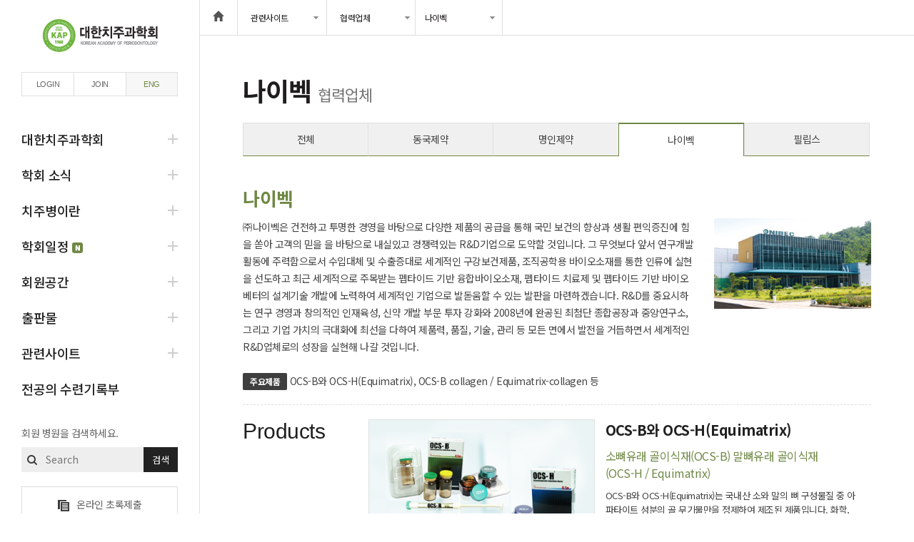

--- FILE ---
content_type: text/html; charset=euc-kr
request_url: https://kperio.org/links/union_nibec.php
body_size: 12249
content:
<!DOCTYPE html PUBLIC "-//W3C//DTD XHTML 1.0 Transitional//EN" "http://www.w3.org/TR/xhtml1/DTD/xhtml1-transitional.dtd">
<html xmlns="http://www.w3.org/1999/xhtml" xml:lang="ko" lang="ko">
<head>
<meta http-equiv="X-UA-Compatible" content="IE=edge" />
<meta http-equiv="content-type" content="text/html; charset=euc-kr" />
<meta name="subject" content="대한치주과학회, KAP, KOREAN ACADEMY OF PERIODONTOLOGY">
<meta name="author" content="대한치주과학회, KAP, KOREAN ACADEMY OF PERIODONTOLOGY">
<meta name="publisher" content="WAY21">
<meta name="description" content="안녕하세요. 대한치주과학회입니다.">
<meta name="robots" content="index,follow" />
<meta name="viewport" content="width=device-width" />
<meta name="keywords" content="대한치주과학회, 대한치주, 치주학회, 치과상담, 치주상담, kperio,  KAP,KOREAN ACADEMY OF PERIODONTOLOGY, 치주병, 잇몸질환상담, 치주질환상담, JPIS, JKAP, 학술대회 초록, 치과찾기, 치과대학" />
<title>대한치주과학회</title>
<link rel="shortcut icon" href="https://kperio.org/favicon.ico" type="image/x-icon">
<link rel="apple-touch-icon" sizes="57x57" href="/favicon/apple-icon-57x57.png">
<link rel="apple-touch-icon" sizes="60x60" href="/favicon/apple-icon-60x60.png">
<link rel="apple-touch-icon" sizes="72x72" href="/favicon/apple-icon-72x72.png">
<link rel="apple-touch-icon" sizes="76x76" href="/favicon/apple-icon-76x76.png">
<link rel="apple-touch-icon" sizes="114x114" href="/favicon/apple-icon-114x114.png">
<link rel="apple-touch-icon" sizes="120x120" href="/favicon/apple-icon-120x120.png">
<link rel="apple-touch-icon" sizes="144x144" href="/favicon/apple-icon-144x144.png">
<link rel="apple-touch-icon" sizes="152x152" href="/favicon/apple-icon-152x152.png">
<link rel="apple-touch-icon" sizes="180x180" href="/favicon/apple-icon-180x180.png">

<meta property="og:type" content="website">
<meta property="og:title" content="대한치주과학회">
<meta property="og:description" content="대한치주과학회">
<meta property="og:image" content="https://kperio.org/openimg.png">
<meta property="og:url" content="https://kperio.org/">

<link rel="manifest" href="/favicon/manifest.json">
<meta name="msapplication-TileColor" content="#ffffff">
<meta name="msapplication-TileImage" content="/favicon/ms-icon-144x144.png">
<meta name="theme-color" content="#ffffff">
<meta id="mobileMeta" name="viewport" content="width=device-width, initial-scale=1.0, maximum-scale=1.0, minimum-scale=1.0, user-scalable=0">
<link type="text/css" href="/common/css/basic.css" rel="stylesheet" />
<link type="text/css" href="/common/css/board.css" rel="stylesheet" />
<link type="text/css" href="/common/css/layout.css" rel="stylesheet" />
<link type="text/css" href="/common/css/member.css" rel="stylesheet" />
<link type="text/css" href="/common/css/topmenu.css" rel="stylesheet" /> <!-- // GNB css -->
<link type="text/css" href="/common/css/layout_new.css" rel="stylesheet" />
<script type="text/javascript" src='/js/jquery-1.9.1.min.js'></script>
<script type="text/javascript" src='/admin/lib/javascript.js'></script>
<script type="text/javascript" src='/common/js/basic.js'></script>
<script type="text/javascript" src='/common/js/jquery.standard.js'></script> <!-- // GNB, layerPop, input text fade effect, Jquery -->
<script type="text/javascript" src="https://www.google.com/jsapi"></script>
<script type="text/javascript" src="/common/js/jquery.blockUI.js"></script>
<style type="text/css">
#BoardBody{	width:;}
</style>


<!-- font-family: 'Noto Sans KR', sans-serif; -->
<link href="https://fonts.googleapis.com/css2?family=Noto+Sans+KR:wght@100;300;400;500;700;900&display=swap" rel="stylesheet">

</head>
<body>
<div class="overlay"></div>
<div id="wrap" class="sub new">




<!-- header-->
<div id="header">
  
<a href="javascript:;" class="btn-menu-closex"></a>

<div class="headerWrap new">
  <div class="inner">
    <h1><a href="/index.php"><img src="../images/img/logo.png" alt="대한치주과학회"/><span class="blind">대한치주과학회</span></a></h1>
        <ul class="util">
                        <li class="login"><a href="../member/login.php?URL=%2Flinks%2Funion_nibec.php">LOGIN</a></li>
            <li class="join"><a href="../member/join_type.php">JOIN</a></li>
            			<li class="eng"><a href="/eng/kperio/greeting.php">ENG</a></li>
        </ul>
    <!-- navigation jquery -->
    <div id="topmenu">
      <ul>
        <li class="m1"><a href="javascript:;"><span>About KAP</span>대한치주과학회</a>
          <div class="submenu">
            <ul>
              <li><a href="/kperio/greeting.php">학회장 인사</a></li>
			  <li><a href="/kperio/KAP_Fact_Sheet.php">KAP FACT SHEET</a></li>	
              <li><a href="/kperio/vision.php">비전과 미션</a></li>
              <li><a href="/kperio/emblem.php">학회 엠블럼</a></li>
              <li><a href="#none">연혁</a>
							<ul class="three">
                  <li><a href="/kperio/history.php" >학회소개</a></li>
                  <li><a href="/kperio/team.php" >역대임원진</a></li>
                  <li><a href="/kperio/executive.php" >역대집행부</a></li>
                  <li><a href="/kperio/bylaw.php" >회칙</a></li>
                </ul>
							</li>
              <li><a href="#none">조직</a>
							<ul class="three">
                  <li><a href="/kperio/organization.php" >조직도</a></li>
                  <li><a href="/kperio/activity.php" >주요활동</a></li>
                  <li><a href="/kperio/committee.php" >위원회</a></li>
                </ul>
							</li>
              <li><a href="#none">학술상</a>
				<ul class="three">
                
                  <li><a href="/kperio/prize01.php" >동선 신인학술상</a></li>
                  <li><a href="/kperio/prize02.php" >정산 학술상</a></li>
                  <!-- <li><a href="/kperio/prize03.php" >KAP Travel Awards</a></li> -->
                  <!-- <li><a href="/kperio/prize07.php" >Application</a></li> -->
                  <li><a href="/kperio/prize04.php" >덴티움-KAP 최우수 논문상</a></li>                  
                  <li><a href="/kperio/prize05.php" >나이벡-JPIS 우수논문상</a></li>
				 <li><a href="/kperio/prize06.php" >덴티움-JPIS 심사자상</a></li>
                 <li class="kap-prize-area ">
                    <a class="hover-none" href="javascript:void(0);" >Dr. Han SB's Global Fellowship Program </a>
                    <div class="menu-4d">
                        <a href="/kperio/prize03.php" >KAP Travel Award</a>
                        <a href="/kperio/prize08.php" >KAP Clinical Traineeship</a>
                    </div>
                </li>
                </ul>
			  </li>
              <li><a href="/bbs/board.php?tbl=doyen">원로분께 듣는다</a></li>
              <li><a href="/kperio/location.php">오시는 길</a></li>
            </ul>
          </div>
        </li>
        <li class="m2"><a href="javascript:;"><span>Latest News</span>학회 소식 </a>
        	<div class="submenu">
            <ul>
                  <li><a href="/bbs/board.php?tbl=news" >학회 새소식 </a></li>
                  <li><a href="/bbs/board.php?tbl=notice" >회원 공지사항 </a></li>
                  <li><a href="/bbs/board.php?tbl=report" >언론보도</a> </li>
        	</ul>
            </div>
        </li>
        <li class="m3"><a href="javascript:;"><span>Patient Resources</span>치주병이란 </a>
          <div class="submenu">
            <ul>
              <li><a href="/patient/disease.php">잇몸질환이란?</a></li>
              <li><a href="/bbs/board.php?tbl=column">정보</a> </li>
              <li><a href="#none">치주질환상담 </a>
                <ul class="three">
                  <li><a href="/bbs/board.php?tbl=ffaq" >FAQ</a></li>
                  <li><a href="/bbs/board.php?tbl=qqna" >Q&amp;A</a></li>
                </ul>
              </li>
              <li><a href="/patient/hospital.php">회원병원찾기</a></li>
            </ul>
          </div>
        </li>
		        <li class="m4"><a href="javascript:;"><span>Academic Meetings</span>학회일정 <b class="new_icon_lp">NEW</b></a>
          <div class="submenu">
            <ul>
              <!--li><a href="/bbs/board.php?tbl=issue">Current Issue</a></li-->
              <li><a href="/bbs/board.php?tbl=yearplan&nvtype=CurrentIssue&mode=VIEW&num=123">Current Issue</a> </li>
              <li><a href="javascript:;">학술일정<b class="new_count">2</b></a> 
								<ul class="three">
											<li><a href="/bbs/board.php?tbl=yearplan&nvtype=new&mode=VIEW&num=133" >2026년 학술일정</a></li>
											<li><a href="/bbs/board.php?tbl=yearplan&nvtype=new&mode=VIEW&num=138" >대한치주과학회 중부지부 학술집담회</a></li>
											<li><a href="/bbs/board.php?tbl=yearplan&nvtype=new&mode=VIEW&num=139" >대한치주과학회 제1차 학술집담회</a></li>
					                </ul>
							  </li>
              <li><a href="javascript:;">과거 학술대회 일정</a> 								<ul class="three">
											<li><a href="/bbs/board.php?tbl=yearplan&nvtype=old&mode=VIEW&num=123" >2025 학술일정</a></li>
											<li><a href="/bbs/board.php?tbl=yearplan&nvtype=old&mode=VIEW&num=126" >2025 춘계학술대회</a></li>
											<li><a href="/bbs/board.php?tbl=yearplan&nvtype=old&mode=VIEW&num=135" >2025 종합학술대회</a></li>
											<li><a href="/bbs/board.php?tbl=yearplan&nvtype=old&mode=VIEW&num=110" >2024 학술일정</a></li>
											<li><a href="/bbs/board.php?tbl=yearplan&nvtype=old&mode=VIEW&num=115" >2024 춘계학술대회</a></li>
											<li><a href="/bbs/board.php?tbl=yearplan&nvtype=old&mode=VIEW&num=119" >2024 종합학술대회</a></li>
											<li><a href="/bbs/board.php?tbl=yearplan&nvtype=old&mode=VIEW&num=96" >2023 학술일정</a></li>
											<li><a href="/bbs/board.php?tbl=yearplan&nvtype=old&mode=VIEW&num=98" >2023 춘계학술대회</a></li>
											<li><a href="/bbs/board.php?tbl=yearplan&nvtype=old&mode=VIEW&num=101" >2023 종합학술대회</a></li>
											<li><a href="/bbs/board.php?tbl=yearplan&nvtype=old&mode=VIEW&num=74" >2022 학술일정</a></li>
											<li><a href="/bbs/board.php?tbl=yearplan&nvtype=old&mode=VIEW&num=80" >2022 춘계학술대회</a></li>
											<li><a href="/bbs/board.php?tbl=yearplan&nvtype=old&mode=VIEW&num=86" >2022 종합학술대회</a></li>
											<li><a href="/bbs/board.php?tbl=yearplan&nvtype=old&mode=VIEW&num=66" >2021 학술일정</a></li>
											<li><a href="/bbs/board.php?tbl=yearplan&nvtype=old&mode=VIEW&num=68" >2021 춘계학술대회</a></li>
											<li><a href="/bbs/board.php?tbl=yearplan&nvtype=old&mode=VIEW&num=71" >2021 종합학술대회</a></li>
											<li><a href="/bbs/board.php?tbl=yearplan&nvtype=old&mode=VIEW&num=60" >2020 학술일정</a></li>
											<li><a href="/bbs/board.php?tbl=yearplan&nvtype=old&mode=VIEW&num=48" >2019 학술일정</a></li>
											<li><a href="/bbs/board.php?tbl=yearplan&nvtype=old&mode=VIEW&num=50" >2019 춘계학술대회</a></li>
											<li><a href="/bbs/board.php?tbl=yearplan&nvtype=old&mode=VIEW&num=52" >2019 종합학술대회</a></li>
											<li><a href="/bbs/board.php?tbl=yearplan&nvtype=old&mode=VIEW&num=33" >2018 학술일정</a></li>
											<li><a href="/bbs/board.php?tbl=yearplan&nvtype=old&mode=VIEW&num=34" >2018 춘계학술대회</a></li>
											<li><a href="/bbs/board.php?tbl=yearplan&nvtype=old&mode=VIEW&num=40" >2018 종합학술대회</a></li>
											<li><a href="/bbs/board.php?tbl=yearplan&nvtype=old&mode=VIEW&num=21" >2017 학술일정</a></li>
											<li><a href="/bbs/board.php?tbl=yearplan&nvtype=old&mode=VIEW&num=23" >2017 춘계학술대회</a></li>
											<li><a href="/bbs/board.php?tbl=yearplan&nvtype=old&mode=VIEW&num=27" >2017 종합학술대회</a></li>
											<li><a href="/bbs/board.php?tbl=yearplan&nvtype=old&mode=VIEW&num=11" >2016 학술일정</a></li>
											<li><a href="/bbs/board.php?tbl=yearplan&nvtype=old&mode=VIEW&num=13" >2016 춘계학술대회</a></li>
											<li><a href="/bbs/board.php?tbl=yearplan&nvtype=old&mode=VIEW&num=17" >2016 종합학술대회</a></li>
											<li><a href="/bbs/board.php?tbl=yearplan&nvtype=old&mode=VIEW&num=7" >2015 학술일정</a></li>
											<li><a href="/bbs/board.php?tbl=yearplan&nvtype=old&mode=VIEW&num=8" >2015 춘계학술대회</a></li>
											<li><a href="/bbs/board.php?tbl=yearplan&nvtype=old&mode=VIEW&num=9" >2015 종합학술대회</a></li>
					                </ul>
				              </li>
              <li><a href="http://apsp.waytoone.co.kr" target="_blank">APSP 2017</a></li>
              <li><a href="/academic/calendar.php">학회캘린더 </a></li>
            </ul>
          </div>
        </li>
        <li class="m5"><a href="javascript:;"><span>Membership</span>회원공간 </a>
          <div class="submenu">
            <ul>
              <li><a href="/bbs/board.php?tbl=notice&chr=kor">회원 공지사항</a> </li>
              <li><a href="/bbs/board.php?tbl=free" >자유게시판 </a> </li>
              <li><a href="/bbs/board.php?tbl=memqna" >Perio 119</a> </li>
              <li><a href="/bbs/board.php?tbl=flag" >근조기 신청</a> </li>
              <li><a href="/bbs/board.php?tbl=insurance" >보험 FAQ</a> </li>
              <li><a href="/bbs/board.php?tbl=kperidb" >치주기재 DB</a> </li>
              <li><a href="/bbs/board.php?tbl=library" >자료실</a> </li>
            </ul>
          </div>
        </li>
        <li class="m6"><a href="#"><span>Publications</span>출판물 </a>
          <div class="submenu">
            <ul>
              <li><a href="http://www.JPIS.org" target="_blank">JPIS</a></li>
              <li><a href="/bbs/board.php?tbl=jkap">JKAP</a></li> 				<li><a href="/bbs/board.php?tbl=reference">학술대회 초록 </a> </li>
								<!--<ul class="three">
                  <li><a href="/bbs/board.php?tbl=reference" >학술대회 초록</a></li>
                  <li><a href="/bbs/board.php?tbl=poster" >포스터 모음</a></li>
                </ul>
								-->
              <li><a href="/bbs/board.php?tbl=life">연보</a> </li>


			 <li><a href="/bbs/board.php?tbl=history">50년사/60년사</a></li>


              <li><a href="/bbs/board.php?tbl=onlinenews">온라인 소식지</a> </li>
            </ul>
          </div>
        </li>
        <li class="m7"><a href="#"><span>Links</span>관련사이트</a>
          <div class="submenu">
            <ul>
              <li><a href="/links/univhospital.php">대학/병원</a></li>
              <li><a href="/links/society.php">학회/협회</a></li>
              <li><a href="#none">협력업체</a>
							<ul class="three">
                  <li><a href="/links/union_all.php" >전체</a></li>
                  <li><a href="/links/union_dongkuk.php" >동국제약</a></li>
                  <li><a href="/links/union_myungin.php" >명인제약</a></li>
                  <li><a href="/links/union_nibec.php" class="on">나이벡</a></li>
                  <li><a href="/links/union_philips.php" >필립스</a></li>
                </ul>
							</li>
              <li><a href="/links/media.php">언론사</a></li>
            </ul>
          </div>
        </li>
				<li class="m8 nsub"><a href="/resident/"><span>Resident Progress Record</span>전공의 수련기록부</a></li>
      </ul>
    </div>
    <!-- 네비고정스크립트 페이지고정하려면 d1: 7, d2: 3 // 단, 메인에도 pg, sg 변수 넣어줘야함 -->
    <script type="text/javascript">
    $(document).ready(function(){
    	$('#topmenu').topmenu({ d1: 7, d2: 3 });
    });

	function winTogo(){
		window.open('/popup/togo_login.php','_blank','width=700,height=940,resizable=no,scrollbars=yes,status=no,top=0,left=0');
	}
    </script>
    <!-- /// END navigation jquery -->
    <div class="hospitalSearch">
      회원 병원을 검색하세요.
	  <form name="search" action="/patient/hospital.php">
	  <input type="hidden" name="s_type" value="">
      <span class="searchInput"><input type="text" class="text" name="sch_txt" placeholder="Search" /> <input type="submit" class="button btn_red" value="검색" /></span>
	  </form>
	        <a href="javascript:alert('The site is not open for submission at this period.');" class="btn_location">
		<img src="/images/img/icon_togo.png" alt="온라인 초록제출" class="imgC pc" />
		<img src="/images/img/icon_togo_m.png" alt="온라인 초록제출" class="imgC mo" /> &nbsp; 온라인 초록제출
	  </a>
	          
        <a href="/patient/hospital.php" class="btn_location" style="margin-top:5px;">
        <img src="/images/img/icon_search_top.png" alt="온라인 초록제출" class="imgC pc" /> 
        <img src="/images/img/icon_search_top.png" alt="온라인 초록제출" class="imgC mo" /> &nbsp; 회원병원찾기
        </a>
    </div>
  </div>
</div>

<script>



$('.kap-prize-area').on('click', function() {
        const isActive = $(this).hasClass('active');

        if (isActive) {
            $(this).removeClass('active');
            return;
        };

        $('.kap-prize-area').removeClass('active');
        $(this).addClass('active');
    });
</script>
</div>
<div id="tabletHead" class="new">
  <span  class="Menu"><img src="/images/img/btn_menu.png" alt="btn" width="29" /></span>
  <!-- <span class="searchText">회원병원찾기</span> -->
  <img src="/images/img/icon_search_top.png" alt="btn" class="Search"  />
  <h1><a href="/index.php"><img src="/images/img/logo_m.png" alt="대한치주과학회" width="137" height="38" /><span class="blind">대한치주과학회</span></a></h1>

  <div id="searchLayer">
  <form name="searchMobile" method="get" action="/patient/hospital.php">
  <input type="hidden" name="s_type" value="">
    <img src="/images/img/btn_close.png" alt="닫기" class="close" />
    <div class="inner">
      <div class="title">회원 병원 찾기</div>
      <p>전국의 학회 회원님의 병원을 찾아보실 수 있습니다.</p>
      <div class="inputArea">
		<input type="text" name="sch_txt" class="text searchPlace"  placeholder="Search"/>
		<input type="submit" class="btn_black" value="검색" /></div>
    </div>
  </form>
  </div><!-- searchLayer End -->
</div>
<!-- /header-->
<!-- visual -->

<!-- contents-->
<div id="container">

<!-- menu -->
<div id="SNB">
  <div class="SNBWrap">
  <ul class="menu">
    <li class="home"><a href="/main/main.php"><img src="/images/common/icon_home.gif" alt="home" class="mgT15" /></a></li>
    <li class="title">
      관련사이트
      			<ul class="one">
				<li><a href="/kperio/greeting.php">대한치주과학회</a></li>
				<li><a href="/bbs/board.php?tbl=news">학회 소식</a></li>
				<li><a href="/patient/disease.php">치주병이란</a></li>
				<li><a href="/bbs/board.php?tbl=yearplan&nvtype=CurrentIssue&mode=VIEW&num=123">학회일정</a></li>
				<li><a href="/bbs/board.php?tbl=notice">회원공간</a></li>
				<li><a href="/bbs/board.php?tbl=jkap">출판물</a></li>
				<li><a href="/links/univhospital.php">관련사이트</a></li>
				<!-- <li><a href="/member/member_info.php">마이페이지</a></li>
				<li><a href="/member/join_type.php">회원서비스</a></li> -->
			</ul>
    </li>
    <li class="dropMenu ">

    <!-- 대한치주과학회 -->
          협력업체
            <ul class="two">
        <li><a href="/links/univhospital.php">대학/병원</a></li>
        <li><a href="/links/society.php">학회/협회</a></li>
        <li><a href="/links/union_all.php">협력업체</a></li>
        <li><a href="/links/media.php">언론사</a></li>
      </ul>
	  		<li class="three_drop">
			나이벡
						<ul class="three">
				<li><a href="/links/union_all.php">전체</a></li>
				<li><a href="/links/union_dongkuk.php">동국제약</a></li>
				<li><a href="/links/union_myungin.php">명인제약</a></li>
				<li><a href="/links/union_nibec.php">나이벡</a></li>
				<li><a href="/links/union_philips.php">필립스</a></li>
			</ul>
		</li>
		
	  <!-- 마이페이지 -->
        </li>
  </ul>
</div>

<script>
$(document).ready(function(){
	// 1depth
	$('.title').click(function(){
    $(this).find('.one').slideToggle(200);
  });

  var mouse_is_inside = false;

  $('.title').hover(function(){
    mouse_is_inside = true;
    }, function(){
    mouse_is_inside = false;
  });

  $("body").mouseup(function(){
    if( ! mouse_is_inside){
      $('.title .one').slideUp('200');
    }
  });

	// 2depth
  $('.dropMenu').click(function(){
    $(this).find('.two').slideToggle(200);
  });

  var mouse_is_inside = false;

  $('.dropMenu').hover(function(){
    mouse_is_inside = true;
    }, function(){
    mouse_is_inside = false;
  });

  $("body").mouseup(function(){
    if(!mouse_is_inside){
      $('.dropMenu .two').slideUp('200');
    }
  });

  $('.three_drop').click(function(){
    $(this).find('.three').slideToggle(200);
  });

  var mouse_is_inside = false;

  $('.three_drop').hover(function(){
    mouse_is_inside = true;
    }, function(){
    mouse_is_inside = false;
  });

  $("body").mouseup(function(){
    if( ! mouse_is_inside){
      $('.three_drop ul').slideUp('200');
    }
  });

});
</script></div>
<!-- /menu -->
<div id="contents">
<div class="titleArea">
  <h3>나이벡 <span class="little">협력업체</span></h3>
</div>
<div class="contentsArea">
	<div class="section">
		<!-- <div class="mobileTab">
			<span class="tabName">나이벡</span>
			<ul class="mTab">
				<li data-n="1"><a href="/links/union_all.php">전체</a></li>
				<li data-n="2"><a href="/links/union_dongkuk.php">동국제약</a></li>
				<li data-n="3"><a href="/links/union_myungin.php">명인제약</a></li>
				<li data-n="4"><a href="/links/union_nibec.php">나이벡</a></li>
				<li data-n="5"><a href="/links/union_philips.php">필립스</a></li>
			</ul>
		</div> -->
		<ul class="linkTab">
			<li><a href="/links/union_all.php">전체</a></li>
			<li><a href="/links/union_dongkuk.php">동국제약</a></li>
			<li><a href="/links/union_myungin.php">명인제약</a></li>
			<li class="on"><a href="/links/union_nibec.php">나이벡</a></li>
			<li><a href="/links/union_philips.php">필립스</a></li>
		</ul>
		<div class="unionTable">
			<h4 class="unionName unionNameB">나이벡</h4>
			<img src="/images/links/img_nibec1.jpg" alt="나이벡" class="unionImage" />
			<p>㈜나이벡은 건전하고 투명한 경영을 바탕으로 다양한 제품의 공급을 통해 국민 보건의 향상과 생활 편익증진에 힘을 쏟아 고객의 믿을 을 바탕으로 내실있고 경쟁력있는 R&D기업으로 도약할 것입니다. 그 무엇보다 앞서 연구개발활동에 주력함으로서 수입대체 및 수출증대로 세계적인 구강보건제품, 조직공학용 바이오소재를 통한 인류에 실현을 선도하고 최근 세계적으로 주목받는 펩타이드 기반 융합바이오소재, 펩타이드 치료제 및 펩타이드 기반 바이오베터의 설계기술 개발에 노력하여 세계적인 기업으로 발돋움할 수 있는 발판을 마련하겠습니다. R&D를 중요시하는 연구 경영과 창의적인 인재육성, 신약 개발 부문 투자 강화와 2008년에 완공된 최첨단 종합공장과 중앙연구소, 그리고 기업 가치의 극대화에 최선을 다하여 제품력, 품질, 기술, 관리 등 모든 면에서 발전을 거듭하면서 세계적인 R&D업체로의 성장을 실현해 나갈 것입니다. <br />
			<br />
			<span class="majorP">주요제품</span> OCS-B와 OCS-H(Equimatrix), OCS-B collagen / Equimatrix-collagen 등
			</p>
		</div>
	</div>
	<div class="section2">
		<h4 class="unionNameN">Products</h4>
		<div class="medicineBox">
			<p class="medicine"><img src="/images/links/img_nibec2.jpg" alt="이가탄F캡슐" /></p>
			<div class="mediDesc">
				<dl>
					<dt>OCS-B와 OCS-H(Equimatrix)</dt>
					<dd class="mediD1">소뼈유래 골이식재(OCS-B) 말뼈유래 골이식재 <br />(OCS-H / Equimatrix)</dd>
					<dd class="mediD2">OCS-B와 OCS-H(Equimatrix)는 국내산 소와 말의 뼈 구성물질 중 아파타이트 성분의 골 무기물만을 정제하여 제조된 제품입니다. 화학, 및 열처리를 거쳐 유기물질인 지방 및 단백질을 완전히 제거하였기에 염증 및 면역적 거부반응이 일어나지 않습니다. 또한 말뼈를 사용함으로써 BSE(소해면양뇌증)의 감염을 근본적으로 차단하였으며, 인체의 골과 거의 같은 형태 및 구조를 가진 말뼈의 형태 및 구조를 그대로 유지하도록 제조되어, 이식 시 인체의 골 구조 및 세포에 쉽게 융화될 수 있는 생체적합성이 우수한 골이식재입니다. 형태 구조학적으로 인체의 골과 유사한 구조를 가지기 때문에 여러가지 치과 질환 또는 외상, 질병에 의해 생긴 골 결손부에 이식되어 신생골의 형성을 촉진시킬 수 있습니다. 따라서 여러가지 치과질환 또는 외상, 질병에 의한 퇴화 또는 기타 골조직의 손실로 인하여 골 결손부가 생긴 경우, 골조직 내의 공간에 이식하여 신생골의 형성을 촉진시킬 수 있습니다.</dd>
				</dl>
			</div>
		</div>
		<div class="medicineBox">
			<p class="medicine"><img src="/images/links/img_nibec3.jpg" alt="OCS-B collagen / Equimatrix-collagen" /></p>
			<div class="mediDesc">
				<dl>
					<dt>OCS-B collagen / Equimatrix-collagen</dt>
					<dd class="mediD1">골이식용 복합재료</dd>
					<dd class="mediD2">소뼈 및 말뼈에서 정제한 수산화아파타이트에 고도로 정제된 10% Type I 콜라겐을 첨가한 제품입니다. 이 제품의 무기질은 인간의 해면골과 유사한 다공구조를 갖고 있으며, 그러한 천연구조로 인하여, 이식부위에 신생골의 형성과 성장을 촉진시킵니다. 또한, 콜라겐 코팅으로 인하여 사용이 용이하며, 콜라겐이 골이식재와 결손부위와의 부착을 용이하게 만들어, 수술시간을 단축시킬 수 있습니다. 수분을 흡수한 이 제품은 결손부의 모양에 맞게 만드는 것이 가능하여 더 효율적으로 결손부의 회복을 도울 수 있습니다. 그러나 수분을 흡수하지 않은 상태에서도 포셉, 혹은 가위를 사용하여 원하는 사이즈로 만드는 것 역시 가능합니다. 또한 지혈 효과가 있으며, 우수한 뼈 재생효과와 공간 유지능력을 가지고 있어 연조직의 미학적 재생을 돕습니다.</dd>
				</dl>
			</div>
		</div>
		<div class="medicineBox">
			<p class="medicine"><img src="/images/links/img_nibec4.jpg" alt="GuidOss" /></p>
			<div class="mediDesc">
				<dl>
					<dt>GuidOss</dt>
					<dd class="mediD1">골이식용 복합재료</dd>
					<dd class="mediD2">GuidOss는 돼지 피부로부터 추출한 고도로 정제된 10% Type I 콜라겐을 재료로 하는, 표면 및 내부에 나노사이즈의 섬유구조를 가지고있는 치주조직재생유도제입니다. 본 제품은 파괴된 치주조직 재건을 위한 골유도재생술에 사용되어, 혈병을 안정화시키고, 공간을 유지하며, 원하는 세포들이 증식할 수 있는 환경을 만들어 줍니다. 또한 스스로 흡수되기 때문에 차폐막을 제거하기 위한 2차 수술이 필요 없습니다. 천연재료를 crosslinking 하여 만들어지는 GuidOss는 생체적합성이 우수하여 뼈 재생에 효과적입니다. 고탄력 섬유구조는 GuidOss가 4개월 후까지 유지될 수 있도록 도와주며, 그 후에 흡수되어 새 뼈가 그 자리를 대신하게 만들어 줍니다. 또한, 피와 접촉 시에, 그 구조가 부드럽게 변하여 조작이 더 용이합니다.</dd>
				</dl>
			</div>
		</div>
		<div class="medicineBox">
			<p class="medicine"><img src="/images/links/img_nibec5.jpg" alt="Regenomer" /></p>
			<div class="mediDesc">
				<dl>
					<dt>Regenomer</dt>
					<dd class="mediD1">치주조직재생용 이식재</dd>
					<dd class="mediD2">Regenomer는 콜라겐으로 구성된 치주조직재생 유도재입니다. 콜라겐은 포유동물을 구성하는 전체 단백질의 약 30% 를 차지하는 구조 단백질로, 피부나 뼈, 연골, 힘줄 등의 결체조직을 구성하여, 인장강도와 같은 물리적 특성과 혈액응고 반응 단계의 활성화와 같은 생물학적 특성을 부여하는 섬유상 단백질 입니다. 사용 시, 생리식염수에 수화시켜, 손상부위에 적용할 때 젤 형태로 변하므로 형태 및 모양에 관계없이 손상부위를 채울 수 있습니다. 또한, 다른 골이식재와 혼합하여 골 결손 부위에 적용이 가능합니다. Regenomer는 발치와의 출혈과 혈병을 안정시키며, 고통과 부종을 줄여줍니다. 또한 발치와 내로 불순물이 들어가는 것을 방지해주며, 새로운 조직의 형성을 촉진시킵니다. 치은퇴축과 치조골의 흡수를 방지하며, Dry socket을 방지합니다. </dd>
				</dl>
			</div>
		</div>
		<div class="medicineBox">
			<p class="medicine"><img src="/images/links/img_nibec6.jpg" alt="OssGen-X15" /></p>
			<div class="mediDesc">
				<dl>
					<dt>OssGen-X15</dt>
					<dd class="mediD1">펩타이드 함유 치과용 골이식재</dd>
					<dd class="mediD2">OssGen-X15는 골이식재(OCS-B/OCS-H)와 생리활성 펩타이드와의 합성물입니다. OssGen-X15는 골이식재 표면에 신규 펩타이드를 결합한 최첨단 기술 제품입니다. OssGen-X15는 혁신적인 펩타이드 합성기술과 펩타이드를 골이식재에 융합시키는 특허기술로 개발되었습니다. 손상부위의 미네랄화를 촉진할 수 있으며, 동시에 면역거부반응이 없기 때문에, 현재 사용되는 성장인자의 한계를 극복할 수 있는 장점이 있습니다.</dd>
				</dl>
			</div>
		</div>
	</div>
</div>
		</div>
  
<div id="quick">


	<div class="main-ad-boxlist">
			<div>
			<a href="https://dkbrand.co.kr/brand/insadolplus.php" target='_blank' >
				<img src="/images/ad/28369b1a0617188_ad.gif" alt="" />
							</a>
		</div>
			<div>
			<a href="<html> <head> <title>2507&#4363;&#4469;&#4352;&#4449;&#4368;&#4449;&#4523;480X320&#4364;&#4449;&#4520;&#4363;&#4453;&#4536;</title> <meta http-equiv=" target='_blank' >
				<img src="/images/ad/5adc6a0be022631_ad.gif" alt="" />
							</a>
		</div>
			<div>
			<a href="https://www.youtube.com/@%EB%8C%80%ED%95%9C%EC%B9%98%EC%A3%BC%EC%97%B0%EA%B5%AC%EC%86%8C" target='_blank' >
				<img src="/images/ad/b2d0aa1f4118268_ad.gif" alt="" />
							</a>
		</div>
			<div>
			<a href="https://www.dentium.co.kr" target='_blank' >
				<img src="/images/ad/4d4e47b8cd47682_ad.png" alt="" />
							</a>
		</div>
		</div>

</div><!-- // #quick-->


<script>


</script><!-- foot-->
<div id="foot">
	<script type="text/javascript">
function toggle(layer_id, opt)
{
	var layer = document.getElementById(layer_id);

	if (opt == "view"){
		layer.style.display = "block";
		document.fhead.mb_id.focus();
	}else if(opt == "hide")
		layer.style.display = "none";
}

function fhead_submit(f)
{
    if (!f.userid.value) {
        alert("회원아이디를 입력하십시오.");
        f.userid.focus();
        return false;
    }

    if (!f.passwd.value) {
        alert("패스워드를 입력하십시오.");
        f.passwd.focus();
        return false;
    }

    //f.action = '/member/login.php';
	f.action = '/admin/login.php';
    return true;
}
</script>

<!-- 로그인 전 외부로그인 시작 -->
<form name="fhead" method="post" onsubmit="return fhead_submit(this);" style="margin:0;padding:0; z-index:200;">
  <input type="hidden" name="URL" value="/links/union_nibec.php">
  <input type="hidden" name="mode" value="Login">
  <div class="divbox" id="box" style="display:none;">
    <div class="login_center" name="login_body">
      <div id="p_input">
        <ul>
          <li class="mgB5">
            <span class="label">아이디</span> <input name="userid" type="text" maxlength="20" itemname="아이디" onmouseover="this.focus;" onFocus="this.value='';" tabindex='1' class="text">
          </li>
          <li>
            <span class="label">비밀번호</span> <input type="password" name="passwd" itemname="비밀번호" value="" maxlength="12" onmouseover="this.focus;" onFocus="this.value='';" class="text" xstyle="background-image:url('./skin/outlogin/login_v2/images/pw.gif');" tabindex='2'>
          </li>
          <li><br>
            <input type="radio" name="siteAdmin" value="admin" checked> 홈페이지 관리 <input type="radio" name="siteAdmin" value="oslo"> 회무 관리 
          </li>
        </ul>
      </div>
    </div>
    <div name="login_foot" class="login_foot">
  		<input type="submit" class="button btn_black" value="LOGIN" onClick=''>&nbsp;
  		<input type="button" class="button btn_red" value="CANCEL" onClick="javascript:toggle('box', 'hide');" />
    </div>
  </div>
</form>

<div class="footWrap">
  <ul class="footLink">
    <li><a href="/kperio/greeting.php">학회소개</a></li>
    <li><a href="/member/privacy.php">개인정보취급방침</a></li>
    <li><a href="/member/service.php">이용약관</a></li>
    <!--<li><a href="#">이메일무단수집거부</a></li>-->
    <li><a href="/kperio/location.php">찾아오시는길</a></li>
  </ul>
  <address><span>대한치주과학회</span><span>회장 : 설양조</span>사업자등록번호 : 101-82-66242<br /><span>서울시 종로구 대학로 101(연건동 275-1) 서울대학교 치과병원 B179호</span><span>TEL. 02-725-1664</span><span>FAX. 02-725-1882</span>EMAIL. kperio206@gmail.com</address>
      <div>(C) 2016 KOREAN ACADEMY OF PERIODONTOLOGY. ALL RIGHTS RESERVED.&nbsp;Designed by <a href="http://way21.co.kr" target="_blank">WAY21</a>
        <span class="secret">
                <a href="javascript:toggle('box', 'view');">
                <img src="../images/common/icon/icon_secret_sub.png" alt="" class="imgC" /></a>
        </span>
      </div>
     <script>
/* privacyMenu */
$(function(){

	$('.privacybox').hide();
	$('.privacybtn').click(function(){
		$('.privacybox').fadeIn();
		$('.privacybox').css({'z-index':'9999999999'});
	});
	
	$('#privacyMenu').mouseleave(function(){
		$('.privacybox').fadeOut();
	});
	
})
</script>
<style>
#privacyMenu{position:relative; z-index:99999; /*width:1000px; top:0px; left:0px; height:auto;*/}

div.privacybox{position:absolute; bottom:50px; left:0px; margin:0px; padding:0px; width:992px; height:auto; background:#ffffff; border:4px solid #e4dfdd; z-index:9999; display:none;}
div.privacybox:after{content:""; clear:both; display:block;}
div.privacybox h4{font-size:18px; width:952px; font-weight:bold; color:#333; padding:20px 20px 10px 20px; border-bottom:1px solid #ddd; margin-bottom:20px;}
div.privacybox .privacyCon{width:952px; padding:10px 20px 0px 20px; margin-bottom:20px; height:450px; line-height:18px; overflow:auto;}
</style>
<div id="privacyMenu">
    <div class="privacybox">
    	<h4>개인정보취급방침</h4>
        <div class="privacyCon">
    	'대한치주과학회'는 (이하 '회사'는)<br />
고객님의 개인정보를 중요시하며, "정보통신망 이용촉진 및 정보보호"에 관한 법률을 준수하고 있습니다.<br />
<br />
회사는 개인정보취급방침을 통하여 고객님께서 제공하시는 개인정보가 어떠한 용도와 방식으로 이용되고 있으며, 개인정보보호를 위해 어떠한 조치가 취해지고 있는지 알려드립니다.<br />
<br />
<br />
회사는 개인정보취급방침을 개정하는 경우 웹사이트 공지사항(또는 개별공지)을 통하여 공지할 것입니다.<br />
<br />
ο 본 방침은  :  2015 년 09 월 01 일 부터 시행됩니다.<br />
<br />
■ 수집하는 개인정보 항목<br />
<br />
회사는 회원가입, 상담, 서비스 신청 등을 위해 아래와 같은 개인정보를 수집하고 있습니다.<br />
<br />
<br />
ο 수집항목 : 이름 , 휴대전화번호 , 이메일 , 회사명 , 부서 , 직책 , 회사전화번호 , 서비스 이용기록 , 접속 로그 , 쿠키 , 접속 IP 정보<br />
<br />
ο 개인정보 수집방법 : 홈페이지(상담게시판) <br />
<br />
■ 개인정보의 수집 및 이용목적<br />
<br />
회사는 수집한 개인정보를 다음의 목적을 위해 활용합니다..<br />
<br />
ο 서비스 제공에 관한 계약 이행 및 서비스 제공에 따른 요금정산<br />
콘텐츠 제공 , 물품배송 또는 청구지 등 발송<br />
<br />
ο 회원 관리<br />
불만처리 등 민원처리 , 고지사항 전달<br />
<br />
ο 마케팅 및 광고에 활용<br />
신규 서비스(제품) 개발 및 특화<br />
<br />
■ 개인정보의 보유 및 이용기간<br />
<br />
회사는 개인정보 수집 및 이용목적이 달성된 후에는 예외 없이 해당 정보를 지체 없이 파기합니다.<br />
<br />
■ 개인정보의 파기절차 및 방법<br />
<br />
회사는 원칙적으로 개인정보 수집 및 이용목적이 달성된 후에는 해당 정보를 지체없이 파기합니다. 파기절차 및 방법은 다음과 같습니다.<br />
<br />
<br />
ο 파기절차<br />
<br />
회원님이 회원가입 등을 위해 입력하신 정보는 목적이 달성된 후 별도의 DB로 옮겨져(종이의 경우 별도의 서류함) 내부 방침 및 기타 관련 법령에 의한 정보보호 사유에 따라(보유 및 이용기간 참조) 일정 기간 저장된 후 파기되어집니다.<br />
<br />
별도 DB로 옮겨진 개인정보는 법률에 의한 경우가 아니고서는 보유되어지는 이외의 다른 목적으로 이용되지 않습니다.<br />
<br />
<br />
<br />
<br />
<br />
ο 파기방법 <br />
<br />
- 전자적 파일형태로 저장된 개인정보는 기록을 재생할 수 없는 기술적 방법을 사용하여 삭제합니다. <br />
<br />
<br />
■ 개인정보 제공<br />
<br />
회사는 이용자의 개인정보를 원칙적으로 외부에 제공하지 않습니다. 다만, 아래의 경우에는 예외로 합니다.<br />
<br />
- 이용자들이 사전에 동의한 경우<br />
<br />
- 법령의 규정에 의거하거나, 수사 목적으로 법령에 정해진 절차와 방법에 따라 수사기관의 요구가 있는 경우<br />
<br />
<br />
■ 수집한 개인정보의 위탁<br />
<br />
회사는 고객님의 동의없이 고객님의 정보를 외부 업체에 위탁하지 않습니다. 향후 그러한 필요가 생길 경우, 위탁 대상자와 위탁 업무 내용에 대해 고객님에게 통지하고 필요한 경우 사전 동의를 받도록 하겠습니다.<br />
<br />
■ 이용자 및 법정대리인의 권리와 그 행사방법<br />
<br />
이용자 및 법정 대리인은 언제든지 등록되어 있는 자신 혹은 당해 만 14세 미만 아동의 개인정보를 조회하거나 수정할 수 있으며 가입해지를 요청할 수도 있습니다.<br />
이용자 혹은 만 14세 미만 아동의 개인정보 조회?수정을 위해서는 ‘개인정보변경’(또는 ‘회원정보수정’ 등)을 가입해지(동의철회)를 위해서는 “회원탈퇴”를 클릭하여 본인 확인 절차를 거치신 후 직접 열람, 정정 또는 탈퇴가 가능합니다.<br />
혹은 개인정보관리책임자에게 서면, 전화 또는 이메일로 연락하시면 지체없이 조치하겠습니다.<br />
귀하가 개인정보의 오류에 대한 정정을 요청하신 경우에는 정정을 완료하기 전까지 당해 개인정보를 이용 또는 제공하지 않습니다. 또한 잘못된 개인정보를 제3자에게 이미 제공한 경우에는 정정 처리결과를 제3자에게 지체없이 통지하여 정정이 이루어지도록 하겠습니다.<br />
oo는 이용자 혹은 법정 대리인의 요청에 의해 해지 또는 삭제된 개인정보는 “oo가 수집하는 개인정보의 보유 및 이용기간”에 명시된 바에 따라 처리하고 그 외의 용도로 열람 또는 이용할 수 없도록 처리하고 있습니다.<br />
<br />
■ 개인정보 자동수집 장치의 설치, 운영 및 그 거부에 관한 사항<br />
<br />
회사는 귀하의 정보를 수시로 저장하고 찾아내는 ‘쿠키(cookie)’ 등을 운용합니다. 쿠키란 oo의 웹사이트를 운영하는데 이용되는 서버가 귀하의 브라우저에 보내는 아주 작은 텍스트 파일로서 귀하의 컴퓨터 하드디스크에 저장됩니다. 회사은(는) 다음과 같은 목적을 위해 쿠키를 사용합니다.<br />
<br />
▶ 쿠키 등 사용 목적<br />
- 회원과 비회원의 접속 빈도나 방문 시간 등을 분석, 이용자의 취향과 관심분야를 파악 및 자취 추적, 각종 이벤트 참여 정도 및 방문 회수 파악 등을 통한 타겟 마케팅 및 개인 맞춤 서비스 제공<br />
<br />
귀하는 쿠키 설치에 대한 선택권을 가지고 있습니다. 따라서, 귀하는 웹브라우저에서 옵션을 설정함으로써 모든 쿠키를 허용하거나, 쿠키가 저장될 때마다 확인을 거치거나, 아니면 모든 쿠키의 저장을 거부할 수도 있습니다. <br />
<br />
▶ 쿠키 설정 거부 방법<br />
예: 쿠키 설정을 거부하는 방법으로는 회원님이 사용하시는 웹 브라우저의 옵션을 선택함으로써 모든 쿠키를 허용하거나 쿠키를 저장할 때마다 확인을 거치거나, 모든 쿠키의 저장을 거부할 수 있습니다. <br />
<br />
설정방법 예(인터넷 익스플로어의 경우)<br />
: 웹 브라우저 상단의 도구 > 인터넷 옵션 > 개인정보<br />
<br />
단, 귀하께서 쿠키 설치를 거부하였을 경우 서비스 제공에 어려움이 있을 수 있습니다.<br />
<br />
<br />
■ 개인정보에 관한 민원서비스<br />
<br />
회사는 고객의 개인정보를 보호하고 개인정보와 관련한 불만을 처리하기 위하여 아래와 같이 관련 부서 및 개인정보관리책임자를 지정하고 있습니다..<br />
<br />
<br />
<br />
개인정보관리책임자 성명 : 노현수<br />
전화번호 : 031-837-9775<br />
이메일 : drnohs@wdent.co.kr <br />
<br />
<br />
<br />
귀하께서는 회사의 서비스를 이용하시며 발생하는 모든 개인정보보호 관련 민원을 개인정보관리책임자 혹은 담당부서로 신고하실 수 있습니다. 회사는 이용자들의 신고사항에 대해 신속하게 충분한 답변을 드릴 것입니다.<br />
<br />
<br />
<br />
기타 개인정보침해에 대한 신고나 상담이 필요하신 경우에는 아래 기관에 문의하시기 바랍니다.<br />
<br />
1.개인분쟁조정위원회 (www.1336.or.kr/1336)<br />
<br />
2.정보보호마크인증위원회 (www.eprivacy.or.kr/02-580-0533~4)<br />
<br />
3.대검찰청 인터넷범죄수사센터 (http://icic.sppo.go.kr/02-3480-3600)<br />
<br />
4.경찰청 사이버테러대응센터 (www.ctrc.go.kr/02-392-0330)        </div>
    </div>
</div> <!-- 개인정보취급방침 -->
    </div>
</div>
<!-- /foot-->
	</div> <!-- container End -->

</div>
</body>
</html>


--- FILE ---
content_type: text/css
request_url: https://kperio.org/common/css/basic.css
body_size: 12786
content:
/************************************************************************
 * 설명       :   기본 스타일시트
 * 작성자     :   (주)웨이투원 이민지
 * 작성일     :   2013. 10. 18
 * 최종수정일 :   2013. 10. 25
 * 파일명     :   basic.css
!important
************************************************************************/

@font-face {
  font-family: 'Nanum Myeongjo';
  font-style: normal;
  font-weight: 600;
  src: url(//fonts.gstatic.com/ea/nanummyeongjo/v4/NanumMyeongjo-Bold.eot);
  src: url(//fonts.gstatic.com/ea/nanummyeongjo/v4/NanumMyeongjo-Bold.eot?#iefix) format('embedded-opentype'),
       url(//fonts.gstatic.com/ea/nanummyeongjo/v4/NanumMyeongjo-Bold.woff2) format('woff2'),
       url(//fonts.gstatic.com/ea/nanummyeongjo/v4/NanumMyeongjo-Bold.woff) format('woff'),
       url(//fonts.gstatic.com/ea/nanummyeongjo/v4/NanumMyeongjo-Bold.ttf) format('truetype');
}

html{overflow:auto;}
body{background-color:#fff;}

body, input, textarea, select, button, table{margin:0; font-size:14px; color:#444; font-family:'Noto Sans KR', '돋움', Dotum, Helvetica, AppleGothic, Sans-serif; color:#444}
body, h1, h2, h3, h4, h5, dl, dt, dd, ul, li, ol, th, td, p, /*blockquote,*/ form, fieldset, legend, button { margin: 0; padding: 0; }

img, fieldset{border:0 none}
dl, ul, ol, li {list-style: none outside none;}
button{border:0 none; cursor:pointer; display: block;}
table, th, td, div{border-collapse:separate}

a,img,input {outline:none; selector-dummy:expression(this.hideFocus=true);}
.png24 { tmp:expression(setPng24(this));} 
area {outline:0;}

li img { vertical-align:top;}
td img { vertical-align:middle;}
.cursor { cursor: pointer;}

strong, .strong , b { font-weight: bold; }
address, caption, cite, code, dfn, em, var {font-style:normal;}

hr { clear: both; display: none; }
.blind, legend, caption, h2{display:none !important}

a {text-decoration:none; color:#444;}
a:hover, a:active, a:focus {color:#6e8844; text-decoration:none; background-color:transparent}
a.underline {text-decoration:none; color:#444;}
a.underline:hover, a.underline:active, a.underline:focus {color:#dd0000; text-decoration:underline;}
table a:link, table a:visited {color:#000;}
table a:hover, table a:active {color:#000; text-decoration:underline;}

input, select, textarea {vertical-align:middle; font-size:1em; line-height:130%}
input, textarea, select { border-width:1px; border-style: solid; border-color:#ddd; background:#fff; outline:0;}
select{height:35px; min-width:70px; border:1px solid #d0d0d0; color:#444}
input.text {padding:0px 4px; height:33px; border:1px solid #d0d0d0; color:#444}
input.file {border:1px solid #ddd; padding:2px 6px;}
input.check	{border:none; background:none;}
input.radio	{border:0 none; background:none;}
textarea.textarea {height:120px; padding:2px 0;}

.button {border:0 none; cursor:pointer;}
input[type=button] {-webkit-border-radius:0; -webkit-appearance:none; -moz-appearance:none;}

/* 작은 버튼 */
.btn_gray {display:inline-block; min-width:90px; height:35px; padding:0 5px; margin-left:1px; line-height:33px; font-size:14px; font-weight:bold; color:#fff; text-decoration:none; text-align:center; background-color:#9e9e9e; border:1px solid #9e9e9e; cursor:pointer; }
.btn_red {display:inline-block; min-width:90px; height:35px; padding:0 5px; margin-left:1px; line-height:33px; font-size:14px; font-weight:bold; color:#fff; text-decoration:none; text-align:center; background-color:#6e8844; border:1px solid #6e8844; cursor:pointer; }
.btn_black {display:inline-block; min-width:90px; height:35px; padding:0 5px; margin-left:1px; line-height:33px; font-size:14px; font-weight:bold; color:#fff; text-decoration:none; text-align:center; background-color:#444; border:1px solid #444; cursor:pointer; }
.btn_white {display:inline-block; min-width:100px; height:33px; line-height:33px; padding:0 5px; color:#6e8844; border:1px solid #6e8844; text-align:center;}
.btn_white:hover {color:#fff; border-color:#6e8844; background:#6e8844;}

.btn_gray:hover, .btn_gray2:hover {color:#fff; text-decoration:none}
.btn_red:hover, .btn_red2:hover {color:#fff; text-decoration:none}

/* 큰버튼 */
.btn_gray2 {display:inline-block; width:130px; height:45px; font-size:18px; font-weight:bold; margin-left:1px; color:#fff; text-decoration:none; text-align: center; background-color:#a1a1a1; border:1px solid #ccc; border-top-color:#ddd; border-bottom-color:#bbb; cursor:pointer; }
.btn_red2 {display:inline-block; width:130px; height:45px; font-size:18px; font-weight:bold; color:#fff; text-decoration:none; text-align:center; background-color:#6e8844; border:1px solid #6e8844; cursor:pointer; }
.btn_black2 {display:inline-block; width:130px; height:45px; font-size:18px; font-weight:bold; margin-left:1px; color:#fff; text-decoration:none; text-align: center; background-color:#444; border:1px solid #ccc; border-top-color:#ddd; border-bottom-color:#bbb; cursor:pointer; }

a.btn_red2, a.btn_gray2, a.btn_black2 {line-height:43px}

.btn_search {display:inline-block; min-width:90px; height:35px; padding:0 5px; margin-left:1px; line-height:33px; font-size:14px; font-weight:bold; color:#fff; text-decoration:none; text-align:center; background-color:#444; border:1px solid #444; cursor:pointer;}
.btn_prnext {width:30px; height:30px; cursor:pointer; line-height:28px; font-size: 14px; background-color:#fff; padding: 0px;display: inline-block;color:#666; text-decoration:none; text-align: center; border:1px solid #ccc; cursor:pointer; }
.btn_comment {width:80px; height:98px; line-height:51px; font-size:14px; background:#999 !important; padding:0px; display:inline-block; color:#fff; text-decoration:none; text-align:center; cursor:pointer; }
@media only screen and (max-width:768px){
.btn_comment {width:60px; height:96px; line-height:51px; font-size:14px; background:#999 !important; padding:0px; display:inline-block; color:#fff; text-decoration:none; text-align:center; cursor:pointer; }
}

.btn_red3 {display:inline-block; width:64px; height:22px; line-height:21px; color:#fff; font-size:14px; text-align:center; background-color:#6e8844; border-radius:2px;}
.btn_gray3 {display:inline-block; width:64px; height:22px; line-height:21px; color:#fff; font-size:14px; text-align:center; background-color:#9e9e9e; border-radius:2px;}

/* icon */
.ico_gray {display:inline-block; padding:2px 7px 4px 7px; background:#3e3e3e !important; color:#fff !important; font-weight:bold; border-radius:2px; font-size:12px;}
.ico_blue {display:inline-block; padding:2px 7px 4px 7px; background:#217ed2 !important; color:#fff !important; font-weight:bold; border-radius:2px; font-size:12px;}
.ico_pink {display:inline-block; padding:2px 7px 4px 7px; background:#6e8844 !important; color:#fff !important; font-weight:bold; border-radius:2px; font-size:12px; line-height:normal;}
.ico_lgray {display:inline-block; padding:2px 7px 4px 7px; background:#999 !important; color:#fff !important; font-weight:bold; border-radius:2px; font-size:12px;}
.ico_pinkL {display:inline-block; padding:2px 7px 4px 7px; background:#fff; border:1px solid #6e8844; color:#6e8844; font-weight:bold; border-radius:2px; font-size:12px; line-height:normal;}

/* input text fade effect */
.mb_id-label, .mb_pass-label, .mem_name-label, .mem_email-label, .mem_birth-label, .mem_name-label2, .mem_email-label2, .searchword-label, .addr1-label{position: absolute; margin:8px 5px; display:block;}

/* input-radio */
.comm_radio {position:absolute;left:-9999px}
.comm_radio_label {font-size:13px; margin-right:10px; cursor:pointer;}
.comm_radio_label .ico_radio {display:inline-block; width:19px; height:19px; margin-top:-2px; background:url('/images/common/icon/icon_radio.png') no-repeat left top; overflow:hidden; font-size:0; line-height:0; vertical-align:middle}
.comm_radio_label .ico_radio2 {display:inline-block; width:19px; height:19px; margin-top:-2px; background:url('/images/common/icon/icon_radio2.png') no-repeat left top; overflow:hidden; font-size:0; line-height:0; vertical-align:middle}
.radio_on .ico_radio, .radio_on .ico_radio2 {background-position:left bottom}
/* input-checkbox */
.comm_check {position:absolute;left:-9999px}
.comm_check_label {font-size:13px; cursor:pointer;}
.comm_check_label .ico_check {display:inline-block; width:19px; height:19px; margin-top:-1px; background:url('/images/common/icon/icon_check.gif') no-repeat left top; overflow:hidden; font-size:0; line-height:0; vertical-align:middle}
.comm_check_label .ico_check2 {display:inline-block; width:19px; height:19px; margin-top:-1px; background:url('/images/common/icon/icon_check2.gif') no-repeat left top; overflow:hidden; font-size:0; line-height:0; vertical-align:middle}
.check_on .ico_check, .check_on .ico_check2 {background-position:left bottom}
.check_on {color:#555}

/* margin */
.mgT3 {margin-top:3px !important}
.mgT5 {margin-top:5px !important}
.mgT6 {margin-top:6px !important}
.mgT8 {margin-top:8px !important}
.mgT10 {margin-top:10px !important}
.mgT13 {margin-top:13px !important}
.mgT15 {margin-top:15px !important}
.mgT20 {margin-top:20px !important}
.mgT25 {margin-top:25px !important}
.mgT30 {margin-top:30px !important}
.mgT35 {margin-top:35px !important}
.mgT40 {margin-top:40px !important}
.mgT50 {margin-top:50px !important}
.mgT60 {margin-top:60px !important}
.mgT60 {margin-top:60px !important}
.mgT75 {margin-top:75px !important}


.mgB0 {margin-bottom:0px !important}
.mgB5 {margin-bottom:5px !important}
.mgB10 {margin-bottom:10px !important}
.mgB15 {margin-bottom:15px !important}
.mgB20 {margin-bottom:20px !important}
.mgB30 {margin-bottom:30px !important}
.mgB35 {margin-bottom:35px !important}
.mgB40 {margin-bottom:40px !important}
.mgB50 {margin-bottom:50px !important}

.mgR0 {margin-right:0px !important}
.mgR10 {margin-right:10px !important}
.mgR12 {margin-right:12px !important}
.mgR14 {margin-right:14px !important}
.mgR20 {margin-right:20px !important}
.mgR23 {margin-right:23px !important}
.mgR28 {margin-right:28px !important}
.mgR30 {margin-right:30px !important}
.mgR70 {margin-right:70px !important}

.mgL5 {margin-left:5px !important}
.mgL10 {margin-left:10px !important}
.mgL12 {margin-left:12px !important}
.mgL15 {margin-left:15px !important}
.mgL17 {margin-left:17px !important}
.mgL20 {margin-left:20px !important}
.mgL25 {margin-left:25px !important}
.mgL30 {margin-left:30px !important}
.mgL40 {margin-left:40px !important}

/* padding */
.pd3 {padding:3px !important}
.pd10 {padding:10px !important}
.pd17 {padding:17px !important}

.pdT4 {padding-top:4px !important}
.pdT5 {padding-top:5px !important}
.pdT7 {padding-top:7px !important}
.pdT10 {padding-top:10px !important}
.pdT15 {padding-top:15px !important}
.pdT20 {padding-top:20px !important}
.pdT30 {padding-top:30px !important}
.pdT50 {padding-top:50px !important}

.pdB5 {padding-bottom:5px !important}
.pdB10 {padding-bottom:10px !important}
.pdB20 {padding-bottom:20px !important}
.pdB30 {padding-bottom:30px !important}
.pdB40 {padding-bottom:40px !important}
.pdB50 {padding-bottom:50px !important}

.pdL5 {padding-left:5px !important}
.pdL8 {padding-left:8px !important}
.pdL10 {padding-left:10px !important}
.pdL12 {padding-left:12px !important}
.pdL20 {padding-left:20px !important}
.pdL50 {padding-left:50px !important}

.pdR5 {padding-right:5px !important}
.pdR10 {padding-right:10px !important}
.pdR20 {padding-right:20px !important}


/* align */
.alignL {text-align:left !important}
.alignR {text-align:right !important}
.alignC {text-align:center !important}
.alignJ{text-align:justify !important;}
.clear {clear:both !important}
.floatL {float:left !important}
.floatR {float:right !important}
img.imgT {vertical-align:top !important}
img.imgB {vertical-align:bottom !important}
img.imgC {vertical-align:middle !important}

/*color*/
.red{color:#db2227 !important}
.pink {color:#6e8844 !important;}
.dgray {color:#222 !important;}
.lgray {color:#888 !important;}
.blue {color:#217ed2 !important;}


/*calendar*/
.fc_main { background: #DDDDDD; border: 1px solid #000000; font-family: Verdana; font-size: 10px; }
.fc_date { font-family: tahoma; border: 1px solid #D9D9D9;  cursor:pointer; font-size: 8pt; text-align: center;}
.fc_dateHover, TD.fc_date:hover { font-family: tahoma;cursor:pointer; border-top: 1px solid #FFFFFF; border-left: 1px solid #FFFFFF; border-right: 1px solid #999999; border-bottom: 1px solid #999999; background: #E7E7E7; font-size: 8pt; text-align: center; }
.fc_wk {font-family: Verdana; font-size: 11px; text-align: center;}
.fc_wknd { color: #FF0000; font-weight: bold; font-size: 11px; text-align: center;}
.fc_wknd1 { color: blue; font-weight: bold; font-size: 11px; text-align: center;}
.fc_head { background: #000066; color: #FFFFFF; font-weight:bold; text-align: left;  font-size: 11px; }

.sch_wrap {display:flex;position:relative;height:35px;}

--- FILE ---
content_type: text/css
request_url: https://kperio.org/common/css/board.css
body_size: 28283
content:
#Board{position:relative; margin-bottom:30px; padding:0 0 0 0px;}
#Board th {font-size:14px; font-weight:bold}
#Board td {font-size:14px}
#Board th, #Board td {padding:14px 0; color:#222;  letter-spacing:0;}
#Board table {border:0 none;}
#Board table th, #Board table td {border:0 none; border-bottom:1px solid #dfdfdf;}
#Board table th {background:#f5f5f5; text-align:center; vertical-align:top; padding:15px;}
#Board h3 {min-height:17px; padding-left:25px; margin-bottom:3px; background:url("/images/common/icon/icon_h_red.gif") left top no-repeat}
#Board label {margin-right:10px}


.store .postsArea {position:relative; height:0; }
.store .posts {position:absolute; left:0; top:-35px; font-size:12px; color:#777; letter-spacing:0; }
.store .posts span{margin-left:5px; color:#333; font-weight:bold}

/*form.skin*/
#Board.form .type1{width:100%; overflow:hidden; border-top:1px solid #444;}
#Board.form .type1 caption{display:none}
#Board.form .type1 table{width:100%; margin-top:-1px;}
#Board.form .type1 th, #Board.form .type1 td{ text-align:left;}
#Board.form .type1 th {width:95px; padding-left:28px; font-weight:normal; vertical-align:top; background:#f3f3f3}
#Board.form .type1 td {padding-left:15px;}
#Board.form  .type1 .b_email {width:40%;}
#Board.form .subject .text{width:60%}
#Board.form .subject .ceoName {width:25%;}
#Board.form .subject span{margin-left:10px}
#Board.form .subject span{margin-left:10px}
#Board.form h3{display:none}
.noneEditor{width:98%; height:200px;}
#Board.form .type1 .require {background:url("/images/common/board/red_star.png") 16px 21px no-repeat #f3f3f3;}
.FieldInfo {font-size:12px; color:#777;}
#Board.form .btn_red2, #Board.form .btn_gray2 {width:90px; height:35px; line-height:32px; font-size:14px; }


/*list.skin*/
#Board.list .type1{width:100%; overflow:hidden; border-top:1px solid #444;}
#Board.list .type1 caption{display:none}
#Board.list .type1 table{width:100%; margin-top:-1px; font-size:11px}
#Board.list .type1 th, #Board .type1 td{text-align:center;}
#Board.list .type1 th {vertical-align:top; background:#f3f3f3 url(/images/common/board/th_bg.gif) no-repeat left top; }
#Board.list .type1 th:first-child {background-image:none;}
#Board.list .type1 th.no, #Board.list .type1 th.hit {width:70px;}
#Board.list .type1 th.check {width:40px}
#Board.list .type1 th.write {width:120px;}
#Board.list .type1 th.answer {width:120px;}
#Board.list .type1 th.date {width:120px;}
#Board.list .type1 th span.date, #Board.list .type1 th span.hit {padding-right:12px; background:url('/images/common/board/arrow_gray.png') no-repeat right center;}
#Board.list .subject {text-align:left; color:#000; font-size:14px; padding-left:10px;}
#Board.list .subject span {margin-left:4px}
#Board.list .subject img {vertical-align:middle}
#Board.list .con {margin:10px 0; color:#777; font-size:13px; }
#Board.list .W_photo {width:155px; padding-right:0 !important; }
#Board.list .comment{color:#333; font-weight:bold}
#Board.list .type1 .nodata{height:50px;}

#Board.list a.mapView {display:inline-block; width:42px; height:21px; background:#fff; border:1px solid #f65567; color:#f65567; font-size:12px; line-height:20px;}
#Board.list a.mapView:hover {text-decoration:none; background:#f65567; color:#fff; border:1px solid #f65567;}

#Board.list .postsArea {position:relative; height:0; }
#Board.list .posts {position:absolute; left:0; bottom:-47px; font-size:12px; color:#777; letter-spacing:0; }
#Board.list .posts span{margin-left:5px; color:#333; font-weight:bold}

/* FAQ */
#Board.list .view_info:hover {background-color:#7a8961}
#Board.list .view_info:hover td {color:#fff; min-height:30px; }
#Board.list .faq_title {height:30px; padding:16px 13px 13px 65px;  background:url('/images/bbs/icon_q_off.png') no-repeat 15px 15px; cursor:pointer; }
#Board.list .faq_title:hover {background:url('/images/bbs/icon_q_on.png') no-repeat 15px 15px; }
#Board.list .faq_title:hover a {color:#fff;}
#Board.list .faq_title .category {padding-right:15px;}
#Board.list .faq_content {padding:16px 13px 13px 65px; text-align:left; background:url('/images/bbs/icon_a.png') no-repeat 15px 15px; }
#Board.list .faq_content p {line-height:18px;}

/* QNA */
#Board.list td span.wait {display:inline-block; width:64px; height:22px; line-height:22px; color:#fff; font-size:12px; font-weight:bold; text-align:center; background-color:#aeaeae; border-radius:2px; }
#Board.list td span.done {display:inline-block; width:64px; height:22px; line-height:22px; color:#fff; font-size:12px; font-weight:bold; text-align:center; background-color:#3e3e3e; border-radius:2px; }
#Board.view .qnaAnswer {padding:25px 20px; background-color:#f3f3f3; border-bottom:1px solid #dfdfdf;}
#Board.view .qnaAnswer .title {height:30px; line-height:30px; margin-bottom:10px; padding-left:40px; font-weight:bold; font-size:16px; color:#f65567; background:url('/images/bbs/icon_a.png') no-repeat left top;}
#Board.view .qnaAnswer .commentText{width:90%;}

#Board.event .type1 {width:100%; overflow:hidden; border-top:2px solid #333;}
#Board.event .type1 table {width:100%;border-bottom:1px solid #ccc; font-size:11px}
#Board.event .W_photo {padding:30px 10px;}
#Board.event .W_photo .thumb {border:1px solid #dedede;padding:2px; width:280px; height:120px; background-color:#fff;}
#Board.event .W_photo .thumb img {height:100%; width:auto;}
#Board.event .subject_webzine {vertical-align:top; text-align:left; font-size:13px; position:relative; padding:30px 10px;}
#Board.event .Wsubject {font-size:16px; font-weight:bold; text-align:left; margin-bottom:10px;}
#Board.event .btn_more {position:absolute; left:0; bottom:30px; width:80px; height:28px; line-height:27px; font-size:13px; background:url('/images/common/btn/btn_bg1.gif') repeat-x left top; padding:0px; margin-left:1px; display:inline-block; color:#666; text-decoration:none; text-align: center; border:1px solid #ccc; border-top-color:#ddd; border-bottom-color:#bbb; cursor:pointer; border-radius:2px;}


/*view.skin (W.blog)*/
#Board.list .type2 {width:100%; overflow:hidden; border-top:1px solid #444; border-bottom:1px solid #d0d0d0;}
#Board.list .type2 td {padding:20px; border-bottom:1px solid #e0e0e0; vertical-align:top; }

#Board.view .type2 {width:100%; overflow:hidden; border-top:1px solid #444;}
#Board.view .type2 table {width:100%}
#Board.view .type2 thead th {padding:15px; background:#f5f5f5; text-align:left; border-bottom:1px solid #dfdfdf; vertical-align:top;}
#Board.view .type2 .date {float:right; width:195px; margin-top:3px; font-size:13px; color:#222; font-weight:normal; letter-spacing:0; font-weight:bold;}
#Board.view .type2 .date span {color:#666; font-weight:normal;}
#Board.view .type2 .subject {font-size:16px; color:#222; font-weight:bold;}
#Board.view .type2 .subject .subjectW {float:left; width:67%; }
#Board.view .type2 td {padding:15px;  }
#Board.view .type2 td.file {border-top:1px dashed #dfdfdf;}
#Board.view .type2 td.tableContents {border-bottom:none;}

/*view.skin*/
#Board.view .type1 {width:100%; overflow:hidden; border-top:2px solid #333; border-bottom:1px solid #d0d0d0;}
#Board.view .type1 caption{display:none}
#Board.view .type1 table{width:100%; margin-top:-1px; border-bottom:1px solid #ccc}
#Board.view .type1 th, #Board.view .type1 td{border-top:1px solid #e7e7e7;}
#Board.view .type1 th{width:140px; text-align:center; vertical-align:top; background:#f9f9f9}
#Board.view .type1 td{text-align:left; padding-left:15px;}
#Board.view .subject strong{margin-right:4px; font-size:11px; color:#333}
#Board.view .data{padding-left:18px; background:url(/images/common/icon/icon_data.gif) left top no-repeat }
#Board.view .postsArea{text-align:left; overflow:hidden; margin-bottom:4px; color:#333; font-weight:bold; text-decoration:underline}
#Board.view .posts{padding-left:16px;    background:url("/images/common/icon/icon_post.gif") left top no-repeat;}


/*view.skin (schedule)*/
#Board.view .type1_schedule{width:100%; overflow:hidden; border-top:2px solid #333}
#Board.view .type1_schedule caption{display:none}
#Board.view .type1_schedule table{width:100%; margin-top:-1px; border-bottom:1px solid #ccc}
#Board.view .type1_schedule th, #Board.view .type1_schedule td{border-top:1px solid #e7e7e7;}
#Board.view .type1_schedule th{width:80px; text-align:center; vertical-align:top; background:#f9f9f9}
#Board.view .type1_schedule td{text-align:left; padding-left:15px;}
#Board.view .subject strong{margin-right:4px; font-size:13px; color:#333}
#Board.view .data{padding-left:18px; background:url(/images/common/icon/icon_data.gif) left top no-repeat }
#Board.view .postsArea{text-align:left; overflow:hidden; margin-bottom:4px; color:#333; font-weight:bold; text-decoration:underline}
#Board.view .posts{padding-left:16px; background:url("/images/common/icon/icon_post.gif") left top no-repeat;}


/* list.skin (store) */
  .store_find {border-top:1px solid #000; margin-bottom:70px; overflow:hidden;}
  .store_find:after {content:""; display:block; clear:both; }
  .store_find .map {float:left; width:37%;}
  .store_find .store_search {float:left; width:59%; padding:10% 2%; }
  .store_find .store_search .title { margin-bottom:15px; font-size:30px; font-weight:bold; color:#f65567;}
  .store_find .store_search p {margin-bottom:30px !important; font-size:14px; line-height:18px; color:#201d1d; letter-spacing:-0.5px; white-space:pre-line;}
  .store_find .store_search .searchArea {overflow:hidden;}
  /* .store_find .store_search .searchArea .inputArea {float:left; margin-right:5px;} */
  .store_find .store_search .searchArea .inputArea {width:55%; ;float:left; margin-right:5px; margin-bottom:5px;}
  .store_find .store_search .searchArea .inputArea select {width:120px;}

  /*.store_find .store_search .searchArea .inputArea input.text {width:190px;} */
  .store_find .store_search .searchArea .inputArea input.text {width:96%;}

  .store_find .store_search .searchArea .Btn {float:left; }
  .store_find .store_search .btn_red {width:90px; height:75px; padding:0; line-height:75px; font-size:18px; bordeR:0; }
  .store_find .store_search .btn_red:hover {color:#fff; background-color:#f65567}
  .store_find .store_search .btn_gray:hover {color:#fff; background-color:#a1a1a1}
  .store_find .store_search .btn_gray {width:90px; height:75px; padding:0; line-height:75px; font-size:18px; bordeR:0; }

/* list.skin (Layer) */
#Board .Layer {width:100%; overflow:hidden; position:relative;}
#Board .Layer ul {width:100% !important; margin-right:-13px; }
#Board .Layer ul li {position:relative; float:left; height:auto;/* height:297px; */ margin-right:10px !important; overflow:hidden; margin-bottom:20px; }
#Board .Layer .thumb {margin-bottom:0 !important; border:none !important;}
#Board .Layer .thumb img {height:auto !important;}
#Board .Layer .nodata {width:100% !important; height:30px; padding-top:15px; text-align:center; border-top:2px solid #333; border-bottom:1px solid #ddd; background:none}
/*#Board .Layer .subject {position:absolute; left:0; top:-240px; display:block; width:180px; height:60px; padding:90px 30px; text-align:center; font-size:18px; font-weight:bold; color:#fff; line-height:28px; background:url('/images/common/board/subject_bg.png') repeat left top; }*/
#Board .Layer .subject {position:absolute; left:0; top:-300px; display:block; width:228px; height:282px; line-height:282px; text-align:center; font-size:18px; font-weight:bold; color:#fff; line-height:28px; background:url('/images/common/board/subject_bg.png') repeat left top; }
#Board .Layer img{vertical-align:top}
.thumbSize {font-size:13px; color:#333;}

/* 이전글,다음글 */
.PreNext {border-top:1px solid #dfdfdf;}
.PreNext li {padding-right:20px; font-size:14px; color:#444; line-height:50px; overflow:hidden; text-overflow:ellipsis; white-space:nowrap; border-bottom:1px solid #dfdfdf; }
.PreNext li > span {display:inline-block; margin-right:20px; padding:0 30px 0 20px; }
.PreNext li .Pre {background:url('/images/common/icon/icon_pre.png') no-repeat right center; }
.PreNext li .Next {background:url('/images/common/icon/icon_next.png') no-repeat right center; }
.PreNext li a {color:#444;}
.PreNext li a:hover {color:#f65567; text-decoration:none; }


/* calendar */
  #schedule .box {overflow:hidden; width:100%;}
  #schedule .w320 {width:320px;}
  #schedule .w390 {width:390px;}
  #schedule .box .subject {padding:30px 0; text-align:center; font-family:'Arial'; border:1px solid #e0e0e0; border-bottom:0; background:#848484 url('/images/bbs/calendar_top_bg.png') repeat-x left bottom;}
  #schedule .box .subject span {font-weight:bold;font-size:24px;line-height:24px;vertical-align:top;color:#fff; display:inline-block; padding-top:5px;}
  #schedule .box .subject a {display:inline-block; margin-top:5px;}
  #schedule .box .calendar { width:100%; overflow:hidden; border-left:1px solid #e0e0e0; background:url('/images/bbs/calendar_bg.gif') repeat-x left bottom; padding-bottom:10px;  }
  #schedule .box .calendar table {width:100%; border-right:1px solid #e0e0e0; }
  #schedule .box .calendar table th ,#Board .box table td {font-family:'Arial'; }
  #schedule .box .calendar table th { font-size:18px; height:35px; color:#5c5c5c; font-weight:bold; padding:15px 0; text-align:center; }
  #schedule .box .calendar table td { font-size:16px; height:60px; text-align:left; vertical-align:top; color:#666; padding:20px 10px; font-weight:normal; border-right:1px solid #e0e0e0; border-top:1px solid #e0e0e0;}
  #schedule .box .calendar table td a {display:block; margin-bottom:3px;}
  #schedule .box .calendar table td a.title {font-size:12px;}
  #schedule .box .calendar table td a.plan:hover {text-decoration:none;}
  #schedule .box .calendar table td div {margin-bottom:10px; text-align:center;}
  #schedule .box .calendar table td.today {background-color:#f3f3f3 !important}
  #schedule .box .calendar table th.saturday { border-right:1px solid #e0e0e0; }
  #schedule .box .calendar table .sunday {color:#e00900; }
  #schedule .box .calendar table .saturday {color:#2a67a9}

  #schedule .view .box .subject {padding:20px 0;}
  #schedule .view .box .calendar table th {padding:10px 0; font-size:15px;}
  #schedule .view .box .calendar table td {height:35px; padding:7px 10px; font-size:13px; text-align:center;}
  #schedule .view .box .calendar table td a {display:inline-block; width:10px; height:10px; margin:0;}
  #schedule .view .box .calendar table td div {margin-bottom:5px; }

/***bbs.Gallery***/
#Board .gallery{width:100%; display:inline-block; overflow:hidden; position:relative;}
#Board .gallery ul{width:100%; display:inline-block;}
#Board .gallery dl{width:100%; margin-top:15px; text-align:center}
#Board .gallery dd{color:#999}
#Board .gallery .nodata{width:100%; height:30px; padding-top:15px; text-align:center; border-top:2px solid #333; border-bottom:1px solid #ddd; background:none}
#Board .gallery .subject span{margin-left:5px;}
#Board .gallery img{vertical-align:top}


	/*Gallery basic list.skin */
	#Board .basic ul li{width:25%; float:left; margin:0 0 30px; display:inline-block; }
	#Board .basic .thumb{position:relative; margin:0 auto; border:1px solid #ddd}
	#Board .basic .thumb .out img{opacity:.5; filter: alpha(opacity=50); padding:4px;}
	#Board .basic .thumb .over img{opacity:1; filter: alpha(opacity=100); border:4px solid #dd0101;}
	#Board .basic .thumb .magnifier{position:absolute; right:0px; top:0px}
	#Board .basic .subject{ text-align:center;}


	/*Gallery certificate list.skin */
	#Board .certifi ul li{width:24%; float:left; margin:0 0 30px; display:inline-block; background:url("/images/common/board/certifi_bg.gif") center top no-repeat}
	#Board .certifi .thumb{width:139px; position:relative; margin:0 auto;}
	#Board .certifi .thumb .magnifier{position:absolute; right:8px; top:1px}
	#Board .certifi .thumb span{padding:1px 0 0 1px; display:block;}
	#Board .certifi .subject{ text-align:center; margin:10px 0 0 0;}


	/*Gallery banner list.skin */
	#Board .banner ul li{width:33%; float:left; margin-bottom:20px; display:inline-block; background:url("/images/common/board/partner_bg.gif") left top no-repeat}
	#Board .banner .thumb{width:241px; height:68px; position:relative;}
	#Board .banner .thumb .magnifier{position:absolute; right:1px; top:1px; display:none}
	#Board .banner .thumb span{ padding:1px 0 0 1px; display:block;}
	#Board .banner .subject{ text-align:center; margin:10px 0 0 0;}

/***end***/



/*search*/
#search {margin-bottom:20px; text-align:right; }
#search fieldset{padding-top:12px}
#search label{display:none}
#search .search_input{width:170px;}
#search input {margin-left:1px; -webkit-border-radius:0; -webkit-appearance:none;}
#search select {width:100px; height:33px; border:1px solid #d0d0d0; color:#666; outline:0; -webkit-border-radius:0;}
#search input.text {width:300px; height:19px; line-height:19px; padding:6px 3px; border:1px solid #d0d0d0; color:#666;}


/*writeBtnArea*/
#Board .lineType1{padding-top:20px; background:url("/images/common/board/line_dot.gif") left top repeat-x}
#Board .writeBtnArea{width:100%; overflow:hidden; margin:30px 0; text-align:center; }
#Board .writeBtnArea .colLeft{float:left}
#Board .writeBtnArea .colRight{float:right}


/*page*/
.pageArea {display:block; margin:10px 0; text-align:center; position:relative;}
.pageArea a {display:inline-block; min-width:13px; height:33px; line-height:33px; padding:0 10px; margin:0 2px; color:#505050; cursor:pointer; background:#fff; border:1px solid #dfdfdf; border-radius:2px; }
.pageArea b {display:inline-block; min-width:13px; height:33px; line-height:33px; padding:0 10px; margin:0 2px; color:#6e8844; cursor:pointer; font-weight:bold; border:1px solid #6e8844; border-radius:2px;  }
.pageArea .arrow {padding:0; width:33px;}


/*개인정보동의*/
#Board .privacy {padding:20px 30px; margin-top:10px; background:#f6f6f6; border-top:1px solid #dfdfdf; border-bottom:1px solid #dfdfdf;}
#Board .privacy .tit {padding-left:10px; margin-bottom:10px; font-size:14px; color:#222; font-weight:bold; background:url("/images/common/board/red_star.png") left center no-repeat; }
#Board .privacy .textarea {width:98%; height:130px; }
#Board .privacy .privacyCheck { margin-top:10px; text-align:right}


/*passcheck*/
.xfCon{z-index:100}
.pssscheckWrap {padding:230px 30px 60px 30px; text-align:center; background:#f3f3f3 url('/images/common/board/icon_passcheck.gif') no-repeat center 50px; border-top:1px solid #000; }
.pssscheck p {font-size:16px; color:#222; margin-bottom:30px}


/*comment*/
#commentArea{background:#f9f9f9}
.cWrite input, #commentArea textarea{background:#fff}
#commentArea textarea {width:100% !important}
#CommentWrite, .commentList{padding:6px 18px 0; overflow:hidden}
.cWrite .userInfo{padding-top:8px; font-size:11px}
.cWrite .userInfo .writer{font-size:12px; font-weight:bold; }
.cWrite .confirm{text-align:right}
.cWrite .textarea{width:100% !important; height:46px}
.commentList .list{padding-bottom:12px; border-bottom:1px solid #ddd; margin-bottom:-1px}
.commentList .listMenu{height:20px; padding-top:10px}
.commentList .listMenu .writer{float:left; padding-right:5px; font-weight:bold;  font-family:"Noto Sans KR",dotum,taroma}
.commentList .listMenu .date{float:left; font-size:11px; color:#999; font-family:"Noto Sans KR",dotum,taroma}
.commentList .listMenu .option{float:right; font-size:11px;}
.commentList .listMenu .option span{padding-left:3px}
.commentList .listMenu .option .best a{text-decoration:underline}


/*latest.basic */
.latest{width:100%;}
.latest.basic {font-size:13px;}
.latest.basic li img {vertical-align:middle;}
.latest.basic li {padding-left:8px; line-height:24px; overflow:hidden; text-overflow:ellipsis; white-space:nowrap; background:url("/images/common/bull01.gif") no-repeat left center; }
.latest a {color:#666}

.latest{width:100%;}
.latest.webzine {font-size:13px;}
.latest.webzine li {line-height:24px; overflow:hidden; text-overflow:ellipsis; white-space:normal; }
.latest.webzine li .title {display:inline-block; margin-bottom:5px; font-size:16px; line-height:22px; color:#000;}
.latest.webzine li img {width:155px; max-width:none; }
.latest.webzine li .con {height:108px; margin-left:10px; font-size:13px; line-height:20px; color:#666; overflow:hidden; }

/*latest.slide_gallery */
#viewArea {position:relative; width:100%; height:59px;overflow:hidden;}
#imgList {position:absolute; width:2000px; left:0px; top:0px;}
#imgList li {float:left; margin:0px; padding:0px;}


/*latest.gallery */
#gallery{position:relative; width:100%; height:59px; overflow:hidden;}
.galleryList {position:absolute; width:2000px; left:0px; top:0px;}
#gallery #thumb{text-align:center; padding:0 5px;}
#gallery #thumb img{vertical-align:top}
#gallery #thumb a{display:inline-block; margin-bottom:2px}
#gallery #thumb .out{padding:0px; border:2px solid #fff;}
#gallery #thumb .over{border:2px solid #ff0000; padding:0px;}
#gallery .bbsSubject{font-size:11px; color:#666;}


/* Gallery Board Zoom 관련 css */
.highslide { cursor:url(<?=$Board_Admin["skin_dir"]?>/highslide/graphics/zoomin.cur), pointer; outline: none;}
.highslide img { border: 0px solid gray; }
.highslide:hover img {}
.highslide-image { border: 2px solid #dddddd; }
.highslide-image-blur {}
.highslide-caption { display: none;  border: 2px solid white; border-top: none; font-family: Verdana, Helvetica; font-size: 10pt; padding: 5px; background-color: white; }
.highslide-loading { display: block; color: white; font-size: 9px; font-weight: bold; text-transform: uppercase; text-decoration: none; padding:3px; border-top: 1px solid white; border-bottom: 1px solid white; background-color: black; }
a.highslide-credits, a.highslide-credits i { padding: 2px; color: silver; text-decoration: none; font-size: 10px;}
a.highslide-credits:hover,a.highslide-credits:hover i {color: white; background-color: gray;}
.highslide-move {cursor: move;}
.highslide-display-block {display: block;}
.highslide-display-none {display: none;}
.control {float: right; display: block; position: relative;	margin: 0 5px; font-size: 9pt; font-weight: bold; text-decoration: none; text-transform: uppercase; margin-top: 1px; margin-bottom: 1px;}
.control:hover { border-top: 0px solid #333; border-bottom: 1px solid #333; margin-top: 0; margin-bottom: 0;}
.control, .control * {color: #666;}

/*/ Gallery Board Zoom 관련 css */

#DivContents {margin:30px auto;}
#DivContents > iframe {width:100%;}
#DivContents p {line-height:18px;}

/* 보험 FAQ */
#DivContents dl.pink_dl {line-height:22px;}
#DivContents dl.pink_dl dt {font-weight:bold;}
#DivContents dl.pink_dl dd {padding-left:20px; color:#222;}
#DivContents dl.pink_dl dd span {display:block; padding-left:30px;}


/* 게시글-학회일정 */
.tt2016spring {width:80%; margin:30px auto; text-align:center}

/* 게시글 - 학회 새소식 */
#kmp_wrap {max-width:780px; padding:0; margin:0 auto;}
#kmp_wrap .left_box {float:left; width:50%;}
#kmp_wrap .right_box {float:right; width:50%;}
#kmp_wrap .img_wrap {width:100%;}
#kmp_wrap .img {width:100%;}


/* @media only screen and (min-width:1921px){
    .mob_link {margin-bottom: 20px !important;}
} */


/***** Board - G.Layer *****/
.mob_link {display:none;}
.pc_link, .mob_link {position:absolute; right:0; top:-12px;}
@media only screen and (max-width:1920px){
.mob_link {display:none;}

#Board .Layer {width:100%; overflow:hidden; position:relative;}
#Board .Layer ul {width:100% !important; margin-right:-13px; }
#Board .Layer ul li {position:relative; float:left; /*height:auto;*/ margin-right:1% !important; overflow:hidden; margin-bottom:20px; width:23%; }
#Board .Layer .thumb {margin-bottom:10px; border:none !important; width:100%; overflow:hidden;}
#Board .Layer .thumb img {width:100%; height:100%;}
#Board .Layer .nodata {width:100% !important; height:30px; padding-top:15px; text-align:center; border-top:2px solid #333; border-bottom:1px solid #ddd; background:none}
/*#Board .Layer .subject {position:absolute; left:0; top:-240px; display:block; width:180px; height:60px; padding:90px 30px; text-align:center; font-size:18px; font-weight:bold; color:#fff; line-height:28px; background:url('/images/common/board/subject_bg.png') repeat left top; }*/
#Board .Layer .subject {position:absolute; left:0; top:-400px; display:block; width:100%; text-align:center; font-size:16px; font-weight:bold; color:#fff; background:url('/images/common/board/subject_bg.png') repeat left top; line-height:17em;}
#Board .Layer img{vertical-align:top}
.thumbSize {font-size:13px; color:#333;}

/* 게시글 표 */
.boardtablePC {}
.boardtableMobile {display:none;}

}


@media only screen and (max-width:1680px){
#Board.view .qnaAnswer .commentText{width:75%;}
}
@media only screen and (max-width:1600px){
#Board.view .qnaAnswer .commentText{width:80%;}
}
@media only screen and (max-width:1125px){
.pc_link {display:none;}
.mob_link {display:inline-block;}
#Board .Layer ul li {width:32%;}
#Board .Layer .subject {width:100%; height:100%; top:-400px; text-overflow:ellipsis; overflow:hidden; white-space:nowrap; line-height:350px;}
#Board.view .qnaAnswer .commentText{width:85%;}
}
@media only screen and (max-width:768px){
/*view.skin*/
#Board.view .type1 {width:100%; overflow:hidden; border-top:2px solid #333; border-bottom:1px solid #d0d0d0;}
#Board.view .type1 caption{display:none}
#Board.view .type1 table{width:100%; margin-top:-1px; border-bottom:1px solid #ccc}
#Board.view .type1 th, #Board.view .type1 td{border-top:1px solid #e7e7e7;}
#Board.view .type1 th{width:15%; text-align:center; vertical-align:top; background:#f9f9f9}
#Board.view .type1 td{text-align:left; padding-left:0; word-break:break-all;}
#Board.view .subject strong{margin-right:4px; font-size:11px; color:#333}
#Board.view .data{padding-left:18px; background:url(/images/common/icon/icon_data.gif) left top no-repeat }
#Board.view .postsArea{text-align:left; overflow:hidden; margin-bottom:4px; color:#333; font-weight:bold; text-decoration:underline}
#Board.view .posts{padding-left:16px;    background:url("/images/common/icon/icon_post.gif") left top no-repeat;}

/*view.skin (W.blog)*/
#Board.list .type2 {width:100%; overflow:hidden; border-top:1px solid #444; border-bottom:1px solid #d0d0d0;}
#Board.list .type2 td {padding:20px; border-bottom:1px solid #e0e0e0; vertical-align:top; }

#Board.view .type2 {width:100%; overflow:hidden; border-top:1px solid #444;}
#Board.view .type2 table {width:100%}
#Board.view .type2 thead th {padding:15px; background:#f5f5f5; text-align:left; border-bottom:1px solid #dfdfdf; vertical-align:top;}
#Board.view .type2 .date {float:right; width:195px; margin-top:3px; font-size:13px; color:#222; font-weight:normal; letter-spacing:0; font-weight:bold;}
#Board.view .type2 .date span {color:#666; font-weight:normal;}
#Board.view .type2 .subject {font-size:16px; color:#222; font-weight:bold;}
#Board.view .type2 .subject .subjectW {float:left; width:67%; }
#Board.view .type2 td {padding:15px; word-break:break-all;}
#Board.view .type2 td.file {border-top:1px dashed #dfdfdf;}
#Board.view .type2 td.tableContents {border-bottom:none;}


.tt2016spring {width:80%; margin:30px auto;}
.spring2016{width:90% !important;}
.gs2016{width:90% !important;}


#Board .Layer ul li {width:49%;}
#Board .Layer .subject {width:100%; height:100%; top:-450px; text-overflow:ellipsis; overflow:hidden; white-space:nowrap; line-height:380px;}
#Board.view .qnaAnswer .commentText{width:75%;}

/* 게시글 표 */
.boardtablePC {display:none;}
.boardtableMobile {display:block;}

}
@media only screen and (max-width:480px){
#Board .Layer ul li {width:49%; margin-right:1%;}
#Board .Layer .subject {width:100%; height:100%; top:-520px; font-size:14px; text-overflow:ellipsis; overflow:hidden; white-space:nowrap; line-height:180px}
#Board.view .qnaAnswer .commentText{width:75%;}
.mob_100 {width:100% !important; margin-bottom:5%; float:none;}
}




/* 연보 커스텀 */

.life-area {display: flex; justify-content: space-between; align-items: flex-end; margin-bottom: 20px;}
.life-link-area {display: flex; margin-left: -2px; margin-right: -2px; margin-bottom: -4px; overflow-x: auto; max-width: 100%;}
.life-link-area a {margin-left: 2px; margin-right: 2px; margin-bottom: 4px; }

@media screen and (max-width:767px) {
    .life-area {flex-direction: column; justify-content: flex-start; align-items: flex-start;}
    .life-area .total {margin-bottom: 1rem;}
}



--- FILE ---
content_type: text/css
request_url: https://kperio.org/common/css/layout.css
body_size: 100798
content:
html{position:relative; overflow:auto; min-height:100%; }
body{background:#fff; letter-spacing:-.5px; overflow-x:hidden;}
#wrap {padding-left:230px; overflow-x:hidden;}

#header, #mainVisual, #subVisual, #container, #foot{width:100%; position:relative;}
/* .inner {width:1000px; margin:0 auto; position:relative;} */
img {max-width:100%;}
.pct2 {display:block !important;}
.tabmo2 {display:none !important;}

/* 이미지 제어 */
img.PC {display:inline;}
img.mobile {display:none;}

.overlay {background:url('/images/overlay.png') repeat 0 0; width:100%; height:100%; position:absolute; left:0; top:0; z-index:52; display:none;}
/*header*/
.pc #header {left:0 !important;}
#header {position:absolute; left:0; top:0; width:230px; height:100%; z-index:100; background-color:#3e3e3e;}
.headerWrap	h1{padding:27px 23px; }
.headerWrap .util {overflow:hidden; font-size:11px; font-family:'Arial'; border-top:1px solid #565656; border-bottom:1px solid #565656;}
.headerWrap .util li {float:left; width:33.33%; text-align:center; box-sizing:border-box; border-left:1px solid #565656;}
.headerWrap .util li.eng a {color:#6e8844;}
.headerWrap .util li.eng a:hover {color:#6e8844;}
.headerWrap .util li:first-child {border:0;}
.headerWrap .util li a {display:block; padding:10px 0; color:#a5a5a5;}
.headerWrap .util li a:hover {color:#a5a5a5;}

.headerWrap	.hospitalSearch {padding:27px 23px; color:#fff; font-size:13px; background:#3e3e3e;}
.headerWrap	.hospitalSearch .searchInput {display:inline-block; width:100%; margin:10px 0 20px 0; padding-left:30px; box-sizing:border-box; background:#fff url('/images/common/icon_search.gif') no-repeat 8px center; overflow:hidden;}
.headerWrap	.hospitalSearch .searchInput input.text {width:56%; border:0;}
.headerWrap	.hospitalSearch .searchInput .btn_red {float:right; min-width:38px; float:right;}
/*.headerWrap	.hospitalSearch .btn_location {display:inline-block; width:100%; height:30px; line-height:28px; color:#fff; font-size:12px; text-align:center; box-sizing:border-box; border:1px solid #9f9f9f; }*/
.headerWrap	.hospitalSearch .btn_location {display:inline-block; width:100%; height:60px; line-height:56px; color:#fff; font-size:12px; text-align:center; box-sizing:border-box; border:1px solid #9f9f9f; }

#tabletHead {display:none;}


/************************************************************************/
/**************** 태블릿 / 모바일을 위한 배너 순서 변경 *****************/
/************************************************************************/
@media only screen and (max-width:1355px) {
.Banner03 {width:50%; clear:both; float:left;}
}

/* 메인 비주얼 및 컨텐츠 영역 */
.mainCon {overflow:hidden; background-color:#fff;}
.mainCon .bx-controls {height:0;}
.mainCon .bx-controls a {color:transparent}

/*visual*/
#mainVisual {float:left; width:66.6%; position:relative; overflow:hidden;}
#mainVisual li {width:100% !important; text-align:center; }
#mainVisual li img {width:100%; }
/*메인비주얼 블릿*/
#mainVisual .bx-pager {text-align:center; position:relative; top:-40px; z-index:99;}
#mainVisual .bx-pager-item {display:inline-block; zoom:1; *display:inline; }
#mainVisual .bx-pager-item .bx-pager-link {font-size:0; line-height:0; display:inline-block; width:22px; height:12px; background:url('/images/main/bullet.png') no-repeat left top;}
#mainVisual .bx-pager-item .bx-pager-link.active {background-position:left bottom;}

#mainVisual .bx-controls {   }
#mainVisual .bx-controls-direction {opacity:0; z-index:60; position:absolute; left:0; top:50%; width:100%; 
transition:all .3s ease; -webkit-transition:all .3s ease; -ms-transition:all .3s ease; -moz-transition:all .3s ease; -o-transition:all .3s ease;}
#mainVisual .bx-controls-direction > a {position:absolute; top:-35px; font-size:0; width:40px; height:70px; background-color:rgba(0,0,0,0.2); background-position:center; background-repeat:no-repeat; background-size:13px 24px; }
#mainVisual .bx-controls-direction > a.bx-prev { left:0;  background-image:url("/images/common/btn_prev_arrow.png");}
#mainVisual .bx-controls-direction > a.bx-next { right:0;  background-image:url("/images/common/btn_next_arrow.png");}
#mainVisual:hover .bx-controls-direction { opacity:1; }

.bannerWrap .bx-controls-direction {opacity:0; z-index:60; position:absolute; left:0; top:50%; width:100%; 
transition:all .3s ease; -webkit-transition:all .3s ease; -ms-transition:all .3s ease; -moz-transition:all .3s ease; -o-transition:all .3s ease;}
.bannerWrap .bx-controls-direction > a { position:absolute; top:-25px; font-size:0; width:30px; height:50px; background-color:rgba(0,0,0,0.2); background-position:center; background-repeat:no-repeat; background-size:10px 18px; }
.bannerWrap .bx-controls-direction > a.bx-prev { left:0;  background-image:url("/images/common/btn_prev_arrow.png"); }
.bannerWrap .bx-controls-direction > a.bx-next { right:0;  background-image:url("/images/common/btn_next_arrow.png"); }
.bannerWrap > div:hover .bx-controls-direction { opacity:1;  }


@media screen and (max-width:640px){
#mainVisual .bx-controls-direction {opacity:1;}
.bannerWrap .bx-controls-direction {opacity:1;}
}





/* 메인 흑백 박스 */
.BoardLink {float:left; width:66.6%;  overflow:hidden; }
.BoardLink li {width:25%; height:100%; float:left; white-space:pre-line;}
.BoardLink li a {display:block; padding:20px; color:#111;}
.BoardLink li .title {display:block; margin-bottom:20px; font-size:20px; color:#000; font-weight:bold; line-height:18px; }
.BoardLink li .title span {display:block; font-size:11px; color:#999; font-family:'Arial'; }
.BoardLink li.board01 {background:url('/images/main/board01_bg.jpg') no-repeat right top; }
.BoardLink li.board02 {background:url('/images/main/board02_bg.jpg') no-repeat right top; }
.BoardLink li.board03 {background:url('/images/main/board03_bg.jpg') no-repeat right top; }
.BoardLink li.board04 {background:url('/images/main/board04_bg.jpg') no-repeat right top; }
.BoardLink li:hover {background-position:right -245px; color:#111;}
.BoardLink li:hover .btn_pink {display:inline-block;}
.BoardLink li:hover .title {color:#6e8844}
.BoardLink li:hover .title span {color:#222}

/* 배너 블릿*/
.Banner01, .Banner02, .Banner03 {position:relative; float:left; width:33.4%; }
.Banner01 img, .Banner02 img, .Banner03 img {width:100%;}
.Banner01 .bx-pager {text-align:right; position:absolute; top:10px; right:10px; z-index:99;}
.Banner01 .bx-pager-item {display:inline-block; zoom:1; *display:inline; }
.Banner01 .bx-pager-item .bx-pager-link {font-size:0; line-height:0; display:inline-block; width:18px; height:12px; background:url('/images/main/bullet.png') no-repeat left top;}
.Banner01 .bx-pager-item .bx-pager-link.active {background-position:left bottom;}

.Banner03 .bx-pager {text-align:right; position:absolute; top:10px; right:10px; z-index:99;}
.Banner03 .bx-pager-item {display:inline-block; zoom:1; *display:inline; }
.Banner03 .bx-pager-item .bx-pager-link {font-size:0; line-height:0; display:inline-block; width:18px; height:12px; background:url('/images/main/bullet.png') no-repeat left top;}
.Banner03 .bx-pager-item .bx-pager-link.active {background-position:left bottom;}


/*main contents*/
.main #contents {}

.btn_pink {display:none; height:30px; margin-top:20px; padding:0 15px; color:#fff; line-height:30px; font-size:13px; font-weight:bold; background-color:#6e8844;  }
#map_canvas {width:100% !important;}
/* 게시판 추출 */
.boardBox {position:relative; float:left; width:33.33%; min-height:240px; border-bottom:1px solid #dfdfdf; }
.boardBox .inner {padding:34px; }
.boardBox .more {position:absolute; right:40px; top:40px;}
.boardBox h3 {font-size:20px; color:#010101; line-height:18px; margin-bottom:15px;}
.boardBox h3 span {display:block; font-size:11px; color:#999;}

/* 메인 하단 퀵링크 */
.quickLink {overflow:hidden; width:100%; padding:45px 0 45px 3%;}
.quickLink li {float:left; width:16.6%; font-family:'Arial'; color:#010101; font-size:11px;}
.quickLink li a {display:block; height:40px; line-height:20px; padding:25px 0 25px 105px; }
.quickLink li .title {display:block; font-size:17px; font-family:'Noto Sans KR'; font-weight:bold; color:#010101; }
.quickLink li.quick01 {background:url('/images/main/main_schedule.gif') no-repeat left bottom; }
.quickLink li.quick02 {background:url('/images/main/main_calendar.gif') no-repeat left bottom; }
.quickLink li.quick03 {background:url('/images/main/main_free.gif') no-repeat left bottom; }
.quickLink li.quick04 {background:url('/images/main/main_insurance.gif') no-repeat left bottom; }
.quickLink li.quick05 {background:url('/images/main/main_periodontal.gif') no-repeat left bottom; }
.quickLink li.quick06 {background:url('/images/main/main_data.gif') no-repeat left bottom; }
.quickLink li:hover {background-position:left top; color:#010101;}
.quickLink li:hover a {color:#010101;}
.quickLink li:hover .title {color:#eb4659}



/* 서브 컨텐츠 */
#container { background-color:#fff;}
.sub #contents {width:70%; min-height:680px; padding:50px 92px; box-sizing:border-box; text-align:left; }
.sub #contents .titleArea {margin-bottom:40px; position:relative; }
.sub #contents .titleArea h3 {padding:0px; color:#201d1d; font-size:36px; font-weight:bold; letter-spacing:-1px; }
.sub #contents .titleArea .text {margin-top: 10px;}
.sub #contents .titleArea h3 .little {font-size:22px; color:#777; font-weight:normal;}

/*contents*/
.contentsArea {padding:0px}
.contentsArea .section {margin-bottom:40px}
.contentsArea .section h4 {margin-bottom:10px; font-size:24px; color:#1f1f1f; font-weight:bold; }
.contentsArea .section.team h4 {margin-bottom:10px; font-size:30px; color:#1f1f1f; font-weight:bold; 
								/*background:url('/images/common/title_bg.gif') no-repeat left top; padding-top:15px;*/}
.contentsArea .section h5 {margin-bottom:10px; font-size:18px; color:#222; font-weight:bold; }
.section p {margin-bottom:30px; font-size:14px; color:#444; line-height:24px; }

/* 레이아웃 다른 section */
.contentsArea .section2 {position:relative; margin-bottom:60px; padding-left:20%; }
.contentsArea .section2 h4.eng {font-weight:normal;}
.contentsArea .section2 h4 {position:absolute; left:0; top:0; font-size:30px; color:#1f1f1f; font-family:'Arial','Noto Sans KR','돋움'; font-weight:bold; /*background:url('/images/common/title_bg.gif') no-repeat left top; padding-top:15px;*/ }
.contentsArea .section2 h4 span {font-size:23px; color:#777; font-weight:normal;}
.contentsArea .section2 h5 {margin-bottom:10px; font-size:20px; color:#222; font-weight:bold; }
.section2 p {margin-bottom:30px; font-size:14px; color:#444; line-height:24px; }
.contentsArea .section2 .section {margin-bottom:30px}
.contentsArea .section4 {position:relative; margin-bottom:60px;}

/* 모바일 전용 탭 사라짐 */
.mobileTab {display:none;}

/* 개인정보취급방침, 회원약관, 이메일무단수집거부 */
.section .pre {width:96%; height:900px; padding:10px; border:1px solid #dfdfdf; font-size:13px; line-height:23px}

/* KAP FACT SHEET */
.contentsArea .information_fact_sheet .fact_sheet_address{margin: 5px 0; width: 90%;}/*text-align:center; - 가운데열정렬*/
/*.contentsArea .information_fact_sheet .fact_sheet_contact{text-align:center; } margin:5px 60px; - 가운데열정렬 */
.titleArea .fact_sheet_title{width: 90%; float: left; margin-bottom: 40px; padding: 0px; color: #201d1d; font-size: 36px; font-weight: bold; letter-spacing: -1px; line-height: 1.2;}
.titleArea .image_fact_sheet{float: right;}
.titleArea .image_fact_sheet .KAP_CI{display: block; margin-left: 10px;}
.titleArea .image_fact_sheet .korea_flag{margin-left: 10px;}
.contentsArea .information_fact_sheet .fact_sheet_contact span{font-weight:600; color: #6e8844;}
.contentsArea .information_fact_sheet .fact_sheet_contact .fact_sheet_tel{float:left; margin-right: 15px;}
.contentsArea .information_fact_sheet .fact_sheet_contact .fact_sheet_fax{float:left; margin-right: 15px;}
/* .contentsArea .information_fact_sheet .fact_sheet_contact .fact_sheet_website{float:right;} */
.contentsArea .information_fact_sheet .fact_sheet_line{border-bottom:1px solid #6e8844; margin-top: 30px;}
.contentsArea .information_fact_sheet .fact_sheet_personal_contents{margin: 10px 0;}
.contentsArea .fact_sheet_graph{margin: 20px 0;}
.contentsArea .fact_sheet_graph th {background:#f3f3f3; text-align:center; font-weight:600;}
.contentsArea .fact_sheet_graph th, .contentsArea .fact_sheet_graph td {padding: 2%; border-bottom: 1px solid #dfdfdf;}
.contentsArea .fact_sheet_personal_contents span{font-weight:600;}
/* width:150px; height:50px; font-size:16px; background-color: #6e8844; */
.fact_sheet_dw_bt{float: right;}
/*.contentsArea .fact_sheet_dw_bt a{text-decoration:none; color:#ffffff; font-family:'Noto Sans KR', sans-serif;}*/



/* 연혁 */
.contentsArea .section2 .history_imgBox {margin-bottom:40px;}
.contentsArea .section2 .h_table {border-top:1px solid #444;}
.contentsArea .section2 .h_table th {background:#f3f3f3; padding:21px 0 18px 31px; width:106px; border-bottom:1px solid #dfdfdf; text-align:center}
.contentsArea .section2 .h_table td {padding:21px 0 18px 30px; border-bottom:1px solid #dfdfdf;}
.contentsArea .height200{height:120px;}
.contentsArea dl {position:relative;}
.contentsArea dl dt.sub_title {font-weight: bold; font-size: 18px; margin: 0 0 10px 0;}
.contentsArea dl dd.con {line-height: 22px; margin-bottom: 20px;}

/* 연혁 - 회칙 */
.contentsArea.bylaw .title {font-size:20px; font-weight:bold; color: #6e8844; display: block; margin-bottom: 25px; position: relative;}
.contentsArea.bylaw .title a {position: absolute; right: 0;}
.contentsArea.bylaw .title a:hover {background: #444; color:#fff;}
.contentsArea.bylaw .sub_title {font-weight: bold; font-size: 18px; margin: 0 0 10px 0;}
.contentsArea.bylaw .cg {font-weight: bold; font-size: 16px; margin: 0 0 10px 0;}
.contentsArea.bylaw .con {line-height: 26px; margin-bottom: 60px;}
.contentsArea.bylaw .indent10 {padding-left: 10px; display: block;}
.contentsArea.bylaw .indent20 {padding-left: 20px; display: block;}
.contentsArea.bylaw .indent30 {padding-left: 30px; display: block;}

/* 역대임원진 리스트
기존 CSS
.contentsArea .section .kperio_team li {float:left; position:relative;}
.contentsArea .section .kperio_team:after {content:''; display:block; clear:both;}
.contentsArea .section .kperio_team li p.team_info {width:100%; position:absolute; bottom:0; margin-bottom:0 !important; text-align:center; color:#fff; background:url('/images/kperio/bg_team_desc.png') repeat 0 0; padding:8px 0 8px 0; line-height:20px;}
.contentsArea .section .kperio_team li p.team_info span {font-size:12px;}
/*
/* 역대임원진 리스트 */
.contentsArea .section .teamArea .teamBox {width:25%; float:left; text-align:center; margin-bottom:5%;}
.contentsArea .section .teamArea .teamBox dt img {max-width:100%;}
.contentsArea .section .teamArea .teamBox dd.teamName {font-size:18px; color:#222; font-weight:bold; line-height:35px; margin-top:5px;}
.contentsArea .section .teamArea .teamBox dd.teamHistory {color:#222; font-size:14px;}
.contentsArea .section .teamArea .teamBox dd.teamHistory span {font-size:12px;}
.contentsArea .section2 .grayTable {width:100%; border-top:1px solid #444;}
.contentsArea .section2 .grayTable th {background:url('/images/common/board/th_bg.gif') no-repeat right top; text-align:center; height:50px; border-bottom:1px solid #dfdfdf;}
.contentsArea .section2 .grayTable th.nobg {background:none;}
.contentsArea .section2 .grayTable td {text-align:center; height:50px; border-bottom:1px solid #dfdfdf;}

/* 역대집행부 리스트 */
.tab_wrap {width:100%; height:45px; margin-bottom:40px; white-space:nowrap;}
.tab_wrap .tab_type01 {padding-right:1px;} 
.tab_type01 {font-size:0;}
.tab_type01 li {width:150px; height:45px; display:inline-block; position:relative; background:#f0f0f0; font-size:14px; line-height:45px; text-align:center; border-bottom:1px solid #6e8844; border-top:1px solid #dfdfdf; border-right:1px solid #dfdfdf; vertical-align:top; cursor:pointer;}
.tab_type01 li.tab_nth1 {border-left:1px solid #dfdfdf;}
.tab_type01 li.on {background:#fff; border-top:1px solid #6e8844; border-left:1px solid #6e8844; border-right:1px solid #6e8844; border-bottom:0 none;}

.tab_contents .tab_con {display:none;}
.tab_contents .tab_con:first-child {display:block;}
.tab_contents .tab_con .orgaTable {width:100% !important;}

/* 조직도 연락처 리스트 */
.contentsArea .section .img_org {text-align:center; margin-bottom:77px;}
.contentsArea .section .org_tab {width:99%; height:45px; margin-bottom:40px;}
.contentsArea .section .org_tab li {width:33%; height:45px; float:left; position:relative; background:#f0f0f0; line-height:45px; text-align:center; border-bottom:1px solid #6e8844; border-top:1px solid #dfdfdf; border-right:1px solid #dfdfdf;}
.contentsArea .section .org_tab li.tab_nth1 {border-left:1px solid #dfdfdf;}
.contentsArea .section .org_tab li.on {background:#fff; border-top:1px solid #6e8844; border-left:1px solid #6e8844; border-right:1px solid #6e8844; border-bottom:0 none;}

.contentsArea .section .org_tab3 {width:99%; height:45px; margin-bottom:40px;}
.contentsArea .section .org_tab3 li {width:33%; height:45px; float:left; position:relative; background:#f0f0f0; line-height:45px; text-align:center; border-bottom:1px solid #6e8844; border-top:1px solid #dfdfdf; border-right:1px solid #dfdfdf;}
.contentsArea .section .org_tab3 li.tab_nth1 {border-left:1px solid #dfdfdf;}
.contentsArea .section .org_tab3 li.on {background:#fff; border-top:1px solid #6e8844; border-left:1px solid #6e8844; border-right:1px solid #6e8844; border-bottom:0 none;}

.contentsArea .section .telList {position:relative;}
.contentsArea .section .orgaTable {width:98%; color:#888; text-align:center; border-top:1px solid #222;}
.contentsArea .section .orgaTable th {padding:15px 2px; text-align:left; font-size:13px; border-bottom:1px solid #d3d3d3; color:#222222; background-color:#f6f6f6; text-align:center; background: url(/images/common/board/th_bg.gif) no-repeat left top;}

.contentsArea .section .orgaTable th.no {background:none;}
.contentsArea .section .orgaTable td {padding:15px 2px; text-align:left; border-bottom: 1px solid #d3d3d3; font-size:13px; text-align:center;}
.contentsArea .section .orgaTable td.bg {background:#f7f7f7; color:#222;}

/* 조직도 - 주요활동 */
.contentsArea .section .actWrap {clear:both; border-bottom:1px solid #dfdfdf;}
.contentsArea .section .actBox {width:45%; padding:2% 0;}
.contentsArea .section:after {content:''; display:block; clear:both; height:0; visibility:hidden;}
.contentsArea .section .actBoxOdd {float:left;}
.contentsArea .section .actBoxEven {float:left; padding-left:10%;}
.contentsArea .section .actBox .actImg {float:left; width:28%; margin-right:2%;}
.contentsArea .section .actBox .actText {margin-top:10px; float:left; width:70%;}
.contentsArea .section .actBox dt {font-weight:bold; color:#222; margin-bottom:4px; line-height:20px;}
.contentsArea .section .actBox dd {font-size:12px; color:#444;}
.contentsArea .section .actBox ul.actList li {background:url('/images/kperio/bg_actlist.png') no-repeat 0 8px; padding-left:10px; line-height:19px;}
.contentsArea .section .actBox .actgray {display:inline-block; background:#4c4c4c; color:#fff; font-weight:bold; padding:0 5px; width:70px; height:18px; line-height:18px; border-radius:2px; float:left; text-align:center;}
.contentsArea .section .actBox ul.actList2 {margin-left:86px;}
.contentsArea .section .actBoxsp .actText {margin-top:0;}
.contentsArea .section .actBoxClear {clear:both; float:left;}
.contentsArea .section .foreignH {position:relative;}
.contentsArea .section .foreignH table.actTable {width:100%; border-top:1px solid #dfdfdf;}
.contentsArea .section .foreignH table.actTable a {color:#444;}
.contentsArea .section .foreignH table.actTable a:hover {color:#6e8844; text-decoration:underline;}
.contentsArea .section .foreignH table.actTable tr th,
.contentsArea .section .foreignH table.actTable tr td {padding:2% 1%; border-bottom:1px solid #dfdfdf;}
.contentsArea .section .foreignH table.actTable tr th {text-align:center; font-weight:normal; background:#f3f3f3; font-size:16px;}
.contentsArea .section .foreignH table.actTable tr td {padding-left:2%; font-size:14px; line-height:20px;}
.contentsArea .section .foreignH table.actTable tr td strong {font-size:14px; line-height:23px;}
.contentsArea .section .foreignH table.actTable tr td dl,
.contentsArea .section .foreignH table.actTable tr td ul {font-size:12px;}
.contentsArea .section .foreignH table.actTable tr td dl strong {background:url('/images/kperio/bg_actBullet.png') no-repeat left 9px; padding-left:8px;}

/* 학술상 */
.contentsArea.prize .img_pc {display:inline;}
.contentsArea.prize .img_mobile {display:none;}
.contentsArea .winnerWrap .winner:after {content:''; display:block; clear:both;}
.contentsArea .winnerWrap .winner li {width:49.5%; margin-bottom:10px; box-sizing:border-box; border:1px solid #dfdfdf; padding:20px;}
.contentsArea .winnerWrap .winner li:nth-child(odd) {float:left;}
.contentsArea .winnerWrap .winner li:nth-child(even) {float:right;}
.contentsArea .winnerWrap .winner li .year {display:inline-block; min-width:32px; padding:0 15px; height:22px; line-height:20px; color:#fff; font-size:14px; border-radius:100px; background:#909090; text-align:center;}
.contentsArea .winnerWrap .winner li dl {margin-top:12px; line-height:20px;}
.contentsArea .winnerWrap .winner li dl:after {content:''; display:block; clear:both;}
.contentsArea .winnerWrap .winner li dt {font-weight:bold; color:#111; font-size:16px; float:left; min-width:45px; margin-right:10px;}
.contentsArea .winnerWrap .winner li dd {color:#777;}
.contentsArea .winnerWrap .winner.type2 li dt {float:none; width:100%;}
.contentsArea .winnerWrap .winner.type2 li dd {float:none; width:100%;}

/* 오시는 길 */
.contentsArea .section #map {width:100%; height:428px; border-top:2px solid #6e8844; margin-bottom:40px;}
.contentsArea .section .bus p {margin:0;}
.contentsArea .section .bus {background:url('/images/kperio/icon_bus.png') no-repeat 0 0; padding-left:80px; float:left; width:203px; margin-bottom:3%;}
.contentsArea .section .subway {background:url('/images/kperio/icon_subway.png') no-repeat 0 0; margin:0 5% 3%;}
.contentsArea .section .car {background:url('/images/kperio/icon_car.png') no-repeat 0 0;}
.contentsArea .section .bus p.transfer {margin-bottom:0; font-size:18px; font-weight:bold;}
.contentsArea .section .bus p.station {color:#777; margin-bottom:10px;}
.contentsArea .section .bus span.normal {font-size:12px; background:#3e58ae; border-radius:2px; color:#fff; display:inline-block; width:34px; height:17px; text-align:center; line-height:16px; margin-right:5px;}
.contentsArea .section .bus span.village {font-size:12px; background:#78a439; border-radius:2px; color:#fff; display:inline-block; width:34px; height:17px; text-align:center; line-height:16px; margin-right:5px;}
.contentsArea .section .bus span.walk {font-size:12px; background:#848582; border-radius:2px; color:#fff; display:inline-block; width:34px; height:17px; text-align:center; line-height:16px; margin-right:5px;}
.contentsArea .section .bus span.black {color:#222;}
.contentsArea .section2 .contactNum {border-top:1px solid #444;}
.contentsArea .section2 .contactNum th,
.contentsArea .section2 .contactNum td {padding:2%; border-bottom:1px solid #dfdfdf;}
.contentsArea .section2 .contactNum th {background:#f3f3f3; text-align:center; font-weight:normal;}

/* 관련사이트 */
.contentsArea .section2 .internalH {overflow:hidden;}
.contentsArea .section2 .internalH .univ li {width:31%; float:left; margin-right:1.5%; margin-bottom:4%; text-align:center; min-height:135px}
.contentsArea .section2 .internalH .univ li.mb2p {margin-bottom:2%;}
.contentsArea .section2 .internalH .univ li a:hover {color:#6e8844;}
.contentsArea .section2 .internalH .univ:after {content:''; display:block; clear:both; height:0; visibility:hidden;}
.contentsArea .section2 .internalH .univ li img {border:1px solid #dfdfdf; width:100%;}
.contentsArea .section2 .internalH .univ li span {padding-top:2%; display:block;}
.contentsArea .section2 .internalH .univ li span.univ_small {font-size:12px; line-height:8px;}
.contentsArea .section2 .foreignH {position:relative;}
.contentsArea .section2 .foreignH table.linkTable {width:100%; border-top:1px solid #dfdfdf;}
.contentsArea .section2 .foreignH table.linkTable a {color:#444;}
.contentsArea .section2 .foreignH table.linkTable a:hover {color:#6e8844; text-decoration:underline;}
.contentsArea .section2 .foreignH table.linkTable tr th,
.contentsArea .section2 .foreignH table.linkTable tr td {padding:2% 1%; border-bottom:1px solid #dfdfdf;}
.contentsArea .section2 .foreignH table.linkTable tr th {text-align:center; font-weight:normal; background:#f3f3f3;}
.contentsArea .section2 .foreignH table.linkTable tr td {padding-left:2%;}

.contentsArea .section .linkTab {width:100%;}
.contentsArea .section .linkTab:after {content:''; display:block; clear:both; height:0; visibility:hidden;}
.contentsArea .section .linkTab li {float:left; width:19.8%; text-align:center; background:#f0f0f0; height:45px; border-top:1px solid #dfdfdf; border-left:1px solid #dfdfdf; border-right:0; border-bottom:1px solid #6e8844; line-height:45px;}
.contentsArea .section .linkTab li:last-child {border-right:1px solid #dfdfdf;}
.contentsArea .section .linkTab li.on {background:#fff; border-top:2px solid #6e8844; border-left:1px solid #6e8844; border-right:1px solid #6e8844; border-bottom:0;}
.contentsArea .section .linkTab li a {display:block; width:100%;}
.contentsArea .section .linkTab li a:hover {color:#6e8844;}

.contentsArea .section .unionTable {margin-top:40px; border-bottom:1px dashed #dfdfdf;}
.contentsArea .section .unionTable:after {content:''; display:block; clear:both; height:0; visibility:hidden;}
.contentsArea .section .unionTable h4.unionName {color:#6e8844; font-size:20px;}
.contentsArea .section .unionTable p {float:left; width:72%;}
.contentsArea .section .unionTable p > span.majorP {display:inline-block; background:#3e3e3e; border-radius:2px; color:#fff; font-size:12px; padding:0 10px; font-weight:bold;}
.contentsArea .section .unionTable .unionImage {display:block; float:right; width:25%;}

.contentsArea .section .ut_all p {width:68%;}
.contentsArea .section .ut_all a {float:right;}
.contentsArea .section .unionTable h4.unionNameB {font-size:26px;}
.contentsArea .section2:after {content:''; display:block; clear:both; height:0; visibility:hidden;}
.contentsArea .section2 h4.unionNameN {font-weight:normal !important;}
.contentsArea .section2 .medicine {float:left; width:45%; clear:both; margin-bottom:40px;}
.contentsArea .section2 .mediDesc {float:left; width:50%; margin-bottom:40px; padding-left:15px;}
.contentsArea .section2 .mediDesc dl dt {color:#222; font-weight:bold; font-size:20px; margin-bottom:10px;}
.contentsArea .section2 .mediDesc dl dd.mediD1 {font-size:16px; color:#6e8844; margin-bottom:10px;}
.contentsArea .section2 .mediDesc dl dd.mediD2 {font-size:13px; line-height:20px;}
.contentsArea .section2 .mediDesc a.mediMore {display:block; width:80px; height:25px; line-height:25px; color:#fff; background:#9e9e9e; text-align:center; margin-top:10px; font-size:12px;}
.contentsArea .section2 .mediDesc a.mediMore:hover {background:#6e8844;}

/* 수련 기록부 */
.contentsArea.resident .section {}
.contentsArea.resident .section .residentTitle {margin-bottom:15px;}
.contentsArea.resident .section .residentTitle h4 {font-size:30px; /*background:url('/images/common/title_bg.gif') no-repeat 0 0; padding-top:15px;*/}
.contentsArea.resident .section .selectArea {position:relative; margin-bottom:30px;}
.contentsArea.resident .section .selectArea span {display:block; width:90px; height:30px; line-height:30px; border:1px solid #dfdfdf; padding:0 5px 0 10px; font-size:12px; background:url('/images/common/snb_arrow.gif') no-repeat right center; cursor:pointer;}
.contentsArea.resident .section .selectArea ul {position:absolute; left:0; top:30px; border:1px solid #dfdfdf; border-top:none; width:90px; padding:0 5px 0 10px; background:#fff; display:none;}
.contentsArea.resident .section .selectArea ul li {height:30px; line-height:30px;}
.contentsArea.resident .section .selectArea ul li a {font-size:12px; display:block;}
.contentsArea.resident .section .residentWrap {margin-bottom:20px; padding-bottom:20px; overflow:hidden; border-bottom:1px dashed #d0d0d0;}
.contentsArea.resident .section .residentWrap dl {overflow:hidden; margin-bottom:15px;}
.contentsArea.resident .section .residentWrap dt {background:url('/images/common/bullet_black.png') no-repeat left 10px; padding-left:8px; float:left; width:15%; font-size:15px;}
.contentsArea.resident .section .residentWrap dd {float:left; margin-left:20px; background:url('/images/resident/bg_graph.png') repeat-x 0 0; width:80%; height:20px; overflow:hidden; position:relative;}
.contentsArea.resident .section .residentWrap .process dd {background:#ffedee;}
.contentsArea.resident .section .residentWrap dd span {width:100%; position:absolute; left:1%; top:0; color:#fff; font-weight:bold; font-size:12px; line-height:20px;}
.contentsArea.resident .section .grayBox ul li {line-height:30px;}
.contentsArea.resident .section .grayBox ul li b {display:inline-block; width:105px; margin-right:10px; padding-left:10px; border-right:1px solid #dfdfdf; background:url('/images/common/bullet_pink.png') no-repeat left 15px;}
.contentsArea.resident .section .gray b {color:#6e8844 !important; font-size:12px !important; line-height:50px;}
.contentsArea.resident .section .gray {color:#666 !important; font-size:12px !important; background:#f9f9f9;}
.contentsArea.resident .section .case {line-height:26px; position:relative;}
.contentsArea.resident .section .case .downloadArea {position:absolute; right:0; top:4px; font-size:13px; color:#666;}
.contentsArea.resident .section #Board .type1 tr:hover {background:#f9f9f9;}
.contentsArea.resident .section #Board .type1 th {font-size:12px; padding:8px 0;border-bottom:1px solid #c0c0c0;}
.contentsArea.resident .section #Board .type1 td {font-size:12px; padding:8px 0; border-bottom:1px dashed #dfdfdf;}
.contentsArea.resident .section #Board .type1.caseTable td {padding:1px 0; letter-spacing:-0.5px; line-height:25px;}
.contentsArea.resident .section #Board .type1.caseTable .alignR {padding-right:2%;}
.contentsArea.resident .section #Board .type1 img.floatL {padding:1px;}
.contentsArea.resident .section #Board .type1 img.floatL:first-child {padding-left:0;}
.contentsArea.resident .section #Board .type1.inherit b {line-height:normal;}
.contentsArea.resident .section #Board .type1 .info {color:#666; font-size:11.5px;}
.contentsArea.resident .section #Board .type1 .info b {color:#6e8844;}
.contentsArea.resident .section #Board .type1 .info .ico_pink, .contentsArea.resident .section #Board .type1 .info .ico_pinkL {font-size:11px; line-height:normal;}
.contentsArea.resident .section #Board .type1 .alignR, .contentsArea.resident .section #Board .type1 .info {border-bottom:1px solid #a0a0a0;}
.contentsArea.resident .section #Board .type1 .info {text-align:right; padding-right:10px;}
.contentsArea.resident .section #Board.sum .type1 th, .contentsArea.resident .section #Board.sum .type1 td {border-bottom:1px dashed #d0d0d0;}
.contentsArea.resident .section .btn_black {background:#444 !important; color:#fff !important;}
.contentsArea.resident .org_tab_disease.w50 li {width:49.8% !important;}
.contentsArea.resident .org_tab_disease.w50 li.on {width:49.5% !important;}
.contentsArea.resident .btnArea .select {height:27px; font-size:13px;}
.contentsArea.resident .btn_red:hover {background:#6e8844 !important;}
.contentsArea.resident .btn_black:hover {background:#444 !important;}
.contentsArea.resident .btn_gray:hover {background:#9e9e9e !important;}
.contentsArea.resident .highlight {background:#e0e0e0 !important; font-weight:bold !important; vertical-align:middle !important;}

/*sub navigation bar*/
#SNB {width:100%; border-bottom:1px solid #dfdfdf;}
.SNBWrap .menu {height:49px; font-size:13px; color:#201d1d;}
.SNBWrap .menu > li {float:left; height:49px; padding:0 18px; line-height:49px; text-align:center; border-right:1px solid #dfdfdf; font-size:12px;}
.SNBWrap .menu > li.title {min-width:70px; position:relative; padding-right:36px; background:url('/images/common/snb_arrow.gif') no-repeat right -9px top; cursor:pointer; text-align:left;}
.SNBWrap .menu > li.title .one {display:none; position:absolute; left:-1px; top:49px; z-index:50; width:100%; padding:10px 0; text-align:left; background-color:#fff; border:1px solid #dfdfdf;}
.SNBWrap .menu > li.title .one > li {padding:0 10px; text-indent:0px; line-height:28px;}
.SNBWrap .menu > li.title .one > li a {display:block;}
.SNBWrap .menu > li.title .one > li a:hover {color:#6e8844}
.SNBWrap .menu > li.dropMenu {position:relative; padding-right:50px; background:url('/images/common/snb_arrow.gif') no-repeat right -13px top; cursor:pointer; min-width:55px; text-align:left;}
.SNBWrap .menu > li .two {display:none; position:absolute; left:-1px; top:49px; z-index:50; width:100%; padding:10px 0; text-align:left; background-color:#fff; border:1px solid #dfdfdf;}
.SNBWrap .menu > li .two > li {padding:0 10px; text-indent:0px; line-height:28px}
.SNBWrap .menu > li .two > li a {display:block;}
.SNBWrap .menu > li .two > li a:hover {color:#6e8844;}
.SNBWrap .menu > li.three_drop {position:relative; padding-right:33px; background:url('/images/common/snb_arrow.gif') no-repeat right -10px top; cursor:pointer; min-width:75px; text-align:left;}
.SNBWrap .menu .three {z-index:50; width:100%; padding:10px 0; text-align:left; background-color:#fff; border:1px solid #dfdfdf; display:none; width:100%; position:absolute; left:-1px; padding:10px 0;}
.SNBWrap .menu .three_drop {letter-spacing:-1px; padding:0 13px;}
.SNBWrap .menu .three li {margin-top:12px; padding:0 10px; text-indent:0px; line-height:16px;}
.SNBWrap .menu .three li:first-child {margin-top:0;}
.SNBWrap .menu .three a {font-size:13px; display:block; letter-spacing:-1px;}
.SNBWrap .menu .three li a:hover {color:#6e8844 !important;}
/* 공통 CSS */
.img2 {overflow:hidden; margin-bottom:30px; }
.img2 img {float:left; width:49%; max-width:none;}
.img2 img:first-child {margin-right:2%;}


/* 대한치주과학회 - 비전과미션 */
.grayBox {padding:30px; color:#444; font-size:14px; line-height:24px; text-align:center; background-color:#f7f7f7; border:1px solid #dfdfdf}
.grayBox .nanumM {font-family:'Nanum Myeongjo'; font-size:25px; color:#6e8844; }
.list01 {padding:30px; overflow:hidden; border:1px solid #dfdfdf;}
.list01 li {float:left; width:21%; padding:0 2%; text-align:center; font-size:12px; color:#777; line-height:18px; white-space:pre-line;}
.list01 li .title {margin-bottom:10px; font-size:18px; color:#444; font-weight:bold; line-height:26px;}
.list01 li .subT {margin:10px 0 0 0; font-size:14px; color:#444;}

/* 대한치주과학회 - 앰블럼 */
.lineBox {position:relative; padding:80px 50px 50px 290px; border:1px solid #dfdfdf; overflow:hidden; font-size:12px; color:#777; }
.lineBox .KAPGreen {position:absolute; left:50px; top:50px; padding-left:95px; }
.lineBox .greenBox {position:absolute; left:0; top:0; display:inline-block; width:80px; height:80px; margin-right:15px; background-color:#6cb33f; }
.lineBox .title {margin-bottom:5px; font-size:18px; color:#6eb43f; font-weight:bold; }
.lineBox .subT {font-size:14px; color:#444;}
.lineBox .info {float:left; padding-left:20px; border-left:1px solid #dfdfdf; box-sizing:border-box; }
a.emblem_download {display:block; width:200px; height:30px; border:1px solid #6e8844; color:#fff; background:#6e8844; font-size:12px; text-align:center; line-height:30px; margin-top:30px; float:right;}
a.emblem_download:hover {border:1px solid #6e8844; color:#6e8844; background:#fff;}

/* 잇몸병이란? */
.contentsArea .section .org_tab_disease {height:77px;}
.contentsArea .section .org_tab_disease li {width:32%; height:45px; float:left; position:relative; background:#f0f0f0; text-align:center; border-bottom:1px solid #6e8844; border-top:1px solid #dfdfdf; border-right:1px solid #dfdfdf; line-height:45px;}
.contentsArea .section .org_tab_disease li.tab_nth1 {border-left:1px solid #dfdfdf;}
.contentsArea .section .org_tab_disease li.on {background:#fff; border-top:1px solid #6e8844; border-left:1px solid #6e8844; border-right:1px solid #6e8844; border-bottom:0 none;}
.contentsArea .section .org_tab_disease li a {display:block;}
.contentsArea .section .org_tab_disease li {width:19.8%;}
.contentsArea .section .org_tab_disease.w33 li {width:33%;}
.contentsArea .section .org_tab_disease.list6 li{width:16.4%;}
.contentsArea .section2 .disease_h4 {position:relative; left:0; top:0; margin-bottom:20px;}
.contentsArea .section3 {padding-left:0;}
.contentsArea .section3 .disease_img {float:left; width:31%; text-align:center; margin-bottom:5%;}
.contentsArea .section3 .disease_img > span {display:block; color:#777;}
.contentsArea .section3 .disease_img img {display:inline-block; width:100%; margin-bottom:5px;}
.contentsArea .section3 .disease_img_c {margin:0 2%;}
.contentsArea .section3 p {clear:both;}
.contentsArea .section3 .disease_list li {text-indent:35px; line-height:25px;}
.contentsArea .section .org_tab_disease li a {white-space:normal;}
.contentsArea .section .org_tab_disease li a:hover {color:#6e8844;}
.contentsArea .section3 .pink_fz {font-size:16px;}
.contentsArea .section3:after {content:''; display:block; clear:both; height:0; visibility:hidden;}
.contentsArea .section3 .disease_box_text {float:left; width:70%; margin-right:5%;}
.contentsArea .section3 .diseaseBox {float:right; text-align:center; width:25%; color:#777;}
.contentsArea .section3 .diseaseBox img {margin-bottom:5px;}
.contentsArea .section3 .imgtext {text-align:center; color:#777;}
.contentsArea .section3 .process {width:100%;}
.contentsArea .section3 .disTitle {font-weight:bold; color:#777; font-size:20px;}

/* 회원병원찾기 */
.contentsArea .section .tabletOrg {display:none; line-height:26px; font-size:13px; border-top:1px solid #222;}
.contentsArea .section .tabletOrg dl {border-bottom:1px solid #dfdfdf; padding:3% 0;}
.contentsArea .section .tabletOrg dt {color:#888}
.contentsArea .section .tabletOrg dd {color:#888;}
.contentsArea .section .tabletOrg dt.add {padding-left:65px; text-indent:-65px;}
.contentsArea .section .tabletOrg dt.add strong {text-indent:0;}
.contentsArea .section .tabletOrg strong {color:#222; display:inline-block; width:65px; font-size:14px; vertical-align:top;}
.contentsArea .section .tabletOrg span {display:inline-block; width:calc(100% - 65px); vertical-align:top;}

/* 마이페이지 - 기본정보 */
.contentsArea .section .org_tab2 {height:54px; margin-bottom:46px;}
.contentsArea .section .org_tab2 li {width:24.8%; height:45px; float:left; position:relative; background:#f0f0f0; line-height:45px; text-align:center; border-bottom:1px solid #6e8844; border-top:1px solid #dfdfdf; border-right:1px solid #dfdfdf;}
.contentsArea .section .org_tab2 li a {display:block;}
.contentsArea .section .org_tab2 li a:hover {color:#444;}
.contentsArea .section .org_tab2 li.tab_nth1 {border-left:1px solid #dfdfdf;}
.contentsArea .section .org_tab2 li.on {background:#fff; border-top:1px solid #6e8844; border-left:1px solid #6e8844; border-right:1px solid #6e8844; border-bottom:0 none;}
.contentsArea .section .org_tab2 li.on a {color:#6e8844; font-weight:bold;}

.contentsArea #WriteTable td a.btn_info {display:inline-block; background:#9e9e9e; color:#fff; font-weight:bold; padding:8px 10px; font-size:14px;}
.contentsArea #WriteTable td a:hover {text-decoration:none;}
.contentsArea #WriteTable td label {font-size:14px; color:#444;}
.contentsArea #WriteTable td label.officeLabel {margin-right:20px;}
.contentsArea #WriteTable td.mapSet {line-height:33px;}
.contentsArea #WriteTable td .googleMap {margin:11px 0 8px 0;}

.contentsArea #WriteTable .date {background: url('/images/common/board/arrow_gray.png') no-repeat right center; padding-right:12px;}

.contentsArea #WriteTable button.filesearch {display:inline; width:109px; height:35px; background:#9e9e9e; color:#fff; font-size:14px; font-weight:bold; vertical-align:top; line-height:35px;}
.contentsArea #WriteTable button.filedelete {display:inline; background:#fff; border:1px solid #d0d0d0; color:#000; width:94px; height:24px; font-size:12px;}

/*.contentsArea #WriteTable input#filecheck {width:19px; height:19px; margin:0 10px; background:url('/images/kperio/bg_check.png') no-repeat center center;}*/

.comm_check_label .ico_check {display:inline-block; width:19px; height:19px; margin-top:-1px; background:url('/images/common/icon/icon_check_pink.gif') no-repeat left top; overflow:hidden; font-size:0; line-height:0; vertical-align:middle}

.check_on .ico_check {background-position:left bottom}


.contentsArea #WriteTable input#filecheck {position:absolute; text-indent:-9999px;}
.contentsArea #WriteTable input.address1 {width:290px;}
.contentsArea #WriteTable input[type=radio] {width:19px; height:19px; margin-right:4px;}

.contentsArea #WriteTable span.filecheckBox {color:#444; font-size:14px; margin-right:10px;}
.contentsArea #WriteTable span.telExample {font-size:12px; margin-left:5px;}
.contentsArea #WriteTable span.mapsShow {font-size:14px; color:#6e8844; margin:0 3% 0 7%;}
.contentsArea #WriteTable span.payment_btn1 {width:44px; height:22px; display:inline-block; background:#3e3e3e; color:#fff; line-height:22px; font-size:12px; border-radius:2px;}
.contentsArea #WriteTable span.payment_btn2 {width:44px; height:22px; display:inline-block; background:#6e8844; color:#fff; line-height:22px; font-size:12px; border-radius:2px;}
.contentsArea #WriteTable a.payment_btn3 {min-width:95px; height:20px; display:inline-block; line-height:20px; font-size:12px; background:#fff; color:#6e8844; border:1px solid #6e8844;}
.contentsArea #WriteTable a.payment_btn3:hover {background:#6e8844; color:#fff; border:1px solid #6e8844;}

.contentsArea .paymentTable th,
.contentsArea .paymentTable td {text-align:center !important; color:#222; padding:15px !important;}
.contentsArea .paymentTable th {background:url(/images/common/board/th_bg.gif) no-repeat left top;}
.contentsArea .paymentTable th.no {background-image:none;}

.contentsArea p.tableDesc {font-size:12px; color:#777; margin-top:15px;}
.contentsArea .pageAreaMeet {margin-top:30px;}

/* Perio 119 */
.contentsArea .perio119 {overflow:hidden; outline:1px solid #dfdfdf;}
.contentsArea .perio119 > div {float:left; border-right:1px solid #dfdfdf; padding-bottom:2%; position:relative;}
.contentsArea .perio119 img {display:block; margin:12% auto 8%; width:82px;}
.contentsArea .perio119 span.btn_gray3,
.contentsArea .perio119 span.btn_red3 {display:block; margin:15px auto 0;}
.contentsArea .perio119 span.perio_p {display:inline-block; width:48%;}
.contentsArea .perio119 .perio_b5 span.perio_p {width:28%;}
.contentsArea .perio119 .perio_b1 {width:9%;}
.contentsArea .perio119 .perio_b2,
.contentsArea .perio119 .perio_b3,
.contentsArea .perio119 .perio_b4 {width:19%;}
.contentsArea .perio119 .perio_b5 {width:32.5%; border-right:0; float:right;}

/* JKAP */
.contentsArea .jkap_tab {border-bottom:1px solid #6e8844;}
.contentsArea .jkap_tab li {float:left; width:20%; height:45px; border-left:1px solid #dfdfdf; border-top:1px solid #dfdfdf; border-right:1px solid #dfdfdf; line-height:45px; text-align:center; background:#f0f0f0; position:relative; top:1px;}
.contentsArea .jkap_tab li.on {background:#fff; border-left:1px solid #6e8844; border-top:2px solid #6e8844; border-right:1px solid #6e8844; font-weight:bold; color:#6e8844;}
.contentsArea .jkap_tab:after {content:''; display:block; clear:both; height:0; visibility:hidden;}
.contentsArea .jkapContents {border-left:1px solid #6e8844; border-bottom:1px solid #6e8844; border-right:1px solid #6e8844; padding-top:27px; padding-bottom:27px; margin-bottom:20px;}
.contentsArea .jkapContents:after {content:''; display:block; clear:both; height:0; visibility:hidden;}
.contentsArea .jkapContents .jkap_input {width:75%; float:left;}
.contentsArea .jkapContents .jkapCheck {position:absolute; right:0; top:0;}
.contentsArea .jkapContents .jkap_search_form {width:85%; margin:0 auto; font-size:16px; line-height:35px; position:relative;}
.contentsArea .jkapContents .jkap_search_form .jkap_s {font-weight:bold;}
.contentsArea .jkapContents .jkap_search_form .comm_check_label {font-size:16px;}
.contentsArea .jkapContents .jkap_search_form .searchSpan {display:inline-block; width:79.5%; margin-right:3%; padding-right:4.5%; border-right:none; margin-left:2%;}
.contentsArea .jkapContents .jkap_search_form input.jkap_search1 {width:87%;}
.contentsArea .jkapContents .jkap_search_form .rank {font-size:13px; color:#777; margin-right:15px;}
.contentsArea .jkapContents .jkap_search_form label {margin-right:20px;}
.contentsArea .jkapContents .jkap_search_form a.jkap_btn {display:inline-block; width:70px; height:30px; line-height:30px; background:#6e8844; color:#fff; font-size:13px; text-align:center;}
.contentsArea .jkapContents .jkap_search_form .jkap_input_02 {width:100%; float:left;}
.contentsArea .jkapContents .jkap_search_form .searchSpan_02 {width:26%; padding-right:3%; border-right:1px solid #dfdfdf; padding-left:2%; display:inline-block;}
.contentsArea .jkapContents .jkap_search_form #jkap_select1 {width:100%; height:30px; font-size:13px; vertical-align:middle;}
.contentsArea .jkapContents .jkap_search_form .year {padding-right:3%; border-right:1px solid #dfdfdf; font-weight:bold;}
.contentsArea .jkapContents .jkap_search_form .year #jkap_select2 {font-size:13px; margin-left:2%; height:30px;}
.contentsArea .jkapContents .jkap_search_form .number {padding-left:3%; font-weight:bold;}
.contentsArea .jkapContents .jkap_search_form .number #jkap_select3 {font-size:13px; margin-left:2%; height:30px; margin-right:20px;}
.contentsArea .jkapContents .jkap_search_form a.jkap_btn_02 {margin-top:4px;}

/* quick menu */
#quick {position:absolute; right:0; top:0; width:30%; height:100%; background-color:#f3f3f3; overflow:hidden;}
#quick ul {overflow:hidden; margin-top:43px; padding:0 30px; }
#quick ul li {float:left; width:48%; margin:5px 1%; text-align:center; font-size:17px; font-weight:bold; line-height:20px; color:#010101; border-bottom:1px solid #c2c2c2;}
#quick ul li a {display:block; width:100%; height:100%; padding:17%; background-color:#fff; border:1px solid #dfdfdf; box-sizing:border-box;}
#quick ul li a:hover {color:#fff; background-color:#eb4659; }
#quick ul li img {margin-bottom:5px;}
#quick ul li span {display:block; font-size:11px; color:#999; }
#quick ul li a:hover span {color:#fff;}

/*foot*/
#foot {width:100%; background-color:#fff; border-top:1px solid #dfdfdf;}
.footWrap {position:relative; padding:30px 35px; font-size:11px; line-height:18px; color:#777; word-break:keep-all;}
.footWrap address span {padding-right:15px;}
.footWrap .footLink {overflow:hidden; margin-bottom:15px;}
.footWrap .footLink li {float:left; margin-right:20px; font-size:12px; font-weight:bold;  }
.footWrap .footLink li a {color:#777}

/* 관리자 로그인 */
.divbox {display:none; left:50%; position:absolute;	z-index: 1;}
.divbox .text {width:150px;}
div#box {width:400px; margin-left:-200px; text-align:center; background-color:#fff; position:fixed; left:50%; bottom:300px; z-index:9999; padding:40px 30px 20px 30px; border:5px solid #eee;}
div#box .login_center{overflow:hidden; padding:30px 0;  border-top:1px solid #222;  border-bottom:1px solid #bbb;}
div#p_input {text-align:center;}
div#p_input span.label {display:inline-block; width:60px;}
div.login_foot {clear:both; text-align:center; margin-top:20px;}


/* 멤버 로그인 */
.loginWrap {padding:60px 0; background-color:#f3f3f3; border-top:1px solid #444; }
.loginWrap .loginBox {position:relative; width:480px; margin:0 auto; }
.loginWrap .loginBox .inputArea input {width:330px; height:31px; padding:3px 5px; border:1px solid #d0d0d0; }
.loginWrap .loginBox .service {margin-top:35px; padding-top:35px; font-size:14px; border-top:1px dashed #c9c9c9;}
.loginWrap .loginBox .service a {display:inline-block; position:absolute; right:0; top:0; width:170px; height:33px; padding:0 5px; margin-left:1px; text-align:center; line-height:33px; font-size:14px; color:#444; background-color:#fff; border:1px solid #d0d0d0; }
.loginWrap .loginBox .service a:hover {color:#6e8844; border-color:#6e8844; }
.loginWrap .loginBox .service > div {position:relative; height:40px; padding-left:18px; line-height:40px; color:#444; background:url('/images/common/icon_check.png') no-repeat left 16px; overflow:hidden;  }

.btn_login {display:inline-block; position:absolute; right:0; top:0; width:130px; height:83px; line-height:80px; font-size:22px; color:#fff; font-weight:bold; text-decoration:none; text-align:center; background-color:#6e8844; border:0; cursor:pointer; }

.findWrap {border-bottom:1px solid #dfdfdf;}
.findWrap .idFindBox {text-align:center; font-size:16px; color:#777;}
.findWrap .idFindBox .service {padding-top:0; font-size:13px; overflow:hidden; border-top:none;}
.findWrap .idFindBox .service .btnArea {width:217px; margin:0 auto;}
.findWrap .idFindBox .service a {position:relative; width:auto;}
.findWrap .idFindBox .service .btn_black {display:inline-block; min-width:90px; height:35px; padding:0 13px; margin-left:1px; line-height:33px; font-size:14px; font-weight:bold; color:#fff; text-decoration:none; text-align:center; background-color:#444; border:1px solid #444; cursor:pointer; }
.findWrap .idFindBox .service .btn_black:hover {border:1px solid #444; color:#fff;}
.findWrap .idFindBox .service .btn_red {display:inline-block; min-width:90px; height:35px; padding:0px; margin-left:1px; line-height:33px; font-size:14px; font-weight:bold; color:#fff; text-decoration:none; text-align:center; background-color:#6e8844; border:1px solid #6e8844; cursor:pointer; }
.findWrap .idFindBox .service .btn_red:hover {color:#fff;}
.findWrap .idFindBox .service > div {background:none; padding:0;}
.findWrap .idFindBox .service > div span {display:inline;}


/* 회원가입 - 회원분류 */
.progress {overflow:hidden; border:1px solid #d0d0d0;}
.progress li {float:left; width:25%; height:68px; line-height:68px; text-indent:20px; font-size:15px; color:#666; font-weight:bold; background:#f9f9f9 url('/images/common/progress_off.gif') no-repeat right top; }
.progress li:last-child {background-image:none; }
.progress li.on {color:#fff; background:#444 url('/images/common/progress_on.gif') no-repeat right top; }
.progress li.on2 {color:#fff; background-color:#444; }
.progress li.off2 {background:#f9f9f9 url('/images/common/progress_off2.gif') no-repeat right top; }
.progress li.off {background:#f9f9f9 url('/images/common/progress_off2.gif') no-repeat right top; }
.progress li span {padding-left:5px; color:#b2b2b2; font-size:12px; font-family:'Arial'; }

.btn_more {display:inline-block; height:21px; padding:0 10px; margin-left:1px; line-height:21px; font-size:12px; color:#fff; font-weight:bold; background-color:#9e9e9e; cursor:pointer; }
.btn_more:hover { background-color:#9e9e9e; color:#fff; }

.memBox {overflow:hidden;}
.memBox .box {float:left; width:49.5%; font-size:30px; }
.memBox .box:first-child {margin-right:1%;}
.memBox .box a {display:block; padding:80px 0; color:#222; font-weight:bold; text-align:center; background-color:#f3f3f3; border:1px solid #d0d0d0; }
.memBox .box img {margin-bottom:10px;}
.memBox .box a:hover {color:#fff; background-color:#6e8844; border-color:#6e8844; }

/* 회원가입 - 약관동의 */
.textArea {padding:15px; margin-bottom:10px; background-color:#f3f3f3; border:1px solid #d0d0d0; }
.textArea textarea {width:98%; padding:1%;}

.btnArea {margin-top:40px; text-align:center;}

/* 회원테이블 */
#MemBody #WriteTable {width:100%; color:#888888; text-align:center; margin-top:-2px; border-top:1px solid #222; }
#MemBody #WriteTable th {width:124px; padding:15px 15px 15px 30px; text-align:left; font-size:13px; font-weight:bold; border-bottom:1px solid #d3d3d3; color:#222222; background-color:#f6f6f6; }
#MemBody #WriteTable th.require {background:#f6f6f6 url('/images/common/board/red_star.png') no-repeat 20px center; }
#MemBody #WriteTable td {padding:12px 15px; text-align:left; border-bottom: 1px solid #d3d3d3; font-size:13px;}

/* 회원가입 - 회원정보 입력 */
.memberForm input.text {width:240px; height:33px; border:1px solid #d0d0d0; margin-bottom:2px;}
.memberForm input.small {width:90px;}
.memberForm input.big {width:40%; min-width:240px; }
.memberForm select {width:100px; height:33px; margin-right:3px; margin-bottom:2px; border:1px solid #d0d0d0; }
.memberForm select[name="mem_birth_y"] { margin-right:5px;}
.memberForm select[name="mem_birth_m"] {margin-left:10px; margin-right:5px;}
.memberForm select[name="mem_birth_d"] {margin-left:10px; margin-right:5px;}
.memberForm select.big {width:280px;}
.memberForm input[type="file"].fileUp {padding:6px; width:237px;}
.memberForm .explain {padding-left:5px; font-size:12px; color:#9e9e9e;}
.memberForm .grayEx {color:#9e9e9e;}
#WriteTable tr.last th, #WriteTable tr.last td {border-bottom-color:#222 !important; }

/* 회원가입 - 회원가입 신청완료 */
.memComplete {padding:230px 0 50px 0; text-align:center;  background:#f3f3f3 url('/images/member/icon_complete.gif') no-repeat center 50px; border:1px solid #d0d0d0;}
.memComplete .title {margin-bottom:10px; font-size:30px; color:#222; font-weight:bold; }
.memComplete p {font-size:16px; }
.memComplete .btnArea {margin-top:30px;}

/* 회원탈퇴 */
.memBreak {padding:50px 0; text-align:center; background-color:#f3f3f3; border-top:1px solid #222; border-bottom:1px solid #dfdfdf;}
.memBreak .column {width:370px; height:35px; margin:2px auto; text-align:left; font-size:14px; color:#444; }
.memBreak .column span {display:inline-block; width:110px; padding-left:10px; background:url('/images/common/bull02.gif') no-repeat left center; }
.memBreak .column b {font-size:16px;}
.memBreak .column input {width:230px;}
.memBreak .title {margin-bottom:15px; font-size:30px; color:#222; font-weight:bold; }
.memBreak p {font-size:16px; }
.memBreak .btnArea {margin-top:30px;}

/* 아이디/비밀번호 찾기 */
.idpwfind {background-color:#f3f3f3; border-top:1px solid #222; border-bottom:1px solid #dfdfdf; overflow:hidden; }
.idpwfind .box {float:left; width:50%; padding:50px 0; text-align:left;}
.idpwfind .box .inner {width:265px; margin:0 auto;}
.idpwfind .box:first-child {margin-right:-1px; border-right:1px dashed #d0d0d0;}
.idpwfind .box .title {margin-bottom:10px; font-size:20px; font-weight:bold; color:#222;}
.idpwfind .box p {margin-bottom:20px; font-size:12px; line-height:18px; color:#777; white-space:pre-line; }
.idpwfind .box input.text {width:100%; margin:2px 0; }

/* 게시판 */
#Board.list .type1 td.subject .m_writer{display:none;}

#Board .bbsData table.bbsTable {width:100%; border-top:1px solid #222; border-left:1px solid #d0d0d0;}
#Board .bbsData table.bbsTable a {color:#444;}
#Board .bbsData table.bbsTable a:hover {color:#6e8844; text-decoration:underline;}
#Board .bbsData table.bbsTable th,
#Board .bbsData table.bbsTable td {padding:1% 1%; border-bottom:1px solid #dfdfdf; border-right:1px solid #d0d0d0;}
#Board .bbsData table.bbsTable th {text-align:center; font-weight:normal; background:#f3f3f3; }
#Board .bbsData table.bbsTable td {padding:1%; line-height:20px;text-align:center;}
#Board .bbsData table.bbsTable td strong { line-height:120%;}
#Board .bbsData table.bbsTable td dl,
#Board .bbsData table.bbsTable td ul {font-size:12px;}
#Board .bbsData table.bbsTable td dl strong {background:url('/images/kperio/bg_actBullet.png') no-repeat left 9px; padding-left:8px;}

/* board 유투브 iframe*/
#DivContents .boardvideo {position:relative; width:80%; padding-bottom:50%; margin:0 auto;}
#DivContents .boardvideo iframe {position:absolute; top:0; left:0; width:100%; height:100%;}



/********************************************* 1600px ~ *************************************************************/
@media only screen and (max-width:1600px){
/* 학술상 */
.contentsArea .winnerWrap .winner li {padding:20px 10px;}
}

/********************************************* 네비 비율을 위한 1580px ~ *************************************************************/
@media only screen and (max-width:1580px){
.overlay {display:none;}
#wrap {padding:0;}
#header {width:17%; left:0;}
#container {width:83%; margin-left:17%;}

.sub #contents {width:80%; min-height:1080px;}

/* 메인 흑백 박스 */
.BoardLink li {white-space:normal; }

/* 메인 하단 퀵링크 */
.quickLink {padding:45px 2% 45px 1%;}
.quickLink li {text-align:center; background-position:center -150px !important;}
.quickLink li a {padding:90px 0 0 0; height:50px; }
.quickLink li .title {margin-top:10px; }
.quickLink li:hover {background-position:center top !important;}


/* quick menu */
#quick {width:20%;}
#quick ul li {width:100%; margin:5px 0; }
#quick ul li a {padding:14% 15%;}
#quick ul li img {width:73px; }

/* JKAP */
.contentsArea .jkapContents .jkap_input {width:100%;}
.contentsArea .jkapContents .jkapCheck {position:relative; float:left;}

}

/********************************************* 서브퀵메뉴를 위한 1355px ~ *************************************************************/
@media only screen and (max-width:1355px){
/* 메인 비주얼 및 컨텐츠 영역 */
#header {left:0;}
#mainVisual {width:100%;}
.Banner01, .Banner02 {float:left; width:50%;}

/* 메인 흑백 박스 */
.BoardLink {width:100%; }
.BoardLink li {white-space:pre-line; }

.Banner03 {width:50%;}
.Banner03 li { height:240px;}
.Banner03 li img {height:100%;}
.boardBox {width:50%;}


/* 서브 컨텐츠 */
.sub #contents {width:auto; padding:50px 0; margin:0 60px; min-height:400px; box-sizing:inherit }
.sub #contents .titleArea {margin-bottom:20px;}
.sub #contents .section {margin-bottom:20px;}
.sub #contents .section p {margin-bottom:20px;}

/* quick menu */
#quick {position:relative; width:100%; padding:40px 0;}
#quick ul {margin:0 auto; text-align:center;}
#quick ul li {float:none; display:inline-block; width:150px; min-width:auto; margin:5px .5%; }
#quick ul li a {padding:19px 0; }
#quick ul li img {width:65px; }

/* 오시는 길 */
.contentsArea .section .bus p {margin-bottom:0 !important;}
.contentsArea .section .subway {margin:0 0 3% 0;}

/* 조직도 연락처 리스트 */
.contentsArea .section .img_org {text-align:center; margin-bottom:77px !important;}

/* JKAP */
.contentsArea .jkapContents .jkap_input {width:100%; float:none;}
.contentsArea .jkapContents .jkap_search_form {width:95%; overflow:hidden;}
.contentsArea .jkapContents .jkap_search_form .searchSpan {padding-right:0; margin-right:0;}

}
/********************************************* Tablet 1125px ~ *************************************************************/
@media only screen and (max-width:1125px){

#header {width:230px}
.headerWrap	.hospitalSearch {display:none;}

#container {width:100%; margin:0;}

.img {width:100%;}

/*header*/
#header {position:absolute; left:-230px; display:block;}
#header h1 {display:none;}
.util li.home a {padding-top:44px; height:12px; background:url('/eng/images/common/home.png') no-repeat center 14px; background-size:22px 22px; opacity:0.7;}
.util li.login a {padding-top:44px; height:12px; background:url('/eng/images/common/login.png') no-repeat center 14px; background-size:22px 22px; opacity:0.7;}
.util li.logout a {padding-top:44px; height:12px; background:url('/eng/images/common/logout.png') no-repeat center 14px; background-size:22px 22px; opacity:0.7;}
.util li.join a {padding-top:44px; height:12px; background:url('/eng/images/common/join.png') no-repeat center 14px; border-right:1px solid #565656; background-size:22px 22px; opacity:0.7;}
.util li.eng a {padding-top:44px; height:12px; background:url('/eng/images/common/eng.png') no-repeat center 14px; border-right:1px solid #565656; background-size:22px 22px; opacity:0.7;}

#tabletHead {display:block; position:relative; padding:15px 0; background-color:#3e3e3e; overflow:hidden; z-index:52;}
#tabletHead h1 {width:136px; margin:0 auto; }
#tabletHead .Menu {position:absolute; z-index:50; left:0; top:15px; padding:0 15px; background-color:#3e3e3e; cursor:pointer; }
#tabletHead .searchText {position:absolute; right:58px; top:16px; font-size:20px; color:#fff; font-weight:bold; cursor:pointer;}
#tabletHead .Search {position:absolute; right:15px; top:20px; cursor:pointer; }

/* 검색 레이어 */
#tabletHead #searchLayer {display:none; position:fixed; left:0; top:0; z-index:99; width:100%; color:#fff; background-color:#6e8844; }
#tabletHead #searchLayer .close {position:absolute; right:22px; top:22px; cursor:pointer;}
#tabletHead #searchLayer .inner {padding:35px; overflow:hidden; }
#tabletHead #searchLayer .title {float:left; padding:0 3% 0 75px; margin-right:3%; font-size:36px; font-weight:bold; line-height:62px; background:url('/images/common/icon_search2.gif') no-repeat left center; border-right:1px solid #f98895}
#tabletHead #searchLayer .inputArea {margin-top:10px; }
#tabletHead #searchLayer .inputArea select {border:0; width:12%; height:40px; color:#000;  }
#tabletHead #searchLayer .inputArea input.text {border:0; width:18%; height:40px; color:#000;  }
#tabletHead #searchLayer .inputArea .btn_black {min-width:80px; height:40px; padding:0; font-size:16px; border:0; position:relative; left:-5px;}

/* 역대임원진 */
.contentsArea .section .teamArea .teamBox {width:33.3%; float:left; text-align:center; margin-bottom:5%;}

/* Perio 119 */
.contentsArea .perio119 {overflow:hidden; outline:1px solid #dfdfdf; margin-bottom:20px;}
.contentsArea .perio119 > div {float:left; border-right:1px solid #dfdfdf; padding-bottom:2%; position:relative;}
.contentsArea .perio119 img {display:block; margin:14px auto; width:82px;}
.contentsArea .perio119 span.btn_gray3,
.contentsArea .perio119 span.btn_red3 {display:block; margin:15px auto 0;}
.contentsArea .perio119 span.perio_p {display:inline-block; width:auto;}
.contentsArea .perio119 .perio_b1 {width:19%;}
.contentsArea .perio119 .perio_b2,
.contentsArea .perio119 .perio_b3,
.contentsArea .perio119 .perio_b4 {width:40%;}
.contentsArea .perio119 .perio_b1,
.contentsArea .perio119 .perio_b2,
.contentsArea .perio119 .perio_b3 {border-bottom:1px solid #dfdfdf;}
.contentsArea .perio119 .perio_b3 {border-right:0;}
.contentsArea .perio119 .perio_b5 {width:59.5%;}

/* 관련사이트 */
.contentsArea .section .ut_all p {width:100%;}
.contentsArea .section .ut_all a {float:none;}


/* 서브 컨텐츠 */
#container {width:100%;}
.sub #contents .titleArea h3 .little {font-size:19px; color:#777; font-weight:normal;}

/* 마이페이지 - 기본정보 */
.contentsArea .section .org_tab2 li {width:24.5%; height:45px; float:left; position:relative; background:#f0f0f0; line-height:45px; text-align:center; border-bottom:1px solid #6e8844; border-top:1px solid #dfdfdf; border-right:1px solid #dfdfdf;}

}


/********************************************* Tablet 768px ~ *************************************************************/
@media only screen and (max-width:768px){
.pct2 {display:none !important;}
.tabmo2 {display:block !important;}

/* 이미지 제어 */
img.PC {display:none;}
img.mobile {display:inline;}


/* 검색 레이어 */
#tabletHead .searchText {display:none;}
#tabletHead #searchLayer .inner {padding:15px 35px 35px 35px; overflow:hidden; }
#tabletHead #searchLayer .title {float:none; margin-bottom:10px; border:0; }
#tabletHead #searchLayer .inputArea select {width:20%; }
#tabletHead #searchLayer .inputArea input.text {width:30%; }

.Banner01, .Banner02, .Banner03 {width:100%; }
.Banner03 li {height:auto; }
.Banner03 li img {height:auto;}

.BoardLink li {width:50%; max-height:240px;}

.quickLink {padding:25px 2% 25px 1%;}
.quickLink li {width:33.33%; margin:10px 0; }
.quickLink li .title { font-size:15px; }

.boardBox.report {width:100%;}

/*메인비주얼 블릿*/
#mainVisual .bx-pager {top:-30px;}
#mainVisual .bx-pager-item .bx-pager-link {width:16px; height:10px; background-size:10px auto;}

/* 배너 블릿*/
.Banner01 .bx-pager-item .bx-pager-link {width:16px; height:10px; background-size:10px auto;}

.Banner03 .bx-pager-item .bx-pager-link {width:16px; height:10px; background-size:10px auto;}



/* 서브 컨텐츠 */
.sub #contents { padding:30px 0; margin:0 20px; }
.sub #contents .titleArea h3 {font-size:30px;}
.sub #contents .titleArea h3 .little {font-size:17px; color:#777; font-weight:normal;}


/* 레이아웃 다른 section */
.contentsArea .section.team h4 {font-size:25px;}
.contentsArea .section2 {position:relative; margin-bottom:30px; padding-left:0; }
.contentsArea .section2 h4 {position:relative; margin-bottom:20px; font-size:25px; }


/* quick menu */
#quick {padding:25px 0 }
#quick ul li {font-size:15px; line-height:20px;}

/* 연혁 */
.contentsArea dl dt.sub_title {font-size: 16px;}

/* 조직도 연락처 리스트 */
.contentsArea .section .img_org {text-align:center; margin-bottom:77px !important;}
.contentsArea .section .org_tab {height:77px;}
.contentsArea .section .org_tab li {width:32%; height:43px; float:left; position:relative; background:#f0f0f0; line-height:20px; text-align:center; border-bottom:1px solid #6e8844; border-top:1px solid #dfdfdf; border-right:1px solid #dfdfdf; padding-top:20px;}
.contentsArea .section .org_tab li.tab_nth1 {border-left:1px solid #dfdfdf;}
.contentsArea .section .org_tab li.on {background:#fff; border-top:1px solid #6e8844; border-left:1px solid #6e8844; border-right:1px solid #6e8844; border-bottom:0 none;}

.contentsArea .section .org_tab3 {height:77px;}
.contentsArea .section .org_tab3 li {width:32%; height:43px; float:left; position:relative; background:#f0f0f0; line-height:20px; text-align:center; border-bottom:1px solid #6e8844; border-top:1px solid #dfdfdf; border-right:1px solid #dfdfdf; padding-top:20px;}
.contentsArea .section .org_tab3 li.tab_nth1 {border-left:1px solid #dfdfdf;}
.contentsArea .section .org_tab3 li.on {background:#fff; border-top:1px solid #6e8844; border-left:1px solid #6e8844; border-right:1px solid #6e8844; border-bottom:0 none;}

.contentsArea .section .telList {position:relative;}

/* 잇몸병이란? 테블릿 */
.contentsArea .section .org_tab_disease li {width:19%;}
.contentsArea .section .org_tab_disease.list6 li {width:32.8%;}
.contentsArea .section .org_tab_disease.list6 li.tab_nth4 {clear:both; float:left;}
.contentsArea .section3 .disease_img {width:100%; text-align:center; margin-bottom:5%;}

/* 회원병원찾기 */
.contentsArea .section .tabletOrg {display:block;}
.contentsArea .section .searchHospi {display:none;}

/* 관련사이트 */
.contentsArea .section2 .internalH .univ li {width:47%; float:left; margin-right:1.5%; margin-bottom:5%; text-align:center;}
.contentsArea .section2 .internalH .univ:after {content:''; display:block; clear:both; height:0; visibility:hidden;}
.contentsArea .section2 .internalH .univ li img {border:1px solid #dfdfdf; width:100%;}
.contentsArea .section2 .internalH .univ li span {padding-top:2%; display:block;}
.contentsArea .section .linkTab li {float:left; width:19.5%; text-align:center; background:#f0f0f0; border-top:1px solid #dfdfdf; border-left:1px solid #dfdfdf; border-right:0; border-bottom:1px solid #6e8844;}
.contentsArea .section .linkTab li a {font-size:12px;}

/* 조직도 - 주요활동 */
.contentsArea .section .actWrap {clear:both; border-bottom:1px solid #dfdfdf;}
.contentsArea .section .actBox {width:100%; padding:2% 0;}
.contentsArea .section:after {content:''; display:block; clear:both; height:0; visibility:hidden;}
.contentsArea .section .actBoxOdd {clear:both; border-bottom:1px solid #dfdfdf;}
.contentsArea .section .actBoxEven {clear:both; padding-left:0;}
.contentsArea .section .actBox .actImg {float:left; width:15%; margin-right:2%;}
.contentsArea .section .actBox .actText {margin-top:0;}

/* 역대임원진 리스트 */
.contentsArea .section .teamArea .teamBox {width:50%; float:left; text-align:center; margin-bottom:5%;}

/* JKAP */
.contentsArea .jkap_tab {width:99%;}
.contentsArea .jkap_tab li {width:35%}
.contentsArea .jkapContents {width:98.7%;}
.contentsArea .jkapContents .jkap_input {width:100%;}
.contentsArea .jkapContents .jkap_search_form {width:85%;}
.contentsArea .jkapContents .jkap_search_form .searchSpan {width:76.5%; margin-right:0; padding-right:0; border-right:none;}
.contentsArea .jkapContents .jkap_search_form .searchSpan_02 {width:88%; padding-right:0; border-right:none;}
.contentsArea .jkapContents .jkap_search_form .year {padding-left:0; padding-right:0; display:block; border-right:none;}
.contentsArea .jkapContents .jkap_search_form .year #jkap_select2 {width:76.5%; margin-left:4.4%;}
.contentsArea .jkapContents .jkap_search_form .number {padding-left:0; padding-right:0;}
.contentsArea .jkapContents .jkap_search_form .number #jkap_select3 {margin-left:5.4%; width:76.5%;}

/* 멤버 로그인 */
.loginWrap {padding:40px; background-color:#f3f3f3; border-top:1px solid #444; }
.loginWrap .loginBox {width:100%;}
.loginWrap .loginBox .inputArea input {width:65%; }
.loginWrap .loginBox .service {margin-top:25px; padding-top:25px; font-size:13px; }
.loginWrap .loginBox .service a {width:130px; font-size:13px; }
.loginWrap .loginBox .service > div span {display:inline;}
.btn_login {width:30%}

.findWrap .idFindBox .service .btnArea {width:222px; margin:0 auto;}
.findWrap .idFindBox .service .btnArea a {width:auto;}

	/* 마이페이지 - 기본정보 */
.contentsArea .section .org_tab2 li {width:23.8%; height:54px; float:left; position:relative; background:#f0f0f0; line-height:54px; text-align:center; border-bottom:1px solid #6e8844; border-top:1px solid #dfdfdf; border-right:1px solid #dfdfdf;}
.contentsArea #WriteTable span.mapsShow {font-size:14px; margin:10px 0 0 0; color:#6e8844; display:block; line-height:18px;}

/* 회원가입 - 회원분류 */
.progress {display:none}
.memBox .box {float:left; width:49.5%; font-size:20px; }
.memBox .box a {padding:40px}

/* 회원테이블 css  */
#MemBody #WriteTable th {width:110px; padding:12px 12px 12px 17px; }
#MemBody #WriteTable th.require {background-position:8px center; }
#MemBody #WriteTable td .btn_gray {min-width:80px;}

/* 회원가입 - 회원정보 입력 */
.memberForm input.text {width:140px; margin-bottom:2px;}
.memberForm select {margin-bottom:2px;}
.memberForm select {width:80px; }
.memberForm select.big {width:180px;}

/* 회원가입 - 회원가입 신청완료 */
.memComplete {padding:210px 20px 40px 20px; background:#f3f3f3 url('/images/member/icon_complete.gif') no-repeat center 30px;}
.memComplete .title {font-size:25px;}

/* 회원탈퇴 */
.memBreak .title {font-size:25px; }

/* 아이디/비밀번호 찾기 */
.idpwfind .box {width:100%; padding:30px 0; border:0;}
.idpwfind .box:first-child {border-bottom:1px dashed #d0d0d0;}
.idpwfind .box .inner {width:70%;}
.idpwfind .box p {white-space:normal;}

/* 게시판 */
.colLeft {display:none }

#Board.list .type1 th.no {min-width:40px; width:10%;}
#Board.list .type1 th {padding:15px 0; width:90%;}
#Board.list .type1 th.cate{min-width:100px !important;}
#Board.list .type1 th.hit, #Board.list .type1 td.hit {display:none;}
#Board.list .type1 th.date, #Board.list .type1 td.date {display:none;}
#Board.list .type1 th.p_writer, #Board.list .type1 td.p_writer {display:none;}
#Board.list .type1 td.subject .m_writer{display:block; font-size:12px; color:#666;}

#Board.list .postsArea {position:relative; height:12px; }
#Board.list .posts {position:relative; bottom:0; }

#Board.view .type2 .subject .subjectW {float:none; width:100%; }
#Board.view .type2 div.date {margin-top:10px; float:none;}

/* 게시판 병원찾기 */
.store_find .map {float:none; width:100%; text-align:center;}
.store_find .store_search {float:none; width:auto; padding:20px 30px; text-align:center;}
.store_find .store_search .title {font-size:25px;}
.store_find .store_search .searchArea .inputArea {float:none; margin-right:5px; width:100%;}
.store_find .store_search .searchArea .Btn {float:none; margin-top:10px;  }
.store_find .store_search .searchArea .inputArea select {width:80%;}
.store_find .store_search .searchArea .inputArea input.text {width:75%; }
.store_find .store_search .btn_red {width:60px; height:55px; line-height:55px; font-size:14px; }
.store_find .store_search .btn_gray {width:60px; height:55px; line-height:55px; font-size:14px; }

/*passcheck*/
.pssscheckWrap {padding:170px 30px 30px 30px; text-align:center; background:#f3f3f3 url('/images/common/board/icon_passcheck.gif') no-repeat center 30px; background-size:120px auto; border-top:1px solid #000; }
.pssscheck p {font-size:16px; color:#222; margin-bottom:20px}

#search {text-align:left; }
#search input.text {width:200px; }



/*190129_조직도 반응형 추가*/
.contentsArea .section .org_contents {display:none !important;}

.contentsArea .section .tabletOrg {display:block; line-height:24px; font-size:13px; border-top:1px solid #222;}



/*190208_조직도 셀렉트 모바일 탭 > 셀렉트 형태 변경 */
.mobileTab {width:100%; border:1px solid #dfdfdf; background:url('/images/common/btn_arrow.png') no-repeat 98% 20px; position:relative; z-index:10; margin-bottom:20px; display:block;}
.mobileTab .mTab {position:absolute; left:-1px; background:#fff; width:100%; border:1px solid #dfdfdf;}
.mobileTab li, .mobileTab span {width:100%; height:45px; line-height:45px; text-indent:10px; cursor:pointer; display:block;}
.mobileTab li a {display:block;}
.org_tab, .org_tab2, .org_tab3,  .linkTab, .org_tab_disease {display:none;}
.jkap_tab {display:block;}


/* board 유투브 iframe*/
.boardvideo_PC {display:none !important}
.boardvideo_Mobile {width:100%; height:400px; display:block !important}


}

/********************************************* mobile 480px ~ *************************************************************/
@media only screen and (max-width:480px){

/* 검색 레이어 */
#tabletHead .searchText {display:none;}
#tabletHead input {-webkit-border-radius:0; -webkit-appearance:none;}
#tabletHead #searchLayer .title {padding-left:55px; font-size:25px; background-size:45px auto; }

.Banner01, .Banner02, .Banner03 {width:100%; }

.BoardLink li {height:190px !important; white-space:normal}
.BoardLink li a {min-height:150px;}

.boardBox {width:100%;}


/* quick menu */
#quick ul {padding:0 15px;}
#quick ul li {width:31%; max-width:150px; font-size:14px; }
#quick ul li a {padding:5px 0;}
#quick ul li img {width:55px; margin:0; }

/* 서브 컨텐츠 */
.sub #contents .titleArea h3 {font-size:25px;}
.sub #contents .titleArea h3 .little {font-size:14px; color:#777; font-weight:normal;}
.contentsArea .section h4 {font-size:20px;}

.contentsArea .section2 h4 {font-size:20px; }
.contentsArea .section2 h4 span {font-size:17px; }

/*sub navigation bar*/
.SNBWrap .menu > li:first-child {display:none;}
.SNBWrap .menu > li {float:left; height:49px; padding:0 10px; line-height:49px; text-align:center; border-right:1px solid #dfdfdf; }
.SNBWrap .menu > li.dropMenu {padding:0 40px 0 10px;}
.SNBWrap .menu > li.dropMenu_a {min-width:110px; padding:0 10px 0 10px !important;}
.SNBWrap .menu > li.title {min-width:55px}

/* 대한치주과학회 - 비전과미션 모바일 */
.grayBox {white-space:pre-line; padding:15px 30px 30px 30px;}
.grayBox .nanumM {font-size:23px;}
.list01 {padding:25px 10px; overflow:hidden; border:1px solid #dfdfdf;}
.list01 li {float:left; width:35%; padding:10px 7%; text-align:center; font-size:12px; color:#777; line-height:18px; white-space:pre-line; min-height:344px}
.list01 li .title {margin-bottom:0px; font-size:18px; color:#444; font-weight:bold; line-height:26px; height:auto;}
.list01 li img {width:80%;}
.list01 li .subT {height:auto; margin-top:0; margin-bottom:0;}
.contentsArea.vision .grayBox {line-height:18px; white-space:normal; padding:5% 10%; font-size:14px;}
.contentsArea.vision .grayBox .nanumM {line-height:32px; font-size:22px; margin-bottom:10px;}
	
/* KAP FACT SHEET */
.titleArea .fact_sheet_title{width: 65%;}
.contentsArea .information_fact_sheet .fact_sheet_address {width: 70%;}
.contentsArea .information_fact_sheet .fact_sheet_contact{margin:0;}
.contentsArea .information_fact_sheet .fact_sheet_contact .fact_sheet_fax {float:none;}
.contentsArea .information_fact_sheet .fact_sheet_contact .fact_sheet_website {float:none;}	
.fact_sheet_line{display:block;}	
.contentsArea .fact_sheet_graph tr th {background:#f3f3f3; padding:5% 2% 5% 2%; width:28%; border-bottom:1px solid #dfdfdf;}
.contentsArea .fact_sheet_graph td {word-break: break-all;}	
.contentsArea .fact_sheet_graph tr td {padding:21px 15px 18px 15px; border-bottom:1px solid #dfdfdf; box-sizing: border-box;}	
	

/* 대한치주과학회 - 앰블럼 모바일 151007 상단공통부분에서 수정함 */
.lineBox {position:relative; padding:80px 50px 185px 290px; border:1px solid #dfdfdf; overflow:hidden; font-size:12px; color:#777; }
.lineBox .KAPGreen {position:absolute; left:50px; top:50px; padding-left:95px; }
.lineBox .greenBox {position:absolute; left:0; top:0; display:inline-block; width:80px; height:80px; margin-right:15px; background-color:#6cb33f; }
.lineBox .title {margin-bottom:5px; font-size:18px; color:#6eb43f; font-weight:bold; }
.lineBox .subT {font-size:14px; color:#444;}
.lineBox .info {display:block; position:absolute; left:0; top:145px; padding:0 49px; border-left:none;}

/* history.php 모바일 */
.contentsArea .section2 .history_imgBox {margin-bottom:20px;}
.contentsArea .section2 .h_table tr th {background:#f3f3f3; border-bottom:1px solid #dfdfdf;}
.contentsArea .section2 .h_table tr td {border-bottom:1px solid #dfdfdf;}
.contentsArea .height200{height:auto}
.contentsArea dl dt.sub_title {font-size: 16px;}

/* 조직도 연락처 리스트 모바일 */
.contentsArea .section .org_tab {height:77px;}
.contentsArea .section .org_tab li {width:32%; height:45px; float:left; position:relative; background:#f0f0f0; line-height:16px; text-align:center; border-bottom:1px solid #6e8844; border-top:1px solid #dfdfdf; border-right:1px solid #dfdfdf; padding-top:16px; font-size:12px;}
.contentsArea .section .org_tab li.tab_nth1 {border-left:1px solid #dfdfdf;}
.contentsArea .section .org_tab li.on {background:#fff; border-top:1px solid #6e8844; border-left:1px solid #6e8844; border-right:1px solid #6e8844; border-bottom:0 none;}

.contentsArea .section .org_tab3 {height:77px;}
.contentsArea .section .org_tab3 li {width:32%; height:45px; float:left; position:relative; background:#f0f0f0; line-height:16px; text-align:center; border-bottom:1px solid #6e8844; border-top:1px solid #dfdfdf; border-right:1px solid #dfdfdf; padding-top:16px; font-size:12px;}
.contentsArea .section .org_tab3 li.tab_nth1 {border-left:1px solid #dfdfdf;}
.contentsArea .section .org_tab3 li.on {background:#fff; border-top:1px solid #6e8844; border-left:1px solid #6e8844; border-right:1px solid #6e8844; border-bottom:0 none;}

.contentsArea .section .telList {position:relative;}

/* 역대임원진 리스트 모바일 */
.contentsArea .section .kperio_team li {float:left; position:relative; width:47%;}
.contentsArea .section .kperio_team:after {content:''; display:block; clear:both;}
.contentsArea .section .kperio_team li p.team_info {width:100%; position:absolute; bottom:0; margin-bottom:0 !important; text-align:center; color:#fff; background:url('/images/kperio/bg_team_desc.png') repeat 0 0; padding:8px 0 8px 0; line-height:20px;}
.contentsArea .section .kperio_team li p.team_info span {font-size:12px;}

/* 역대임원진 리스트 */
.contentsArea .section .teamArea .teamBox {width:46%; float:left; text-align:center; margin-bottom:5%; margin-right:4%;}
.contentsArea .section .teamArea .teamBox dd.teamHistory span {display:block;}

/* 역대집행부 리스트 */
.tab_wrap {height:40px; margin-bottom:20px;}
.tab_type01 li {width:120px; height:40px; font-size:13px; line-height:40px;}

/* 학술상 */
.contentsArea.prize .img_pc {display:none;}
.contentsArea.prize .img_mobile {display:block;}
.contentsArea .winnerWrap .winner li {padding:5%; width:100%; float:none !important;}
.contentsArea .winnerWrap .winner li .year {min-width:auto; padding:0 12px; font-size:12px; vertical-align:top;}
.contentsArea .winnerWrap .winner li dl {margin-top:2%;}
.contentsArea .winnerWrap .winner li dt {font-size:13px; margin:0 2% 0 0; min-width:auto;}
.contentsArea .winnerWrap .winner li dd {font-size:13px; margin-top:1%;}
/* 오시는 길 */
.contentsArea .section .bus {margin-bottom:8%;}

/* 잇몸병이란? 모바일 */
.contentsArea .section .org_tab_disease {margin-bottom:0;}
.contentsArea .section .org_tab_disease li {width:19%; height:45px; padding:5px 0; padding-bottom:0;}
.contentsArea .section .org_tab_disease li.tab_nth5 {line-height:38px;}
.contentsArea .section .org_tab_disease li a {display:inline-block; font-size:13px; white-space:pre-line; line-height:normal;}
.contentsArea .section3 .disease_h4 {margin-bottom:10px;}
.contentsArea .section3 .disease_img {width:100%; text-align:center; margin-bottom:5%;}
.contentsArea .section3 .disease_list li {text-indent:0;}
.contentsArea .section3 .disease_box_text {width:100%;}
.contentsArea .section3 .diseaseBox {width:100%; color:#777; margin-bottom:20px;}
.contentsArea .section3 .diseaseBox img {margin-bottom:5px; width:100%;}
.contentsArea .section3 .imgtext {text-align:center; color:#777;}

/* 관련사이트 */
.contentsArea .section2 .internalH .univ li {width:48%; margin-bottom:0%; min-height:110px; text-align:center;}
.contentsArea .section2 .internalH .univ:after {content:''; display:block; clear:both; height:0; visibility:hidden;}
.contentsArea .section2 .internalH .univ li img {border:1px solid #dfdfdf; width:100%;}
.contentsArea .section2 .internalH .univ li span {padding-top:2%; display:block; font-size:13px;}
.contentsArea .section2 .internalH2 .univ li {margin-bottom:0; min-height:120px}
.contentsArea .section2 .internalH2 .univ li.mb2p {margin-bottom:0;}
.contentsArea .section .unionTable .unionImage {display:block; width:100%;}
.contentsArea .section .unionTable a img {width:100%;}
.contentsArea .section .unionTable p {width:100%; margin-top:20px;}
.contentsArea .section2 .medicine {width:100%; clear:both; margin-bottom:10px;}
.contentsArea .section2 .mediDesc {width:100%; margin-bottom:40px; padding-left:0;}
.contentsArea .section2 .mediDesc dl dt {color:#222; font-weight:bold; font-size:20px; margin-bottom:10px;}
.contentsArea .section2 .mediDesc dl dd.mediD1 {font-size:16px; color:#6e8844; margin-bottom:10px;}
.contentsArea .section2 .mediDesc dl dd.mediD2 {font-size:13px; line-height:20px;}
.contentsArea .section .unionTable h4.unionNameB {display:none;}

/* 조직도 - 주요활동 */
.contentsArea .section .actBox .actImg {float:left; width:26%; margin-right:2%;}

/* JKAP */
.contentsArea .jkap_tab {width:99%;}
.contentsArea .jkap_tab li {width:35%}
.contentsArea .jkapContents {width:98.7%; padding-bottom:0px; padding-top:0;}
.contentsArea .jkapContents .jkap_input {width:94%;}
.contentsArea .jkapContents .jkap_search_form .searchSpan {width:100%; margin-right:0; padding-right:0; border-right:none; margin-left:0;}
.contentsArea .jkapContents .jkap_search_form input.jkap_search1 {margin:5px 0 10px 0;}
.contentsArea .jkapContents .jkap_s {display:block; line-height:normal; margin-top:10px;}
.contentsArea .org_contents2.jkapContents .jkap_s {display:inline-block;}
.contentsArea .jkapContents .jkap_search_form {padding:6% 0; overflow:hidden;}
.contentsArea .jkapContents .jkap_search_form .jkap_s {margin-bottom:5px;}
.contentsArea .jkapContents .jkap_search_form .rank {display:block; line-height:24px;}
.contentsArea .jkapContents .jkap_search_form .searchSpan_02 {width:75%;}
.contentsArea .jkapContents .jkap_search_form .searchSpan_02 #jkap_select1 {width:100%;}
.contentsArea .jkapContents .jkap_search_form .year #jkap_select2 {width:75%; margin-left:5.4%;}
.contentsArea .jkapContents .jkap_search_form .number #jkap_select3 {width:75%; margin-left:7%; margin-right:0;}
.contentsArea .jkapContents .jkap_search_form a.jkap_btn_02 {width:98.2%;}

/* Perio 119 */
.contentsArea .perio119 {overflow:hidden; outline:1px solid #dfdfdf;}
.contentsArea .perio119 > div {float:left; border-right:1px solid #dfdfdf; padding-bottom:2%; position:relative;}
.contentsArea .perio119 img {display:block; margin:14px auto; width:82px;}
.contentsArea .perio119 span.btn_gray3,
.contentsArea .perio119 span.btn_red3 {display:block; margin:15px auto 0;}
.contentsArea .perio119 span.perio_p {display:inline-block; width:auto;}
.contentsArea .perio119 .perio_b1 {width:30%;}
.contentsArea .perio119 .perio_b2 {width:69.6%; border-right:none; float:right;}
.contentsArea .perio119 .perio_b3,
.contentsArea .perio119 .perio_b4 {width:49.5%;}
.contentsArea .perio119 .perio_b4 {border-right:none; border-bottom:1px solid #dfdfdf; border-left:1px solid #dfdfdf;}
.contentsArea .perio119 .perio_b5 {width:100%;}

/* 멤버 로그인 */
.loginWrap {padding:30px 20px; background-color:#f3f3f3; border-top:1px solid #444; }
.loginWrap .loginBox {width:100%;}
.loginWrap .loginBox .inputArea input {width:96%; }
.loginWrap .loginBox .service {padding-top:15px;}
.loginWrap .loginBox .service > div {height:auto;}
.loginWrap .loginBox .service > div span {display:block;}
.loginWrap .loginBox .service a {position:relative; width:97%; padding:0; }
.btn_login {position:relative; width:100%; height:50px; margin-top:10px; font-size:20px; line-height:50px; -webkit-border-radius:0; -webkit-appearance:none; appearance:none;}

/* 마이페이지 - 기본정보 */
.contentsArea .section .org_tab2 {height:45px;}
.contentsArea .section .org_tab2 li {width:23.8%; height:45px; float:left; position:relative; background:#f0f0f0; line-height:45px; text-align:center; border-bottom:1px solid #6e8844; border-top:1px solid #dfdfdf; border-right:1px solid #dfdfdf;}
.contentsArea .section .org_tab2 li a {font-size:12px;}
.contentsArea .section .org_tab2 li.on a {font-size:12px;}
.contentsArea #WriteTable span.mapsShow {font-size:14px; margin:10px 0 0 0; color:#6e8844; display:inline-block; line-height:18px;}
.contentsArea .pageAreaMeet {margin-top:30px;}

/* 회원가입 - 회원분류 */
.memBox .box a {padding:20px}

/* 회원테이블 css  */
#MemBody #WriteTable th {width:80px; padding:12px 12px 12px 17px; }
#MemBody #WriteTable th.require {background-position:8px center;}
#MemBody #WriteTable td input {width:100%;}
#MemBody #WriteTable td input.text {margin-left:0 !important;}
#MemBody #WriteTable td input.text.small {width:30%;}
#MemBody #WriteTable td input.button {width:60%;}
#MemBody #WriteTable td input[type=button] {-webkit-border-radius:0; -webkit-appearance:none;}
#MemBody #WriteTable td select {-webkit-border-radius:0;}
#MemBody .btnArea input {-webkit-border-radius:0; -webkit-appearance:none;}

#WriteTable a.payment_btn3 {width:100% !important; height:auto !important; display:inline-block; line-height:20px; font-size:10px !important; background:#fff; color:#6e8844; border:1px solid #6e8844;}

/* 회원가입 - 회원정보 입력 */
.memberForm input.text {width:100px; }
.memberForm select {width:60px; }
.memberForm select.big {width:130px;}

/* 회원가입 - 회원가입 신청완료 */
.memComplete {padding:180px 20px 20px 20px; background:#f3f3f3 url('/images/member/icon_complete.gif') no-repeat center 30px; background-size:130px auto;}
.memComplete .title {font-size:20px;}
.memComplete p {font-size:14px; }

/* 회원탈퇴 */
.memBreak {padding:20px;}
.memBreak .column {width:100%; font-size:13px;}
.memBreak .column span {width:90px;}
.memBreak .column input {width:100px;}
.memBreak .title {font-size:20px; }

/* 아이디/비밀번호 찾기 */
.idpwfind .box {padding:20px 0; }
.idpwfind .box .inner {width:85%;}

/* 언론보도 추출 */
.latest.webzine li .latest_ph {display:none;}
.latest.webzine li .con {margin:0 !important;}

.btnArea {margin-top:20px;}

/* 게시판 */
.btn_gray, .btn_red, .btn_black {min-width:50px; width:auto; /*height:30px; line-height:30px;*/ font-size:13px; }

.btn_gray2, .btn_red2, .btn_black2 {min-width:70px; width:auto; height:30px; line-height:27px; font-size:13px; }
a.btn_red2, a.btn_gray2, a.btn_black2 {line-height:27px}

.btn_search {min-width:50px; font-size:13px;}

#search select {width:100%; /* width:auto */ margin-bottom:3px;}
#search input.text {/*width:120px; */ width:81%; }

/* 언론보도 페이지 */
#Board.list .W_photo {display:none;}

/* 모바일 탭 > 셀렉트 형태 변경 */
.mobileTab {width:100%; border:1px solid #dfdfdf; background:url('/images/common/btn_arrow.png') no-repeat 95% 20px; position:relative; z-index:10; margin-bottom:20px; display:block;}
.mobileTab .mTab {position:absolute; left:-1px; background:#fff; width:100%; border:1px solid #dfdfdf;}
.mobileTab li, .mobileTab span {width:100%; height:45px; line-height:45px; text-indent:10px; cursor:pointer; display:block;}
.mobileTab li a {display:block;}
.org_tab, .org_tab2, org_tab3, .linkTab, .org_tab_disease {display:none;}
.jkap_tab {display:block;}

/* 전공의 수련기록부 */
.contentsArea.resident .section .residentWrap dt {float:none; width:100%;}
.contentsArea.resident .section .residentWrap dd {float:none; margin-left:0; margin-top:2%;}
.grayBox {padding:1% 10%; line-height:10px;}
.contentsArea.resident .section #Board .type1 th, .contentsArea.resident .section #Board .type1 td {letter-spacing:-1px; font-size:11px;}
.contentsArea.resident .section #Board .type1 th input.text, .contentsArea.resident .section #Board .type1 td input.text {height:28px;}
.contentsArea.resident .btnArea .select {font-size:11px; margin-top:5px;}

/* board 유투브 iframe*/
.boardvideo_PC {display:none !important}
.boardvideo_Mobile {width:100%; height:400px; display:block !important}

}


/********************************************* mobile 480px ~ *************************************************************/
@media only screen and (max-width:320px){

/* board 유투브 iframe*/
.boardvideo_PC {display:none !important}
.boardvideo_Mobile {width:100%; height:400px; display:inline !important}

	
/* KAP FACT SHEET */
.titleArea .fact_sheet_title {width: 70%;}
	
	
}


/* 20170614 새글아이콘추가 */

.new_icon_lp{display:inline-block; width:15px; height:15px; background:url('/images/common/icon/new_icon_lp_off.png') no-repeat 0 0; font-size:0; line-height:0; text-indent:-9999px; vertical-align:middle; margin-top:-2px}
.m_active .new_icon_lp{background:url('/images/common/icon/new_icon_lp_on.png') no-repeat 0 0;}
.new_count{background:url('/images/common/icon/new_count.png') no-repeat 0 0; color:#fff; font-size:12px; font-weight:bold; display:inline-block; width:22px; height:20px; text-align:center;
		line-height:15px; vertical-align:middle; margin-top:-4px; margin-left:2px;}

/*.new_icon_lp{vertical-align:middle; margin-top:-1px;}
.new_count{background:url('/images/common/icon/new_count_off.png') no-repeat 0 0; color:#fff; font-size:12px; font-weight:bold; display:inline-block; width:22px; height:20px; text-align:center;
		line-height:18px; vertical-align:middle; margin-top:-4px; margin-left:2px;}
.m_active .new_count {background:url('/images/common/icon/new_count_on.png') no-repeat 0 0; color:#6e8844;}*/


/* 20190308 popup */
.pop_wrap {width:500px; height:700px; position:relative; margin:0; padding:0;}
.pop_wrap .pop_bg {width:100%; height:100%; position:relative; z-index:1; margin:0; padding:0;}
.pop_wrap audio {width:370px; height:45px; position:absolute; top:605px; left:66px; z-index:99999}

@media only screen and (max-width:520px){
.pop_wrap {width:100%; height:auto; position:relative; margin:0; padding:0;}
.pop_wrap .pop_bg {width:100%; height:100%; position:relative; z-index:1; margin:0; padding:0;}
.pop_wrap audio {width:75%; height:auto; position:absolute; top:80%; left:5%; z-index:99999;}

}




/* 20230808 application 추가 */
.application {letter-spacing: 0.3px;}
.application .title {font-size: 25px; color: #1f1f1f; margin-bottom: 30px;}
.application .content {font-size: 16px; font-weight: 500;}
.application ul {margin-top: 30px;}
.application ul li {display: flex; margin-bottom: 20px;}
.application ul li>span {min-width: 30px; font-weight: 600;}
.application .con-area {margin-top: 20px;}
.application .con-area>div {display: flex; }
.application .con-area>div:not(:last-child) {margin-bottom: 10px;}
.application .con-area>div span {min-width: 30px;}

.down-area {display: flex; margin-top: 50px; justify-content: flex-end; align-items: center;}
.down-btn { display: block; width: 200px; height: 30px; border: 1px solid #6e8844; color: #fff; background: #6e8844; font-size: 12px; text-align: center; line-height: 30px; }
.down-btn:not(:last-child) {margin-right: 20px;}
.down-btn:hover {color: #6e8844;}

@media screen and (max-width:768px) {

    .application .title {font-size: 20px; margin-bottom: 20px;}
    .down-area {flex-direction: column;}
    .down-btn:not(:last-child) {margin-right: 0; margin-bottom: 10px;}
}

@media screen and (max-width:480px) {

    .application .title {font-size: 16px;}
}

/* 20230814 application 수정해서 KAP Clinical Traineeship 제작  */
.application .content-02 {font-size: 18px; /* background: rgb(207,217,188); */
        /*  background: linear-gradient(0deg, rgba(207,217,188,1) 1%, rgba(229,240,208,1) 50%, rgba(198,209,179,1) 100%); */ padding:30px; /* color: #000000; */ /* font-style: italic; */ font-weight: 400; margin-top: 40px; /* box-shadow: 0 8px 8px #999999; */  background-color: #f7f7f7;
         border: 1px solid #dfdfdf;color: #6e8844;font-family: Arial, "Century Gothic", "맑은 고딕", Helvetica, AppleGothic, sans-serif;}
.application .con-text  {font-size: 16px; font-weight: 600;}
.application .con-text .con-area {font-size: 16px; font-weight: 300; padding-left: 20px; padding-right: 20px; color: #444444; font-weight: 400;}

@media screen and (max-width:480px) {
    .application .content-02  {font-size: 16px; }
    .application .con-text {font-size: 14px;}
}


/* 메뉴 4댑스 */
.kap_tab {height: 77px; display: none;}
.kap_tab li{width:50%;height: 45px; position: relative; background: #f0f0f0;  text-align: center; border-bottom: 1px solid #6e8844; border-top: 1px solid #dfdfdf; border-right: 1px solid #dfdfdf;  display: flex; align-items: center; justify-content: center; box-sizing: border-box;}
.kap_tab li a {display: block; padding: 10px 20px; width: 100%;}
.kap_tab li.tab_nth1 {border-left: 1px solid #dfdfdf;}

.kap_tab li.on { background: #fff;border-top: 1px solid #6e8844;border-left: 1px solid #6e8844;border-right: 1px solid #6e8844;border-bottom: 0 none;}
.menu-4d {padding-left: 20px;}
.menu-4d a {display: block;  font-size: 13px !important;}


@media screen and (max-width:1125px) {

    .kap_tab {display: flex;}
} 


/* snb */

@media screen and (max-width:520px)  {
    .SNBWrap .menu li:last-child {text-overflow: ellipsis; white-space: nowrap; width: 70px;}


}



#wrap.new #topmenu div.submenu ul li a.hover-none:hover {text-decoration: none; color: #666666;/*  cursor: default; */}
/* #wrap.new #topmenu div.submenu ul li a.hover-none {line-height: 10px !important;} */
.menu-4d {display: none;}
.kap-prize-area.active .menu-4d{display: block;}
/* .menu-4de a {cursor: pointer !important;} */


/* 20230905 KAP Travel Award 내용 추가 */

.contentsArea .winner-section {margin-bottom: 15px;}
.bottom-text {font-size: 16px;}
/* .mailto {text-decoration: underline;} */
.mailto:hover {text-decoration: underline;}

@media screen and (max-width: 480px) {
    .bottom-text {font-size: 13px;}
}



/* 20240924 회원병원찾기 */
.store_map {min-height:500px; position:relative; border-top: 1px solid #000; margin-bottom:80px;}
.contentsArea .section .store_map #map {border-top:none; height:600px; aspect-ratio:3/2; margin-bottom:0;}

.store_sc {position:relative; display:flex;justify-content: center;background:#f9f9f9; padding:5px;margin-bottom:10px;gap:3px;}
.store_sc .btn_red {height:35px; vertical-align:middle; border:none 0;}
.store_sc .btn_red:hover {color:#fff; background-color:#f65567}
.store_sc .top, .store_sc .bottom {display:inline-block;}
@media screen and (max-width:768px) {
	.store_sc {flex-direction: column;}
	.store_sc input[type="text"] {width:calc(100%);}
	.store_sc .top, .store_sc .bottom {display:flex; gap:3px;}
	.store_sc .bottom {margin-top:2px;}
	.store_sc select {width: 50%;}
}

.btn_descOpen {z-index:2; opacity:0.4; position:absolute; top:10px; right:10px; width:32px; height:32px; background-color:transparent; background-image: url("data:image/svg+xml,%3Csvg xmlns='http://www.w3.org/2000/svg' width='24' height='24' fill='%23222222' class='bi bi-question-lg' viewBox='0 0 16 16'%3E%3Cpath fill-rule='evenodd' d='M4.475 5.458c-.284 0-.514-.237-.47-.517C4.28 3.24 5.576 2 7.825 2c2.25 0 3.767 1.36 3.767 3.215 0 1.344-.665 2.288-1.79 2.973-1.1.659-1.414 1.118-1.414 2.01v.03a.5.5 0 0 1-.5.5h-.77a.5.5 0 0 1-.5-.495l-.003-.2c-.043-1.221.477-2.001 1.645-2.712 1.03-.632 1.397-1.135 1.397-2.028 0-.979-.758-1.698-1.926-1.698-1.009 0-1.71.529-1.938 1.402-.066.254-.278.461-.54.461h-.777ZM7.496 14c.622 0 1.095-.474 1.095-1.09 0-.618-.473-1.092-1.095-1.092-.606 0-1.087.474-1.087 1.091S6.89 14 7.496 14'/%3E%3C/svg%3E"); background-size:cover;}
.btn_descOpen:hover {opacity:0.9;}

.btn_descClose {z-index:2; opacity:0.7; position:absolute; top:10px; right:10px; width:24px; height:24px; background-color:transparent; background-image: url("data:image/svg+xml,%3Csvg xmlns='http://www.w3.org/2000/svg' width='16' height='16' fill='%23666666' class='bi bi-x-lg' viewBox='0 0 16 16'%3E%3Cpath d='M2.146 2.854a.5.5 0 1 1 .708-.708L8 7.293l5.146-5.147a.5.5 0 0 1 .708.708L8.707 8l5.147 5.146a.5.5 0 0 1-.708.708L8 8.707l-5.146 5.147a.5.5 0 0 1-.708-.708L7.293 8z'/%3E%3C/svg%3E"); background-size:cover;}

.find_desc {display:none; width:80%;  z-index:2; position:absolute; top:50%; left:50%; transform:translate(-50%,-50%); background:#fff; border:1px solid #dddddd; border-radius:8px; padding:15px; padding-top: 36px;}
.find_desc .desc_item {display:flex; margin-bottom:5px;}
.find_desc .desc_item:last-child {margin-bottom:0;}
.find_desc .desc_item strong {display:block; width:60px;}
.find_desc .desc_item span {width: calc(100% - 60px); word-break:keep-all;}

/* 20240924 회원병원찾기 커스텀오버레이 */
.info_content {
	position: absolute;left: 0;bottom: 45px;margin-left: -144px; width: 288px;height: auto; box-sizing: border-box; padding: 15px; 
	background: #fff; border-radius: 8px; border:1px solid #238cfa;
}
.info_content:after {
	position: absolute;display: block;border-color: transparent;border-style: solid;border-width: 0;
	bottom: 1px;border-top-color: #cccccc;
}
.info_content .info_title {font-size:16px; font-weight:700; margin-bottom:20px; word-break:keep-all; white-space: normal;}

.info_detail {display:flex; align-items: flex-start; white-space: normal;margin-top:10px;}
.info_item { padding-left:60px; white-space: normal;}
.info_name {display:block;}
.info_detail + .info_detail {margin-top:5px;}
.info_body .tit {display:block; font-weight:600; min-width: 60px;}
.info_item .info_tags {margin-top:5px; display:flex; flex-wrap:wrap; gap:4px;}
.info_tag {border-radius:4px; padding:2px 4px;}
.tag_red {background:#eb4847; color:#fff;}
.tag_orange {background:#e79a50; color:#fff;}
.tag_green {background:#51a555; color:#fff;}
.tag_blue {background:#2b77df; color:#fff;}
.tag_indigo {background:#3246ad; color:#fff;}

.popover-arrow {display: block;width: 1rem;height: 0.5rem;bottom: calc(-1*(0.5rem) - 1px);}
.popover-arrow::after, .popover-arrow::before {
	position: absolute;display: block;content: "";border-color: transparent;border-style: solid;border-width: 0;border-width: 0.5rem calc(1rem * .5) 0;
}
.popover-arrow::before {bottom: 0;border-top-color: rgba(0,0,0,0.175);}
.popover-arrow::after {bottom: 1px;border-top-color: #fff;}
.popover-close {
	position: absolute;top: 10px;right: 10px;color: #888;width: 12px;height: 12px;
	background: url('/images/overlay_close.png');background-repeat: no-repeat;background-size: 12px 12px;
	background-position: center center;padding: 5px;border: 1px solid #cccccc;border-radius: 5px;
}
.positoin_btn {color:#ffffff !important;border-radius:4px; padding:2px 10px;background:#e79a50;}
.positoin_btn:hover, .positoin_btn:active, .positoin_btn:focus {
	background:#e79a50 !important; color:#fff !important;text-decoration:none;
}


.floatbanner {display:flex; flex-direction:column; font-size: 15px; font-weight:600; text-align:center; box-sizing:border-box; max-width: 400px; height: 300px; background-image:url("/images/floatbg.jpg"); background-size:cover; background-position:center; color:#fff; padding:40px 20px;}
.floatbanner .day {margin-top:50px; font-size:36px; font-weight:700;}
.floatbanner .d-day {background: linear-gradient(325deg,rgba(118, 126, 240, 1) 0%, rgba(235, 96, 140, 1) 100%); border-radius:36px; padding:4px 20px; }
.floatbanner-close {position:absolute; top: -30px; right:0; color:#fff;cursor:pointer; font-size:24px; background-color:#000;}
.floatbanner-close svg {width: 20px; fill:#fff; padding:2px 3px;}

.floatbanner .imgbox img:nth-child(1){margin-bottom:5px;}
.floatbanner .imgbox img:nth-child(2){margin-bottom:20px;}

--- FILE ---
content_type: text/css
request_url: https://kperio.org/common/css/topmenu.css
body_size: 1422
content:
/* menu::base */
div#topmenu {background:#3e3e3e;}

#topmenu ul:after {content:""; display:block; clear:both;}
#topmenu ul a {color:#666666; text-decoration:none}
#topmenu > ul > li {position:relative; line-height:22px; font-size:16px; font-weight:bold; border-bottom:1px solid #565656;}
#topmenu ul li.m_active {color:#fff; background-color:#f65567; border:0;}
#topmenu > ul > li > a {display:block; height:40px; padding:15px 0px 15px 27px; color:#fff; line-height:18px; }
#topmenu > ul > li span {display:block; font-size:11px; font-weight:normal; font-family:'Arial'; color:#777;}
#topmenu ul li a.on, #topmenu ul li.m_active span {color:#fff; }
#topmenu ul li a.off {color:#fff;}
#topmenu div.submenu {display:none; padding:10px 0; background-color:#222;}
#topmenu div.submenu > ul {margin:0; font-size:13px; padding-left:27px; }
#topmenu div.submenu ul li {font-size:14px; line-height:26px; }
#topmenu div.submenu ul li a {color:#f77483; }
#topmenu div.submenu ul li a:hover {text-decoration:underline; }
#topmenu div.submenu ul li.on > a {text-decoration:underline; }
#topmenu div.submenu .three {display:none;}
#topmenu div.submenu ul li.on > .three {display:block;}
#topmenu div.submenu .three > li a {padding-left:7px; color:#888; font-weight:normal; background:url('/images/common/bull01.gif') no-repeat left center; }
#topmenu div.submenu .three > li a.on, .SNBWrap .menu > li .three > li a:hover {color:#fff;}


--- FILE ---
content_type: text/css
request_url: https://kperio.org/common/css/layout_new.css
body_size: 16620
content:

body, input, textarea, select, button, table { font-family:'Noto Sans KR'; }  /*국문 사이트만 해당*/

#wrap.new { padding-left:280px;  }
#wrap.new #header { width:280px; box-sizing:border-box;  padding-right:30px; padding-left:30px;  background-color:#FFF;  }
#wrap.new.main #container { padding:19px 22px 19px 2px; box-sizing:border-box;  }
#wrap.new.sub #header { border-right:1px solid #dfdfdf;  }

@media screen and (max-width:1580px){
	#container { width:auto; margin-left:0;  }
}
@media only screen and (max-width: 1125px){
	#wrap.new { padding-left:0;  }
	#wrap.new #header { left:-280px;padding-left:0; padding-right:0; }
}
@media screen and (max-width:640px){
	#wrap.new.main #container { padding:0px; }

}


#wrap.new.sub #contents { padding:50px 81px;  }

@media screen and (max-width:1355px){
	#wrap.new.sub #contents { padding:50px 0; }
}



#wrap.new .headerWrap h1 { text-align:center;  }
#wrap.new .headerWrap .util { border-left:1px solid #dfdfdf; border-right:1px solid #dfdfdf; border-top:1px solid #dfdfdf; border-bottom:1px solid #dfdfdf;  }
#wrap.new .headerWrap .util li { border-left-color:#dfdfdf;  }
#wrap.new .headerWrap .util li a { color:#666;  }
#wrap.new .headerWrap .util li.eng { background:#f7f7f7;  }
#wrap.new .headerWrap .util li.eng a { color:#6e8844; }
#wrap.new div#topmenu { background:#fff; padding-top:35px;  }
#wrap.new #topmenu > ul > li { border-bottom:0; }
#wrap.new #topmenu > ul > li span { display:none; }
#wrap.new #topmenu > ul > li > a { color:#222; height:50px; line-height:50px; padding:0; font-weight:500; font-size:18px; background:url("/images/img/icon_plus.png") no-repeat right center;   }
#wrap.new #topmenu > ul > li.m_active > a { background:#fff url("/images/img/icon_minus.png") no-repeat right center;  }
#wrap.new #topmenu > ul > li.nsub a { background:none; }

#wrap.new #topmenu div.submenu { background-color:#FFF;	padding:0 0 20px 0; }
#wrap.new #topmenu div.submenu ul { border-left:1px solid #ddd;  padding-left:20px;  }
#wrap.new #topmenu div.submenu ul li { line-height:29px;}
#wrap.new #topmenu div.submenu ul li a { font-size:14px; color:#666; font-weight:400;  }
#wrap.new #topmenu div.submenu ul li a:hover { color:#6e8844; }

#wrap.new .new_icon_lp{display:inline-block; width:15px; height:15px; background:url('/images/img/new_icon_lp.png') no-repeat 0 0; font-size:0; line-height:0; text-indent:-9999px; vertical-align:middle; margin-top:-2px}
#wrap.new .m_active .new_icon_lp{background:url('/images/img/new_icon_lp.png') no-repeat 0 0;}

#wrap.new .headerWrap .hospitalSearch { color:#222;  background-color:#FFF; padding:27px 0; font-size:14px; color:#666; }
#wrap.new .headerWrap .hospitalSearch .searchInput { background-color:#eee; background-image:url("/images/img/icon_search.png");}
#wrap.new .headerWrap .hospitalSearch .searchInput input.text { background:#eee; }
#wrap.new .headerWrap .hospitalSearch .btn_location { border-color:#ddd; color:#666; font-size:14px; color:#666; height:48px; line-height:48px; }
#wrap.new .headerWrap .hospitalSearch .btn_location img { width:16px; height:16px;  }
#wrap.new .headerWrap .hospitalSearch .btn_location img.mo { display:none; }
#wrap.new .headerWrap .hospitalSearch .searchInput .btn_red { font-size:13px; color:#fff; background:#222; border-color:#222; min-width:48px; font-weight:400;}

#wrap.new .new_count { background-image:url("/images/img/new_count.png"); line-height:17px; font-weight:400;}
#wrap.new #tabletHead { background-color:#FFF; }
#wrap.new.sub #tabletHead { border-bottom:1px solid #dfdfdf;  }


.overlay { z-index:53; }


.btn-menu-closex {display:none; position:absolute; right:-61px; width:60px; height:60px; background:#ccc; border-left:1px solid #dfdfdf;}

#header.open .btn-menu-closex:hover ,
#header.open .btn-menu-closex { display:block; background-color:#FFF; background-repeat:no-repeat; background-position:center; background-image:url("/images/img/icon_close_x.png"); background-size:18px;}


@media only screen and (max-width: 1125px){
	#wrap.new #tabletHead .Menu { display:inline-block; background-color:#FFF; left:8px; top:23px;  }
	#wrap.new #tabletHead .Search { top:20px; right:23px; width:25px;  }
	#wrap.new.main #container { padding-top:0; padding-left:22px;  }

	#wrap.new .util li.login a ,
	#wrap.new .util li.join a ,
	#wrap.new .util li.eng a { padding-top:38px; background-size:26px 25px; background-position:center 8px; font-size:12px; font-weight:500;	 }

	#wrap.new .util li.login a { background-image:url("/images/img/icon_m_menu01.png"); opacity:1;}
	#wrap.new .util li.join a { background-image:url("/images/img/icon_m_menu02.png"); border:0; opacity:1;}
	#wrap.new .util li.eng a { background-image:url("/images/img/icon_m_menu03.png"); border:0; opacity:1;}
	
	#wrap.new .headerWrap .util { border-top:0; border-right:0; }
	#wrap.new .headerWrap .util li.eng { background:none;  }

	#wrap.new div#topmenu { padding:20px 20px 15px; }

	#wrap.new .headerWrap .hospitalSearch { display:block; font-size:0; padding:0 20px; }
	#wrap.new .headerWrap .hospitalSearch > form { display:none; }

}
@media screen and (max-width:640px){
	#wrap.new.main #container { padding-left:0;  }
	#wrap.new #tabletHead .Menu { left:0;  padding:0 10px; width:25px; }
	#wrap.new #tabletHead .Search { right:10px; width:25px; top:21px; }
	
	#wrap.new .headerWrap .util li a ,
	#wrap.new .headerWrap .util li.eng a { color:#a5a5a5; }

	 
	#wrap.new #topmenu > ul > li > a { background:url("/images/img/icon_plus_m.png") no-repeat right center; background-size:14px; }
	#wrap.new #topmenu > ul > li.m_active > a { background:#fff url("/images/img/icon_minus_m.png") no-repeat right center; background-size:14px;  }

	#wrap.new .headerWrap .hospitalSearch .btn_location img.pc { display:none; }
	#wrap.new .headerWrap .hospitalSearch .btn_location img.mo { display:inline-block; }
}

#wrap.new .Banner02 .bx-pager,
#wrap.new .Banner01 .bx-pager,
#mainVisual .bx-pager { z-index:50; }


.main-top-mainVisualbox { font-size:0; }

#wrap.new #mainVisual {width:66%; }
#wrap.new #mainVisual .bx-pager-item + .bx-pager-item { margin-left:3px; }
#wrap.new #mainVisual .bx-pager-item .bx-pager-link { background:rgba(255,255,255,0.5); width:41px; height:5px;  }
#wrap.new #mainVisual .bx-pager-item .bx-pager-link.active { background:rgba(255,255,255,1); }


@media screen and (max-width:640px){
	#wrap.new #mainVisual .bx-pager-item .bx-pager-link { width:25px; height:4px; }
}





.main-top-mainVisualbox .bannerWrap.bannerWrap01 { float:right; width:32.2%;   }
#wrap.new .Banner01,
#wrap.new .Banner02 { width:100%; height:96%; }
#wrap.new .Banner01 { margin-bottom:2%;}
#wrap.new .Banner02 { margin-top:2%;  }

#wrap.new .Banner02 .bx-pager-item + .bx-pager-item ,
#wrap.new .Banner01 .bx-pager-item + .bx-pager-item { margin-left:4px;  }
#wrap.new .Banner02 .bx-pager-item .bx-pager-link ,
#wrap.new .Banner01 .bx-pager-item .bx-pager-link { width:5px; height:5px; background:rgba(110,136,68,0.5); }
#wrap.new .Banner02 .bx-pager-item .bx-pager-link.active ,
#wrap.new .Banner01 .bx-pager-item .bx-pager-link.active { background:rgba(110,136,68,1); }

#wrap.new .Banner02 .bx-pager { text-align: right;position: absolute;top: 10px;right: 10px;z-index: 50; }
#wrap.new .Banner02 .bx-pager-item { display:inline-block;  }
#wrap.new .Banner02 .bx-pager-item a { display:inline-block; }




#wrap.new .main-mid-leftbox { float:left;  font-size:0; width:66.1%; margin-top:20px;  }
#wrap.new .boardBox { width:49%; height:247px;  border:1px solid #eee; box-sizing:border-box;  }
#wrap.new .boardBox + .boardBox { margin-left:2%;  }

#wrap.new .boardBox h3 span { font-size:12px; padding-bottom:10px;  }
#wrap.new .boardBox .latest.basic li { line-height:23px; }
#wrap.new .boardBox .latest.basic li a { font-size:14px; color:#666; font-weight:300;  }
#wrap.new .boardBox .latest.webzine { font-size:14px; color:#666; font-weight:300;  }
#wrap.new .boardBox .latest.webzine li .title { font-size:16px; color:#000; font-weight:400;  }
#wrap.new .boardBox .latest.webzine li .con { margin-left:15px;  }
#wrap.new .boardBox .latest.webzine table { table-layout:fixed;  }

#wrap.new .main-mid-rightbox { float:right; width:32.2%; font-size:0; margin-top:20px;  }
#wrap.new .main-mid-rightbox > a { display:inline-block; vertical-align:top; width:47.4%; height:244px; box-sizing:border-box; padding:30px; background-repeat:no-repeat; background-position:right bottom;  background-size:cover; }
#wrap.new .main-mid-rightbox > a + a { margin-left:5.2%;  }
#wrap.new .main-mid-rightbox > a u { text-decoration:none; font-size:12px; color:#fff; }
#wrap.new .main-mid-rightbox > a span { display:block; font-size:18px; color:#fff; padding-top:14px; }
#wrap.new .main-mid-rightbox > a p { padding-top:14px; font-size:14px; color:#fff; font-weight:300;  }

#wrap.new .main-mid-rightbox > a.faq { background-image:url("/images/img/main_bg_faq.jpg"); }
#wrap.new .main-mid-rightbox > a.qna { background-image:url("/images/img/main_bg_qna.jpg"); }

#wrap.new .boardBox .more { right:30px; top:30px;  }


@media screen and (max-width:1600px){
	#wrap.new .boardBox .inner { padding:25px;  }
	#wrap.new .main-mid-rightbox > a { padding:25px 15px; }
}

@media screen and (max-width:1355px){
	#wrap.new #mainVisual { width:100%; float:none; }
	.main-top-mainVisualbox .bannerWrap.bannerWrap01 { float:none; width:100%; margin-top:20px;  }
	#wrap.new .Banner01 { width:49%;margin-bottom:0;  }
	#wrap.new .Banner02 { width:49%; margin-top:0; margin-left:2%; }
	#wrap.new .boardBox { float:none; display:inline-block; vertical-align:top;  }
	#wrap.new .main-mid-leftbox { width:100%; float:none;  clear:both; box-sizing:border-box;}
	#wrap.new .main-mid-rightbox { width:100%; float:none; margin-top:20px; clear:both; box-sizing:border-box; }
	#wrap.new .main-mid-rightbox > a { width:49%; height:174px; }
	#wrap.new .main-mid-rightbox > a + a {margin-left:2%;  }
}

@media screen and (max-width:1125px){
	#wrap.new .boardBox { min-height:230px; height:230px;  }
	#wrap.new .main-mid-rightbox > a { height:200px; }
	#wrap.new .main-mid-rightbox > a span { font-size:15px;  }
	#wrap.new .main-mid-rightbox > a p { font-size:13px;  }
}


@media screen and (max-width:640px){
	#wrap.new .Banner01 { width:100%;  }
	#wrap.new .Banner02 { width:100%; margin-left:0; margin-top:15px;  }

	#wrap.new .boardBox { width:100%;  }
	#wrap.new .boardBox + .boardBox { margin-left:0; margin-top:15px;  }
	#wrap.new .boardBox .more { right:20px; top:24px; width:25px; height:25px;  }
}






.main-ad-boxlist { font-size:0; margin-top:20px;  }
.main-ad-boxlist > div { display:inline-block; vertical-align:top; width:15.3%;  margin-right:1.64%; }
.main-ad-boxlist > div:nth-of-type(6n) { margin-right:0;  }
.main-ad-boxlist > div a {position:relative; display:block; /* height:169px; */ overflow:hidden; text-align:center;  background-repeat:no-repeat; background-position:center; background-size:cover; }
.main-ad-boxlist > div.tbox { }
.main-ad-boxlist > div.tbox a {  /* height:80px; */  }
.main-ad-boxlist > div.tbox a + a { /* margin-top:5px; */  }


.main-ad-boxlist > div a.video { position:relative; }
.main-ad-boxlist > div a.video:after {z-index:1; content:''; position:absolute; left:0; top:0; width:100%; height:100%; background:rgba(0,0,0,0.5); }
.main-ad-boxlist > div a.video p {z-index:2; position:absolute; left:0; top:50%; width:100%;   font-size:16px; color:#fff; text-align:center; padding-top:62px; background:url("/images/img/icon_video_play.png") no-repeat center top; padding-left:10px; padding-right:10px; white-space:nowrap; overflow:hidden; text-overflow:ellipsis;   box-sizing:border-box; 
transform:translateY(-50%); -webkit-transform:translateY(-50%); -ms-transform:translateY(-50%);-moz-transform:translateY(-50%); -o-transform:translateY(-50%);}


.main-ad-boxlist > div.tbox a.video:before { content:''; z-index:3; position:absolute; left:0; top:0; width:100%; height:100%; background:url("/images/img/icon_video_play.png") no-repeat center center; background-size:40px; 	 }

/* .main-ad-boxlist > div a { height:8.188889vw; }
.main-ad-boxlist > div.tbox a { height:3.844444vw; } */
.main-ad-boxlist > div.tbox a + a { margin-top:0.27777777778vw;  }

@media screen and (max-width:1355px){
	/* .main-ad-boxlist > div a { height:16.188889vw; }
	.main-ad-boxlist > div.tbox a { height:7.644444vw; } */
	.main-ad-boxlist > div.tbox a + a { margin-top:0.477778vw;  }

	.main-ad-boxlist > div { width:32%; margin-right:2%; margin-bottom:2%;  }
	.main-ad-boxlist > div:nth-of-type(6n) { margin-right:2%; }
	.main-ad-boxlist > div:nth-of-type(3n) { margin-right:0; }
}

@media screen and (max-width:1125px){
	
	/* .main-ad-boxlist > div a { height:20.088889vw; }
	.main-ad-boxlist > div.tbox a { height:9.444444vw; } */
	.main-ad-boxlist > div.tbox a + a { margin-top: 0.577778vw; }
}

@media screen and (max-width:640px){
	.main-ad-boxlist > div { width:49%; }
	.main-ad-boxlist > div:nth-of-type(6n) { margin-right:2%; }
	.main-ad-boxlist > div:nth-of-type(3n) { margin-right:2%; }
	.main-ad-boxlist > div:nth-of-type(2n) { margin-right:0;  }

	/* .main-ad-boxlist > div a { height:30.788889vw; }
	.main-ad-boxlist > div.tbox a { height:14.044444vw; } */
	.main-ad-boxlist > div.tbox a + a { margin-top: 0.977778vw; }

	.main-ad-boxlist > div a.video p {font-size:14px; padding-top:49px; background:url("/images/img/icon_video_play_m.png") no-repeat center top; background-size:43px; }
	.main-ad-boxlist > div.tbox a.video:before { background-size:35px; }

}


#quick .main-ad-boxlist { padding:0 20px; margin-top:50px;  }
#quick .main-ad-boxlist > div { width:49%; margin-right:2%; margin-bottom:2%;  }
#quick .main-ad-boxlist > div:nth-of-type(even) { margin-right:0;  }

@media screen and (max-width:1580px){
	#quick .main-ad-boxlist > div { width:100%; margin-right:0;  }
}

@media screen and (max-width:1355px){
	#quick .main-ad-boxlist { margin-top:20px; }
	#quick .main-ad-boxlist > div { width:32%; margin-right:2%; margin-bottom:2%;  }
	#quick .main-ad-boxlist > div:nth-of-type(even) { margin-right:2%; }
	#quick .main-ad-boxlist > div:nth-of-type(3n) { margin-right:0;  }

	/* #quick .main-ad-boxlist > div a { height:15.288889vw; }
	#quick .main-ad-boxlist > div.tbox a { height:6.944444vw; } */
	#quick .main-ad-boxlist > div.tbox a + a { margin-top: 0.478vw; }
}

@media screen and (max-width:1125px){
	/* #quick .main-ad-boxlist > div a { height:20.088889vw; }
	#quick .main-ad-boxlist > div.tbox a { height:9.294444vw; } */
	#quick .main-ad-boxlist > div.tbox a + a { margin-top: 0.577778vw; }
}

@media screen and (max-width:640px){
	#quick .main-ad-boxlist > div { width:49%; margin-right:2%; margin-bottom:2%;  }
	#quick .main-ad-boxlist > div:nth-of-type(3n) { margin-right:2%;  }
	#quick .main-ad-boxlist > div:nth-of-type(even) { margin-right:0; }

	/* #quick .main-ad-boxlist > div a { height:29.588889vw; }
	#quick .main-ad-boxlist > div.tbox a { height:13.894444vw; } */
	#quick .main-ad-boxlist > div.tbox a + a { margin-top: 0.977778vw; }
}







/*병원 찾기 레이어*/
#wrap.new #tabletHead #searchLayer  { background:#9ba291; }
#wrap.new #tabletHead #searchLayer .title { background-image:url("/images/img/icon_search2.png"); background-size:62px;  border-color:#88907c; }
#wrap.new #tabletHead #searchLayer .inputArea input.text { width: calc(100% - 480px); }
#wrap.new #tabletHead #searchLayer .close { width:25px; height:25px;  }

@media screen and (max-width:768px){
	#wrap.new #tabletHead #searchLayer .inputArea input.text { width: calc(100% - 79px);  }
}

@media screen and (max-width:640px){
	#wrap.new #tabletHead #searchLayer .inputArea { margin-top:17px; 	 }
	#wrap.new #tabletHead #searchLayer .title  { background-size: 43px;font-size:26px; padding-left:57px; margin-bottom:0; }
	#wrap.new #tabletHead #searchLayer .close { width:20px; height:20px; }
	#wrap.new #tabletHead #searchLayer .inner { padding:15px 20px 33px 20px; }

	#wrap.new #tabletHead #searchLayer .inputArea .btn_black { min-width:67px; font-weight:300; 	 }
}








#wrap.new #foot { border-top:0;  }
#wrap.new #foot .footWrap { padding-left:0;  }
#wrap.new.sub #foot .footWrap { padding-left:35px; border-top:1px solid #dfdfdf; }



@media screen and (max-width:640px){
	.bannerWrap.bannerWrap01 { padding:0 10px; box-sizing:border-box;  }
	.main-mid-leftbox ,
	.main-mid-rightbox ,
	.main-ad-boxlist { padding:0 10px;  }

	#wrap.new #foot .footWrap { padding:30px 10px; }

	#wrap.new.sub #foot .footWrap { padding-left:10px; }
}


#wrap.new #topmenu ul li.m_active { background:none; }


#wrap.new #topmenu div.submenu .three { border-left:0;  padding-left:0; }



--- FILE ---
content_type: application/javascript
request_url: https://kperio.org/common/js/basic.js
body_size: 17164
content:
// JavaScript Document


//링크테두리
function bluring(){ 
if(event.srcElement.tagName=="A"||event.srcElement.tagName=="IMG") document.body.focus(); 
} 
document.onfocusin=bluring; 
//



<!--

function MM_preloadImages() { //v3.0

  var d=document; if(d.images){ if(!d.MM_p) d.MM_p=new Array();

    var i,j=d.MM_p.length,a=MM_preloadImages.arguments; for(i=0; i<a.length; i++)

    if (a[i].indexOf("#")!=0){ d.MM_p[j]=new Image; d.MM_p[j++].src=a[i];}}

}



function MM_swapImgRestore() { //v3.0

  var i,x,a=document.MM_sr; for(i=0;a&&i<a.length&&(x=a[i])&&x.oSrc;i++) x.src=x.oSrc;

}



function MM_findObj(n, d) { //v4.01

  var p,i,x;  if(!d) d=document; if((p=n.indexOf("?"))>0&&parent.frames.length) {

    d=parent.frames[n.substring(p+1)].document; n=n.substring(0,p);}

  if(!(x=d[n])&&d.all) x=d.all[n]; for (i=0;!x&&i<d.forms.length;i++) x=d.forms[i][n];

  for(i=0;!x&&d.layers&&i<d.layers.length;i++) x=MM_findObj(n,d.layers[i].document);

  if(!x && d.getElementById) x=d.getElementById(n); return x;

}



function MM_swapImage() { //v3.0

  var i,j=0,x,a=MM_swapImage.arguments; document.MM_sr=new Array; for(i=0;i<(a.length-2);i+=3)

   if ((x=MM_findObj(a[i]))!=null){document.MM_sr[j++]=x; if(!x.oSrc) x.oSrc=x.src; x.src=a[i+2];}

}

function MM_swapImgRestore() { //v3.0

  var i,x,a=document.MM_sr; for(i=0;a&&i<a.length&&(x=a[i])&&x.oSrc;i++) x.src=x.oSrc;

}



function MM_reloadPage(init) {  //reloads the window if Nav4 resized

  if (init==true) with (navigator) {if ((appName=="Netscape")&&(parseInt(appVersion)==4)) {

    document.MM_pgW=innerWidth; document.MM_pgH=innerHeight; onresize=MM_reloadPage; }}

  else if (innerWidth!=document.MM_pgW || innerHeight!=document.MM_pgH) location.reload();

}

MM_reloadPage(true);



function MM_showHideLayers() { //v6.0

  var i,p,v,obj,args=MM_showHideLayers.arguments;

  for (i=0; i<(args.length-2); i+=3) if ((obj=MM_findObj(args[i]))!=null) { v=args[i+2];

    if (obj.style) { obj=obj.style; v=(v=='show')?'visible':(v=='hide')?'hidden':v; }

    obj.visibility=v; }

}



function MM_openBrWindow(theURL,winName,features) { //v2.0

  window.open(theURL,winName,features);

}



function bt(id,after)

{

  eval('document.all["'+id+'"].filters.blendTrans.stop();'); 

  eval('document.all["'+id+'"].filters.blendTrans.Apply();'); 

  eval('document.all["'+id+'"].src="'+after+'";'); 

  eval('document.all["'+id+'"].filters.blendTrans.Play();'); 

}






function cgTab(tName, tCount, tNum) {

	for(i=1;i<=tCount;i++){

		obj = document.getElementById(tName+i);

		if(i != tNum) {

			obj.style.display = 'none';

		}

		else {

			obj.style.display = 'block';

		}

	}

}



//-->



function __ShowEmbedObject(__ELEMENT_ID) {

	document.write( __ELEMENT_ID.innerHTML );

	__ELEMENT_ID.id = "";

}



function __ShowFlash(efile,ewidth,eheight,equality,ename,ewmode)

{

	fval  = '<object classid="clsid:D27CDB6E-AE6D-11cf-96B8-444553540000" codebase="http://download.macromedia.com/pub/shockwave/cabs/flash/swflash.cab#version=6,0,29,0" width="'+ ewidth +'" height="'+ eheight +'" id="'+ ename +'">';

	fval += '<param name="movie" value="'+ efile +'">';

	fval += '<param name="quality" value="'+ equality +'">';

	fval += '<param name="wmode" value="'+ ewmode +'">';

	fval += '<param name="base" value=".">';

	fval += '<embed src="'+ efile +'" width="'+ ewidth +'" height="'+ eheight +'" quality="high" pluginspage="http://www.macromedia.com/go/getflashplayer" type="application/x-shockwave-flash" wmode="transparent"></embed>';

	fval += '</object>';

	

	document.write(fval);

}



function MM_reloadPage(init) {  //reloads the window if Nav4 resized

  if (init==true) with (navigator) {if ((appName=="Netscape")&&(parseInt(appVersion)==4)) {

    document.MM_pgW=innerWidth; document.MM_pgH=innerHeight; onresize=MM_reloadPage; }}

  else if (innerWidth!=document.MM_pgW || innerHeight!=document.MM_pgH) location.reload();

}

MM_reloadPage(true);



	

function fdiv(f_no) {

        var fdiv_no = "Layer" + f_no;



        if (f_no.length != 2) {

                window.document.all[f_no].style.visibility = "visible";

        }

        else

                window.document.all[fdiv_no].style.visibility = "visible";

}



function hdiv(h_no) {

        var hdiv_no = "Layer" + h_no;

        

        if (h_no.length != 2) {

                window.document.all[h_no].style.visibility = "hidden";

        }

        else

                window.document.all[hdiv_no].style.visibility = "hidden";

}

//버튼클릭시 이미지 사이즈 맞게 팝업창 뜨는 소스(갤러리게시판)
/*function showPicture(src) {
  var imgObj = new Image();
  imgObj.src = src;
  var wopt = "scrollbars=no,status=no,resizable=no";
  wopt += ",width=" + imgObj.width;
  wopt += ",height=" + imgObj.height;
  var wbody = "<head><title>사진확대보기</title>";
  wbody += "<script language='javascript'>";
  wbody += "function finalResize(){";
  wbody += "  var oBody=document.body;";
  wbody += "  var oImg=document.images[0];";
  wbody += "  var xdiff=oImg.width-oBody.clientWidth;";
  wbody += "  var ydiff=oImg.height-oBody.clientHeight;";
  wbody += "  window.resizeBy(xdiff,ydiff);";
  wbody += "}";
  wbody += "</"+"script>";
  wbody += "</head>";
  wbody += "<body onLoad='finalResize()' style='margin:0'>";
  wbody += "<a href='javascript:window.close()'><img src='" + src + "' border=0></a>";
  wbody += "</body>";
  winResult = window.open("about:blank","",wopt);
  winResult.document.open("text/html", "replace");
  winResult.document.write(wbody);
  winResult.document.close();
  return;
}*/

function imgload(src){
	showPicture(src);
}


//버튼클릭시 이미지 사이즈 맞게 팝업창 뜨는 소스(갤러리게시판)
function showPicture(src) {

	var g4_charset   = "euc-kr";
	var g4_is_gecko  = navigator.userAgent.toLowerCase().indexOf("gecko") != -1;
	var g4_is_ie     = navigator.userAgent.toLowerCase().indexOf("msie") != -1;


	var imgObj = new Image();

	if(!src){
		src = "/images/common/board/no_img.jpg";
	}
		imgObj.src = src;

	if(imgObj.width<1 && imgObj.height<1){
		controller = "imgload('"+src+"')";
		intervalID = setTimeout(controller,20);
		return;
	}else{

		var w = imgObj.width; 
		var h = imgObj.height;
	
	}


	var winl = (screen.width-w)/2; 
	var wint = (screen.height-h)/3; 

	if (w >= screen.width) { 
		winl = 0; 
		h = (parseInt)(w * (h / w)); 
	} 

	if (h >= screen.height) { 
		wint = 0; 
		w = (parseInt)(h * (w / h)); 
	} 
  
	var js_url = "<script language='JavaScript1.2'> \n"; 
		js_url += "<!-- \n"; 
		js_url += "var ie=document.all; \n"; 
		js_url += "var nn6=document.getElementById&&!document.all; \n"; 
		js_url += "var isdrag=false; \n"; 
		js_url += "var x,y; \n"; 
		js_url += "var dobj; \n"; 
		js_url += "function movemouse(e) \n"; 
		js_url += "{ \n"; 
		js_url += "  if (isdrag) \n"; 
		js_url += "  { \n"; 
		js_url += "    dobj.style.left = nn6 ? tx + e.clientX - x : tx + event.clientX - x; \n"; 
		js_url += "    dobj.style.top  = nn6 ? ty + e.clientY - y : ty + event.clientY - y; \n"; 
		js_url += "    return false; \n"; 
		js_url += "  } \n"; 
		js_url += "} \n"; 
		js_url += "function selectmouse(e) \n"; 
		js_url += "{ \n"; 
		js_url += "  var fobj      = nn6 ? e.target : event.srcElement; \n"; 
		js_url += "  var topelement = nn6 ? 'HTML' : 'BODY'; \n"; 
		js_url += "  while (fobj.tagName != topelement && fobj.className != 'dragme') \n"; 
		js_url += "  { \n"; 
		js_url += "    fobj = nn6 ? fobj.parentNode : fobj.parentElement; \n"; 
		js_url += "  } \n"; 
		js_url += "  if (fobj.className=='dragme') \n"; 
		js_url += "  { \n"; 
		js_url += "    isdrag = true; \n"; 
		js_url += "    dobj = fobj; \n"; 
		js_url += "    tx = parseInt(dobj.style.left+0); \n"; 
		js_url += "    ty = parseInt(dobj.style.top+0); \n"; 
		js_url += "    x = nn6 ? e.clientX : event.clientX; \n"; 
		js_url += "    y = nn6 ? e.clientY : event.clientY; \n"; 
		js_url += "    document.onmousemove=movemouse; \n"; 
		js_url += "    return false; \n"; 
		js_url += "  } \n"; 
		js_url += "} \n"; 
		js_url += "document.onmousedown=selectmouse; \n"; 
		js_url += "document.onmouseup=new Function('isdrag=false'); \n"; 
		js_url += "//--> \n"; 
		js_url += "</"+"script> \n"; 

	var settings;

	if (g4_is_gecko) {
		settings  ='width='+(w+10)+','; 
		settings +='height='+(h+10)+','; 
	} else {
		settings  ='width='+w+','; 
		settings +='height='+h+','; 
	}
	settings +='top='+wint+','; 
	settings +='left='+winl+','; 
	settings +='scrollbars=no,'; 
	settings +='resizable=yes,'; 
	settings +='status=no'; 

	win=window.open("","image_window",settings); 

	
	win.document.open(); 
	win.document.write ("<html><head> \n<meta http-equiv='imagetoolbar' CONTENT='no'> \n<meta http-equiv='content-type' content='text/html; charset="+g4_charset+"'>\n"); 
	var size = "이미지 사이즈 : "+w+" x "+h;
	win.document.write ("<title>"+size+"</title> \n"); 
	if(w >= screen.width || h >= screen.height) { 
		win.document.write (js_url); 
		var click = "ondblclick='window.close();' style='cursor:move' title=' "+size+" \n\n 이미지 사이즈가 화면보다 큽니다. \n 왼쪽 버튼을 클릭한 후 마우스를 움직여서 보세요. \n\n 더블 클릭하면 닫혀요. '"; 
	} 
	else 
		var click = "onclick='window.close();' style='cursor:pointer' title=' "+size+" \n\n 클릭하면 닫혀요. '"; 
	win.document.write ("<style>.dragme{position:relative;}</style> \n"); 
	win.document.write ("</head> \n\n"); 
	win.document.write ("<body leftmargin=0 topmargin=0 bgcolor=#dddddd style='cursor:arrow;'> \n"); 
	win.document.write ("<table width=100% height=100% cellpadding=0 cellspacing=0><tr><td align=center valign=middle><img src='"+imgObj.src+"' width='"+w+"' height='"+h+"' border=0 class='dragme' "+click+"></td></tr></table>");
	win.document.write ("</body></html>"); 
	win.document.close(); 

	if(parseInt(navigator.appVersion) >= 4){win.window.focus();} 
}


// 이미지의 크기에 따라 새창의 크기가 변경됩니다.
// zzzz님께서 알려주셨습니다. 2005/04/12
function image_window(img)
{

	var g4_charset   = "euc-kr";
	var g4_is_gecko  = navigator.userAgent.toLowerCase().indexOf("gecko") != -1;
	var g4_is_ie     = navigator.userAgent.toLowerCase().indexOf("msie") != -1;

	var w = img.tmp_width; 
	var h = img.tmp_height; 

	var winl = (screen.width-w)/2; 
	var wint = (screen.height-h)/3; 

	if (w >= screen.width) { 
		winl = 0; 
		h = (parseInt)(w * (h / w)); 
	} 

	if (h >= screen.height) { 
		wint = 0; 
		w = (parseInt)(h * (w / h)); 
	} 

	var js_url = "<script language='JavaScript1.2'> \n"; 
		js_url += "<!-- \n"; 
		js_url += "var ie=document.all; \n"; 
		js_url += "var nn6=document.getElementById&&!document.all; \n"; 
		js_url += "var isdrag=false; \n"; 
		js_url += "var x,y; \n"; 
		js_url += "var dobj; \n"; 
		js_url += "function movemouse(e) \n"; 
		js_url += "{ \n"; 
		js_url += "  if (isdrag) \n"; 
		js_url += "  { \n"; 
		js_url += "    dobj.style.left = nn6 ? tx + e.clientX - x : tx + event.clientX - x; \n"; 
		js_url += "    dobj.style.top  = nn6 ? ty + e.clientY - y : ty + event.clientY - y; \n"; 
		js_url += "    return false; \n"; 
		js_url += "  } \n"; 
		js_url += "} \n"; 
		js_url += "function selectmouse(e) \n"; 
		js_url += "{ \n"; 
		js_url += "  var fobj      = nn6 ? e.target : event.srcElement; \n"; 
		js_url += "  var topelement = nn6 ? 'HTML' : 'BODY'; \n"; 
		js_url += "  while (fobj.tagName != topelement && fobj.className != 'dragme') \n"; 
		js_url += "  { \n"; 
		js_url += "    fobj = nn6 ? fobj.parentNode : fobj.parentElement; \n"; 
		js_url += "  } \n"; 
		js_url += "  if (fobj.className=='dragme') \n"; 
		js_url += "  { \n"; 
		js_url += "    isdrag = true; \n"; 
		js_url += "    dobj = fobj; \n"; 
		js_url += "    tx = parseInt(dobj.style.left+0); \n"; 
		js_url += "    ty = parseInt(dobj.style.top+0); \n"; 
		js_url += "    x = nn6 ? e.clientX : event.clientX; \n"; 
		js_url += "    y = nn6 ? e.clientY : event.clientY; \n"; 
		js_url += "    document.onmousemove=movemouse; \n"; 
		js_url += "    return false; \n"; 
		js_url += "  } \n"; 
		js_url += "} \n"; 
		js_url += "document.onmousedown=selectmouse; \n"; 
		js_url += "document.onmouseup=new Function('isdrag=false'); \n"; 
		js_url += "//--> \n"; 
		js_url += "</"+"script> \n"; 

	var settings;

	if (g4_is_gecko) {
		settings  ='width='+(w+10)+','; 
		settings +='height='+(h+10)+','; 
	} else {
		settings  ='width='+w+','; 
		settings +='height='+h+','; 
	}
	settings +='top='+wint+','; 
	settings +='left='+winl+','; 
	settings +='scrollbars=no,'; 
	settings +='resizable=yes,'; 
	settings +='status=no'; 

	win=window.open("","image_window",settings); 
	win.document.open(); 
	win.document.write ("<html><head> \n<meta http-equiv='imagetoolbar' CONTENT='no'> \n<meta http-equiv='content-type' content='text/html; charset="+g4_charset+"'>\n"); 
	var size = "이미지 사이즈 : "+w+" x "+h;
	win.document.write ("<title>"+size+"</title> \n"); 
	if(w >= screen.width || h >= screen.height) { 
		win.document.write (js_url); 
		var click = "ondblclick='window.close();' style='cursor:move' title=' "+size+" \n\n 이미지 사이즈가 화면보다 큽니다. \n 왼쪽 버튼을 클릭한 후 마우스를 움직여서 보세요. \n\n 더블 클릭하면 닫혀요. '"; 
	} 
	else 
		var click = "onclick='window.close();' style='cursor:pointer' title=' "+size+" \n\n 클릭하면 닫혀요. '"; 
	win.document.write ("<style>.dragme{position:relative;}</style> \n"); 
	win.document.write ("</head> \n\n"); 
	win.document.write ("<body leftmargin=0 topmargin=0 bgcolor=#dddddd style='cursor:arrow;'> \n"); 
	win.document.write ("<table width=100% height=100% cellpadding=0 cellspacing=0><tr><td align=center valign=middle><img src='"+img.src+"' width='"+w+"' height='"+h+"' border=0 class='dragme' "+click+"></td></tr></table>");
	win.document.write ("</body></html>"); 
	win.document.close(); 

	if(parseInt(navigator.appVersion) >= 4){win.window.focus();} 
}

// HTML 로 넘어온 <img ... > 태그의 폭이 테이블폭보다 크다면 테이블폭을 적용한다.
function resizeBoardImage(imageWidth, borderColor) {

    var content = document.getElementById("DivContents");
    if (content) {
        var target = content.getElementsByTagName("img");
        if (target) {
            var imageHeight = 0;

            for(i=0; i<target.length; i++) { 
                // 원래 사이즈를 저장해 놓는다
                target[i].tmpWidth  = target[i].width;
                target[i].tmpHeight = target[i].height;

                //alert(target[i].width);

                // 이미지 폭이 테이블 폭보다 크다면 테이블폭에 맞춘다
                if(target[i].width > imageWidth) {
                    imageHeight = parseFloat(target[i].width / target[i].height)
                    target[i].width = imageWidth;
                    target[i].height = parseInt(imageWidth / imageHeight);

                    // 스타일에 적용된 이미지의 폭과 높이를 삭제한다
                    target[i].style.width = '';
                    target[i].style.height = '';
                }

                if (borderColor) {
                    target[i].style.borderWidth = '1px';
                    target[i].style.borderStyle = 'solid';
                    target[i].style.borderColor = borderColor;
                }
            }
        }
    }

    var target = document.getElementsByName('target_resize_image[]');
    var imageHeight = 0;

    if (target) {
        for(i=0; i<target.length; i++) { 
            // 원래 사이즈를 저장해 놓는다
            target[i].tmp_width  = target[i].width;
            target[i].tmp_height = target[i].height;
            // 이미지 폭이 테이블 폭보다 크다면 테이블폭에 맞춘다
            if(target[i].width > imageWidth) {
                imageHeight = parseFloat(target[i].width / target[i].height)
                target[i].width = imageWidth;
                target[i].height = parseInt(imageWidth / imageHeight);
                target[i].style.cursor = 'pointer';

                // 스타일에 적용된 이미지의 폭과 높이를 삭제한다
                target[i].style.width = '';
                target[i].style.height = '';
            }

            if (borderColor) {
                target[i].style.borderWidth = '1px';
                target[i].style.borderStyle = 'solid';
                target[i].style.borderColor = borderColor;
            }
        }
    }
}

/*=========SNS 연동 관련 ===========*/
function fn_goSNS(site, url, msg, tag, img) {

		var goUrl;

		if (site == "facebook")

		{

			goUrl = "http://www.facebook.com/sharer.php?s=100&p[url]=" + encodeURIComponent(url) + "&p[title]=" + encodeURIComponent(msg) + "&p[summary]=" + encodeURIComponent(tag) + "&p[images][0]=" +  encodeURIComponent(img);

		}else if(site == "twitter"){

			goUrl = "http://twitter.com/home?status=" + encodeURIComponent(msg) + " " + encodeURIComponent(url);

		}else if(site == "me2day"){

			goUrl = "http://me2day.net/posts/new?new_post[body]=" + encodeURIComponent(msg) + " " + encodeURIComponent(url) + "&new_post[tags]=" + encodeURIComponent(tag);

		}else if(site == "yozm")

		{

			goUrl = "http://yozm.daum.net/api/popup/prePost?link=" + encodeURIComponent(url)+ "&prefix=" + encodeURIComponent(msg) + "&parameter=" + encodeURIComponent(msg);

		}



		var goSNS = window.open(goUrl, site, '');

		goSNS.focus();

}

--- FILE ---
content_type: application/javascript
request_url: https://kperio.org/common/js/jquery.standard.js
body_size: 10362
content:
jQuery(function($){
	//topmenu GNB
	
	$.fn.topmenu = function(options) {
		var opts = $.extend(options);
		var topmenu = $(this);
		var topmenuList = topmenu.find('>ul>li');
		var submenu = topmenu.find('.submenu');
		var submenuList = submenu.find('>ul>li');

		function showMenu() {
			t = $(this).parent('li');
			if (!t.hasClass('m_active')) {
				topmenuList.removeClass('m_active');
				t.addClass('m_active');
				submenu.stop(true,true).slideUp(300);
				t.find('.submenu').stop().slideDown(300);
			}
		}

		function hideMenu() {
			topmenuList.removeClass('m_active');
			submenu.stop(true,true).slideUp(300);
			activeMenu();
		}

		function activeMenu() {
			if(opts.d1) {
				t = topmenuList.eq(opts.d1-1); 
				t.addClass('m_active');
				t.find('.submenu').stop().slideDown(300);
				if(opts.d2) {
					t.find('.submenu>ul>li').eq(opts.d2-1).addClass('on');
				}
			}
		}

		return this.each(function() {
			activeMenu();
			topmenuList.find('>a').click(showMenu).focus(showMenu);
			//$('#header').mouseleave(hideMenu); 151124 탑메뉴 mouseleave시 서브메뉴 height값 자동조절 되어있는 부분 주석처리
		});
	}

	// 151007 테블릿/모바일
	if(!$("#tabletHead").hasClass("new")){

	
		$('#tabletHead .Menu').click(function(){
			if($('#header').css('left')=='-230px'){
				$(this).animate({'left':'230px'})
				$('#header').animate({'left':'0'})
				$('.overlay').fadeIn('fast')
			} else {
				$(this).animate({'left':'0'})
				$('#header').animate({'left':'-230px'})
				$('.overlay').fadeOut('fast')
			}
		}) 

		// 160128 테블릿/모바일 메뉴 이외의 영역 클릭시 닫힘
		winW = $(window).width()

		$('.overlay').click(function(){
			if(winW < 1112){	
				if($('#header').css('left')=='-230px'){
					$('#tabletHead .Menu').animate({'left':'230px'})
					$('#header').animate({'left':'0'})
					$('.overlay').fadeIn('fast')
				} else {
					$('#tabletHead .Menu').animate({'left':'0'})
					$('#header').animate({'left':'-230px'})
					$('.overlay').fadeOut('fast')
				}
			}
		})
	
	}else{  // new 스타일 

		$('#tabletHead .Menu').click(function(){
			if($('#header').css('left')=='-280px'){
				//$(this).animate({'left':'260px'})
				$('#header').animate({'left':'0'})
				$('.overlay').fadeIn('fast')
				$('#header').addClass("open");
			}
			
		}) 
		$(".btn-menu-closex").click(function(){
			//$(this).animate({'left':'0'})
			$('#header').animate({'left':'-280px'})
			$('.overlay').fadeOut('fast')
			$('#header').removeClass("open");
		});

		// 160128 테블릿/모바일 메뉴 이외의 영역 클릭시 닫힘
		winW = $(window).width()

		$('.overlay').click(function(){
			if(winW < 1112){	
				if($('#header').css('left')=='-280px'){
					//$('#tabletHead .Menu').animate({'left':'260px'})
					$('#header').animate({'left':'0'})
					$('.overlay').fadeIn('fast')
					$('#header').addClass("open");
				} else {
					//$('#tabletHead .Menu').animate({'left':'0'})
					$('#header').animate({'left':'-280px'})
					$('.overlay').fadeOut('fast')
					$('#header').removeClass("open");
				}
			}
		})

	}



	$(window).resize(function(){
		winW = $(window).width()
		if(winW > 1112){
			$('body').addClass('pc')
		} else {
			$('body').removeClass('pc')	
		}
	}).resize()



	
	// 상단 검색 클릭시 나오는 레이어
	$('.Search, .searchText').click(function(){
	  if($('#searchLayer').hasClass('show')){
	    $('#searchLayer').removeClass('show').fadeOut('fast');
		$('#tabletHead').css('overflow','hidden')
	  }else{
	    $('#searchLayer').addClass('show').fadeIn('fast');
			$('.searchPlace').focus()
			$('#tabletHead').css('overflow','visible')
	  }
	});
	
	$('#searchLayer .close').click(function(){
	  $('#searchLayer').removeClass('show').fadeOut('fast');
	});
	
	// 인풋박스 텍스트 페이드
	$('.mb_id-label, .mb_pass-label, .mem_name-label, .mem_email-label, .mem_birth-label, .mem_name-label2, .mem_email-label2, .searchword-label, .addr1-label').animate({ opacity: "0.4" })
		.click(function() {
			var thisFor	= $(this).attr('for');
			$('.'+thisFor).focus();
	});
	//로그인 : 아이디
	$('.mb_id').focus(function() {
	
		$('.mb_id-label').animate({ opacity: "0" }, "fast");
	
			if($(this).val() == "mb_id")
				$(this).val() == "";

		}).blur(function() {
	
			if($(this).val() == "") {
				$(this).val() == "mb_id";
				$('.mb_id-label').animate({ opacity: "0.4" }, "fast");
			}
		});
	//로그인 : 비밀번호
	$('.mb_pass').focus(function() {
	
		$('.mb_pass-label').animate({ opacity: "0" }, "fast");
	
			if($(this).val() == "mb_pass") {
				$(this).val() == "";
			}
		}).blur(function() {
	
			if($(this).val() == "") {
				$(this).val() == "mb_pass";
				$('.mb_pass-label').animate({ opacity: "0.4" }, "fast");
			}
	});
	//이름
	$('.mem_name').focus(function() {
	
		$('.mem_name-label').animate({ opacity: "0" }, "fast");
	
			if($(this).val() == "mem_name") {
				$(this).val() == "";
			}
		}).blur(function() {
	
			if($(this).val() == "") {
				$(this).val() == "mem_name";
				$('.mem_name-label').animate({ opacity: "0.4" }, "fast");
			}
	});
	//이메일
	$('.mem_email').focus(function() {
	
		$('.mem_email-label').animate({ opacity: "0" }, "fast");
	
			if($(this).val() == "mem_email") {
				$(this).val() == "";
			}
		}).blur(function() {
	
			if($(this).val() == "") {
				$(this).val() == "mem_email";
				$('.mem_email-label').animate({ opacity: "0.4" }, "fast");
			}
	});
	//이름2
	$('.mem_name2').focus(function() {
	
		$('.mem_name-label2').animate({ opacity: "0" }, "fast");
	
			if($(this).val() == "mem_name2") {
				$(this).val() == "";
			}
		}).blur(function() {
	
			if($(this).val() == "") {
				$(this).val() == "mem_name2";
				$('.mem_name-label2').animate({ opacity: "0.4" }, "fast");
			}
	});
	//이메일2
	$('.mem_email2').focus(function() {
	
		$('.mem_email-label2').animate({ opacity: "0" }, "fast");
	
			if($(this).val() == "mem_email2") {
				$(this).val() == "";
			}
		}).blur(function() {
	
			if($(this).val() == "") {
				$(this).val() == "mem_email2";
				$('.mem_email-label2').animate({ opacity: "0.4" }, "fast");
			}
	});
	//생년월일
	$('.mem_birth').focus(function() {
	
		$('.mem_birth-label').animate({ opacity: "0" }, "fast");
	
			if($(this).val() == "mem_birth") {
				$(this).val() == "";
			}
		}).blur(function() {
	
			if($(this).val() == "") {
				$(this).val() == "mem_birth";
				$('.mem_birth-label').animate({ opacity: "0.4" }, "fast");
			}
	});
	//중복체크 : 이메일, 아이디
	$('.searchword').focus(function() {
	
		$('.searchword-label').animate({ opacity: "0" }, "fast");
	
			if($(this).val() == "searchword") {
				$(this).val() == "";
			}
		}).blur(function() {
	
			if($(this).val() == "") {
				$(this).val() == "searchword";
				$('.searchword-label').animate({ opacity: "0.4" }, "fast");
			}
	});
	//우편번호 검색
	$('.addr1').focus(function() {
	
		$('.addr1-label').animate({ opacity: "0" }, "fast");
	
			if($(this).val() == "addr1") {
				$(this).val() == "";
			}
		}).blur(function() {
	
			if($(this).val() == "") {
				$(this).val() == "addr1";
				$('.addr1-label').animate({ opacity: "0.4" }, "fast");
			}
	});
	
	
	
});

//체크박스, 라디오 박스 커스텀
		function setuplabel(){
			if ($('.comm_check_label input').length) {
				$('.comm_check_label').each(function(){ 
					$(this).removeClass('check_on');
				});
				$('.comm_check_label input:checked').each(function(){ 
					$(this).parent('label').addClass('check_on');
				});                
			};
			if ($('.comm_radio_label input').length) {
				$('.comm_radio_label').each(function(){ 
					$(this).removeClass('radio_on');
				});
				$('.comm_radio_label input:checked').each(function(){ 
					$(this).parent('label').addClass('radio_on');
				});
			};
		};
		$(document).ready(function(){
			$('.comm_check_label, .comm_radio_label').click(function(){
				setuplabel();
			});
			setuplabel(); 
		});


// 조직도 연락처 탭 메뉴 
$(function(){
	$('.org_contents1').show()
	$('.org_contents2, .org_contents3').hide()

	$('.org_tab li').css('cursor','pointer')
	
	$('.org_tab li').click(function(){
		n = $(this).attr('data-n')
		$('.org_contents').css('display','none')
		$('.org_contents'+n).css('display','block')
		$('.org_tab li').removeClass('on')
		$(this).addClass('on')
	})

	$('.mTab li').click(function(){
		n = $(this).attr('data-n')
		$('.org_contents_mobile').css('display','none')
		$('.org_contents_mobile.org_contents'+n).css('display','block')
		$('.mTab li').removeClass('on')
		$(this).addClass('on')
	})
	
	// 모바일 탭 > 셀렉트로 형태 변경
	tn = $('.tabName')
	mt = $('.mTab')
	mt.hide()
	tn.click(function(){
		if(mt.css('display')=='none'){
			mt.slideDown('fast')
		} else {
			mt.slideUp('fast')
		}
	})
	$('.mTab li').click(function(){
		mt.slideUp()
		tn.text($(this).text())
	})
})

// 마이페이지 연락처 폼 지도 사용여부
$(function(){

	$('.mem_map1').click(function(){
		$('.googleMap').show()
	})
	
	$('.mem_map2').click(function(){
		$('.googleMap').hide()	
	})
})

// 메인GNB 아코디언 이펙트 
$(function(){
	$('.submenu > ul > li > a').click(function(){
		
		if($(this).next('.three').css('display')=='none'){
			$('.three').slideUp()
			$(this).next('.three').slideDown()
		} else{
			$(this).next('.three').slideUp()	
		}
	})
})
$(function(){
//관련사이트 탭 border 제어 css
	$('.linkTab li.on').next('li').css('border-left','0')

// 모바일 CSS append
	$(window).resize(function(){
		windowW = $(window).width()
		if(1530 > windowW){
			$('.jkapCheck').appendTo('.searchSpan')
		}
	}).resize()
})

// 역대임원진 마우스오버
$(function(){
	$(window).resize(function(){
		winWidth = $(window).width()
		if (winWidth > 1125){
			$('.teamBox img').each(function(){
				$(this).attr('src', $(this).attr('src').replace("_on.png","_off.png"))	
			})
			$('.teamBox img').mouseover(function(){
				$(this).each(function(){ 
					$(this).attr("src",$(this).attr("src").replace("_off.png","_on.png"))
				}).mouseout(function(){
					$(this).attr("src",$(this).attr("src").replace("_on.png","_off.png"))	
				})
			})
		} else if(winWidth < 1125) {
			$('.teamBox img').off()
			$('.teamBox img').each(function(){
				$(this).attr('src', $(this).attr('src').replace("_off.png","_on.png"))	
			})
		}
	}).resize()
	
	// 셀렉트박스
	$('.selectArea span').click(function(){
		if($(this).next('ul').css('display')=='none'){
			$(this).next('ul').slideDown('fast')
		} else if($(this).next('ul').css('display')=='block') {
			$(this).next('ul').slideUp('fast')
		}
	})

})